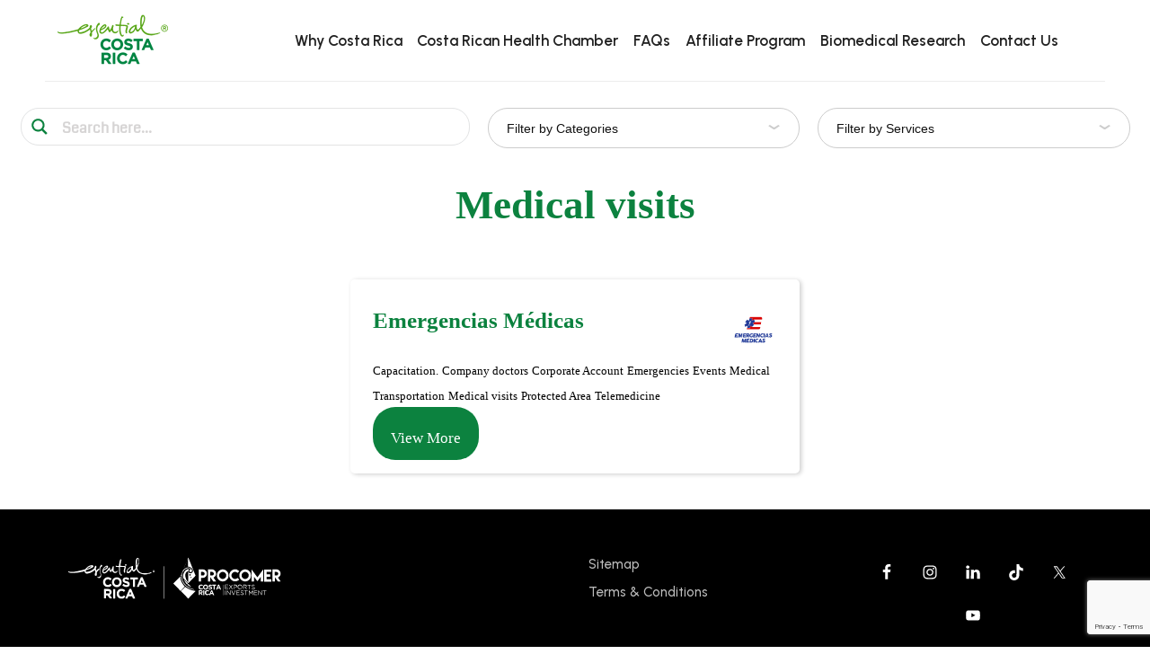

--- FILE ---
content_type: text/html; charset=UTF-8
request_url: https://www.healthcarecostarica.com/servicio/medical-visits/
body_size: 25368
content:
<!doctype html>
<html lang="en-US" class="no-featured-area is-header-small is-body-full-width is-single-post-title-default is-post-title-align-center is-post-media-fixed is-blog-text-align-left is-meta-with-icons is-header-light is-header-full-width is-header-parallax-no is-menu-sticky is-menu-fixed-width is-menu-align-right is-menu-light is-submenu-light is-submenu-align-left is-menu-none-uppercase is-featured-area-fixed is-slider-buttons-center-margin is-slider-buttons-rounded is-slider-buttons-dark is-slider-title-default is-slider-parallax is-slider-title-none-uppercase is-slider-more-link-show is-slider-more-link-button-style is-slider-text-align-center is-slider-v-align-center is-slider-h-align-center is-link-box-title-default is-link-box-title-transform-none is-link-box-text-align-center is-link-box-v-align-center is-link-box-parallax is-intro-align-center is-intro-text-dark is-intro-parallax-no is-more-link-border-bottom-light is-about-author-minimal is-related-posts-parallax is-related-posts-overflow is-share-links-boxed is-tagcloud-minimal is-nav-single-rounded is-nav-single-no-animated is-comments-minimal is-comments-image-rounded is-comment-form-boxed is-comment-form-border is-sidebar-right is-sidebar-sticky is-sidebar-align-left is-widget-title-align-left is-widget-bottomline is-trending-posts-default is-footer-subscribe-light is-footer-widgets-align-left is-footer-full-width is-meta-uppercase is-top-bar-uppercase is-sub-menu-ani-fade-in-left is-menu-hover-underline is-copyright-uppercase is-header-sticky-shadow-soft-shorter is-header-border-fixed" data-title-ratio="0.5" data-link-box-title-ratio="0.5" data-generic-button-style="" data-header-bg-shape="">
<head>
	
	<!-- Google tag (gtag.js) -->
<script async src="https://www.googletagmanager.com/gtag/js?id=G-KPZ0Z0BT50"></script>
<script>
  window.dataLayer = window.dataLayer || [];
  function gtag(){dataLayer.push(arguments);}
  gtag('js', new Date());

  gtag('config', 'G-KPZ0Z0BT50');
</script>
	
	<meta charset="UTF-8">
					<meta name="viewport" content="width=device-width, initial-scale=1">
				<link rel="profile" href="https://gmpg.org/xfn/11">
	<title>Medical visits &#8211; Healthcare Costa Rica</title>
<link rel="preload" href="https://healthcarecostarica.com/wp-content/uploads/2024/04/Gotham-Light.ttf" as="font" type="font/woff2" crossorigin><link rel="preload" href="https://healthcarecostarica.com/wp-content/uploads/2024/04/Gotham-Ultra.ttf" as="font" type="font/woff2" crossorigin><link rel="preload" href="https://healthcarecostarica.com/wp-content/uploads/2024/04/gotham_bold.ttf" as="font" type="font/woff2" crossorigin><link rel="preload" href="https://healthcarecostarica.com/wp-content/uploads/2024/04/Gotham-Black.ttf" as="font" type="font/woff2" crossorigin><meta name='robots' content='max-image-preview:large' />
	<style>img:is([sizes="auto" i], [sizes^="auto," i]) { contain-intrinsic-size: 3000px 1500px }</style>
	
<!-- Google Tag Manager for WordPress by gtm4wp.com -->
<script data-cfasync="false" data-pagespeed-no-defer type="text/javascript">//<![CDATA[
	var gtm4wp_datalayer_name = "dataLayer";
	var dataLayer = dataLayer || [];
//]]>
</script>
<!-- End Google Tag Manager for WordPress by gtm4wp.com --><link rel='dns-prefetch' href='//www.google.com' />
<link rel='dns-prefetch' href='//fonts.googleapis.com' />
<link rel='dns-prefetch' href='//www.googletagmanager.com' />
<link rel="alternate" type="application/rss+xml" title="Healthcare Costa Rica &raquo; Feed" href="https://www.healthcarecostarica.com/feed/" />
<link rel="alternate" type="application/rss+xml" title="Healthcare Costa Rica &raquo; Medical visits servicio Feed" href="https://www.healthcarecostarica.com/servicio/medical-visits/feed/" />
<script type="text/javascript">
/* <![CDATA[ */
window._wpemojiSettings = {"baseUrl":"https:\/\/s.w.org\/images\/core\/emoji\/15.0.3\/72x72\/","ext":".png","svgUrl":"https:\/\/s.w.org\/images\/core\/emoji\/15.0.3\/svg\/","svgExt":".svg","source":{"concatemoji":"https:\/\/www.healthcarecostarica.com\/wp-includes\/js\/wp-emoji-release.min.js?ver=6.7.2"}};
/*! This file is auto-generated */
!function(i,n){var o,s,e;function c(e){try{var t={supportTests:e,timestamp:(new Date).valueOf()};sessionStorage.setItem(o,JSON.stringify(t))}catch(e){}}function p(e,t,n){e.clearRect(0,0,e.canvas.width,e.canvas.height),e.fillText(t,0,0);var t=new Uint32Array(e.getImageData(0,0,e.canvas.width,e.canvas.height).data),r=(e.clearRect(0,0,e.canvas.width,e.canvas.height),e.fillText(n,0,0),new Uint32Array(e.getImageData(0,0,e.canvas.width,e.canvas.height).data));return t.every(function(e,t){return e===r[t]})}function u(e,t,n){switch(t){case"flag":return n(e,"\ud83c\udff3\ufe0f\u200d\u26a7\ufe0f","\ud83c\udff3\ufe0f\u200b\u26a7\ufe0f")?!1:!n(e,"\ud83c\uddfa\ud83c\uddf3","\ud83c\uddfa\u200b\ud83c\uddf3")&&!n(e,"\ud83c\udff4\udb40\udc67\udb40\udc62\udb40\udc65\udb40\udc6e\udb40\udc67\udb40\udc7f","\ud83c\udff4\u200b\udb40\udc67\u200b\udb40\udc62\u200b\udb40\udc65\u200b\udb40\udc6e\u200b\udb40\udc67\u200b\udb40\udc7f");case"emoji":return!n(e,"\ud83d\udc26\u200d\u2b1b","\ud83d\udc26\u200b\u2b1b")}return!1}function f(e,t,n){var r="undefined"!=typeof WorkerGlobalScope&&self instanceof WorkerGlobalScope?new OffscreenCanvas(300,150):i.createElement("canvas"),a=r.getContext("2d",{willReadFrequently:!0}),o=(a.textBaseline="top",a.font="600 32px Arial",{});return e.forEach(function(e){o[e]=t(a,e,n)}),o}function t(e){var t=i.createElement("script");t.src=e,t.defer=!0,i.head.appendChild(t)}"undefined"!=typeof Promise&&(o="wpEmojiSettingsSupports",s=["flag","emoji"],n.supports={everything:!0,everythingExceptFlag:!0},e=new Promise(function(e){i.addEventListener("DOMContentLoaded",e,{once:!0})}),new Promise(function(t){var n=function(){try{var e=JSON.parse(sessionStorage.getItem(o));if("object"==typeof e&&"number"==typeof e.timestamp&&(new Date).valueOf()<e.timestamp+604800&&"object"==typeof e.supportTests)return e.supportTests}catch(e){}return null}();if(!n){if("undefined"!=typeof Worker&&"undefined"!=typeof OffscreenCanvas&&"undefined"!=typeof URL&&URL.createObjectURL&&"undefined"!=typeof Blob)try{var e="postMessage("+f.toString()+"("+[JSON.stringify(s),u.toString(),p.toString()].join(",")+"));",r=new Blob([e],{type:"text/javascript"}),a=new Worker(URL.createObjectURL(r),{name:"wpTestEmojiSupports"});return void(a.onmessage=function(e){c(n=e.data),a.terminate(),t(n)})}catch(e){}c(n=f(s,u,p))}t(n)}).then(function(e){for(var t in e)n.supports[t]=e[t],n.supports.everything=n.supports.everything&&n.supports[t],"flag"!==t&&(n.supports.everythingExceptFlag=n.supports.everythingExceptFlag&&n.supports[t]);n.supports.everythingExceptFlag=n.supports.everythingExceptFlag&&!n.supports.flag,n.DOMReady=!1,n.readyCallback=function(){n.DOMReady=!0}}).then(function(){return e}).then(function(){var e;n.supports.everything||(n.readyCallback(),(e=n.source||{}).concatemoji?t(e.concatemoji):e.wpemoji&&e.twemoji&&(t(e.twemoji),t(e.wpemoji)))}))}((window,document),window._wpemojiSettings);
/* ]]> */
</script>
<style id='cf-frontend-style-inline-css' type='text/css'>
@font-face {
	font-family: 'Gotham';
	font-weight: 400;
	src: url('https://healthcarecostarica.com/wp-content/uploads/2024/04/Gotham-Light.ttf') format('truetype');
}
@font-face {
	font-family: 'Gotham';
	font-weight: 900;
	src: url('https://healthcarecostarica.com/wp-content/uploads/2024/04/Gotham-Ultra.ttf') format('truetype');
}
@font-face {
	font-family: 'Gotham';
	font-weight: 600;
	src: url('https://healthcarecostarica.com/wp-content/uploads/2024/04/gotham_bold.ttf') format('truetype');
}
@font-face {
	font-family: 'Gotham';
	font-weight: 700;
	src: url('https://healthcarecostarica.com/wp-content/uploads/2024/04/Gotham-Black.ttf') format('truetype');
}
</style>
<style id='wp-emoji-styles-inline-css' type='text/css'>

	img.wp-smiley, img.emoji {
		display: inline !important;
		border: none !important;
		box-shadow: none !important;
		height: 1em !important;
		width: 1em !important;
		margin: 0 0.07em !important;
		vertical-align: -0.1em !important;
		background: none !important;
		padding: 0 !important;
	}
</style>
<link rel='stylesheet' id='wp-block-library-css' href='https://www.healthcarecostarica.com/wp-includes/css/dist/block-library/style.min.css?ver=6.7.2' type='text/css' media='all' />
<style id='classic-theme-styles-inline-css' type='text/css'>
/*! This file is auto-generated */
.wp-block-button__link{color:#fff;background-color:#32373c;border-radius:9999px;box-shadow:none;text-decoration:none;padding:calc(.667em + 2px) calc(1.333em + 2px);font-size:1.125em}.wp-block-file__button{background:#32373c;color:#fff;text-decoration:none}
</style>
<style id='global-styles-inline-css' type='text/css'>
:root{--wp--preset--aspect-ratio--square: 1;--wp--preset--aspect-ratio--4-3: 4/3;--wp--preset--aspect-ratio--3-4: 3/4;--wp--preset--aspect-ratio--3-2: 3/2;--wp--preset--aspect-ratio--2-3: 2/3;--wp--preset--aspect-ratio--16-9: 16/9;--wp--preset--aspect-ratio--9-16: 9/16;--wp--preset--color--black: #000000;--wp--preset--color--cyan-bluish-gray: #abb8c3;--wp--preset--color--white: #ffffff;--wp--preset--color--pale-pink: #f78da7;--wp--preset--color--vivid-red: #cf2e2e;--wp--preset--color--luminous-vivid-orange: #ff6900;--wp--preset--color--luminous-vivid-amber: #fcb900;--wp--preset--color--light-green-cyan: #7bdcb5;--wp--preset--color--vivid-green-cyan: #00d084;--wp--preset--color--pale-cyan-blue: #8ed1fc;--wp--preset--color--vivid-cyan-blue: #0693e3;--wp--preset--color--vivid-purple: #9b51e0;--wp--preset--gradient--vivid-cyan-blue-to-vivid-purple: linear-gradient(135deg,rgba(6,147,227,1) 0%,rgb(155,81,224) 100%);--wp--preset--gradient--light-green-cyan-to-vivid-green-cyan: linear-gradient(135deg,rgb(122,220,180) 0%,rgb(0,208,130) 100%);--wp--preset--gradient--luminous-vivid-amber-to-luminous-vivid-orange: linear-gradient(135deg,rgba(252,185,0,1) 0%,rgba(255,105,0,1) 100%);--wp--preset--gradient--luminous-vivid-orange-to-vivid-red: linear-gradient(135deg,rgba(255,105,0,1) 0%,rgb(207,46,46) 100%);--wp--preset--gradient--very-light-gray-to-cyan-bluish-gray: linear-gradient(135deg,rgb(238,238,238) 0%,rgb(169,184,195) 100%);--wp--preset--gradient--cool-to-warm-spectrum: linear-gradient(135deg,rgb(74,234,220) 0%,rgb(151,120,209) 20%,rgb(207,42,186) 40%,rgb(238,44,130) 60%,rgb(251,105,98) 80%,rgb(254,248,76) 100%);--wp--preset--gradient--blush-light-purple: linear-gradient(135deg,rgb(255,206,236) 0%,rgb(152,150,240) 100%);--wp--preset--gradient--blush-bordeaux: linear-gradient(135deg,rgb(254,205,165) 0%,rgb(254,45,45) 50%,rgb(107,0,62) 100%);--wp--preset--gradient--luminous-dusk: linear-gradient(135deg,rgb(255,203,112) 0%,rgb(199,81,192) 50%,rgb(65,88,208) 100%);--wp--preset--gradient--pale-ocean: linear-gradient(135deg,rgb(255,245,203) 0%,rgb(182,227,212) 50%,rgb(51,167,181) 100%);--wp--preset--gradient--electric-grass: linear-gradient(135deg,rgb(202,248,128) 0%,rgb(113,206,126) 100%);--wp--preset--gradient--midnight: linear-gradient(135deg,rgb(2,3,129) 0%,rgb(40,116,252) 100%);--wp--preset--font-size--small: 13px;--wp--preset--font-size--medium: 20px;--wp--preset--font-size--large: 36px;--wp--preset--font-size--x-large: 42px;--wp--preset--spacing--20: 0.44rem;--wp--preset--spacing--30: 0.67rem;--wp--preset--spacing--40: 1rem;--wp--preset--spacing--50: 1.5rem;--wp--preset--spacing--60: 2.25rem;--wp--preset--spacing--70: 3.38rem;--wp--preset--spacing--80: 5.06rem;--wp--preset--shadow--natural: 6px 6px 9px rgba(0, 0, 0, 0.2);--wp--preset--shadow--deep: 12px 12px 50px rgba(0, 0, 0, 0.4);--wp--preset--shadow--sharp: 6px 6px 0px rgba(0, 0, 0, 0.2);--wp--preset--shadow--outlined: 6px 6px 0px -3px rgba(255, 255, 255, 1), 6px 6px rgba(0, 0, 0, 1);--wp--preset--shadow--crisp: 6px 6px 0px rgba(0, 0, 0, 1);}:where(.is-layout-flex){gap: 0.5em;}:where(.is-layout-grid){gap: 0.5em;}body .is-layout-flex{display: flex;}.is-layout-flex{flex-wrap: wrap;align-items: center;}.is-layout-flex > :is(*, div){margin: 0;}body .is-layout-grid{display: grid;}.is-layout-grid > :is(*, div){margin: 0;}:where(.wp-block-columns.is-layout-flex){gap: 2em;}:where(.wp-block-columns.is-layout-grid){gap: 2em;}:where(.wp-block-post-template.is-layout-flex){gap: 1.25em;}:where(.wp-block-post-template.is-layout-grid){gap: 1.25em;}.has-black-color{color: var(--wp--preset--color--black) !important;}.has-cyan-bluish-gray-color{color: var(--wp--preset--color--cyan-bluish-gray) !important;}.has-white-color{color: var(--wp--preset--color--white) !important;}.has-pale-pink-color{color: var(--wp--preset--color--pale-pink) !important;}.has-vivid-red-color{color: var(--wp--preset--color--vivid-red) !important;}.has-luminous-vivid-orange-color{color: var(--wp--preset--color--luminous-vivid-orange) !important;}.has-luminous-vivid-amber-color{color: var(--wp--preset--color--luminous-vivid-amber) !important;}.has-light-green-cyan-color{color: var(--wp--preset--color--light-green-cyan) !important;}.has-vivid-green-cyan-color{color: var(--wp--preset--color--vivid-green-cyan) !important;}.has-pale-cyan-blue-color{color: var(--wp--preset--color--pale-cyan-blue) !important;}.has-vivid-cyan-blue-color{color: var(--wp--preset--color--vivid-cyan-blue) !important;}.has-vivid-purple-color{color: var(--wp--preset--color--vivid-purple) !important;}.has-black-background-color{background-color: var(--wp--preset--color--black) !important;}.has-cyan-bluish-gray-background-color{background-color: var(--wp--preset--color--cyan-bluish-gray) !important;}.has-white-background-color{background-color: var(--wp--preset--color--white) !important;}.has-pale-pink-background-color{background-color: var(--wp--preset--color--pale-pink) !important;}.has-vivid-red-background-color{background-color: var(--wp--preset--color--vivid-red) !important;}.has-luminous-vivid-orange-background-color{background-color: var(--wp--preset--color--luminous-vivid-orange) !important;}.has-luminous-vivid-amber-background-color{background-color: var(--wp--preset--color--luminous-vivid-amber) !important;}.has-light-green-cyan-background-color{background-color: var(--wp--preset--color--light-green-cyan) !important;}.has-vivid-green-cyan-background-color{background-color: var(--wp--preset--color--vivid-green-cyan) !important;}.has-pale-cyan-blue-background-color{background-color: var(--wp--preset--color--pale-cyan-blue) !important;}.has-vivid-cyan-blue-background-color{background-color: var(--wp--preset--color--vivid-cyan-blue) !important;}.has-vivid-purple-background-color{background-color: var(--wp--preset--color--vivid-purple) !important;}.has-black-border-color{border-color: var(--wp--preset--color--black) !important;}.has-cyan-bluish-gray-border-color{border-color: var(--wp--preset--color--cyan-bluish-gray) !important;}.has-white-border-color{border-color: var(--wp--preset--color--white) !important;}.has-pale-pink-border-color{border-color: var(--wp--preset--color--pale-pink) !important;}.has-vivid-red-border-color{border-color: var(--wp--preset--color--vivid-red) !important;}.has-luminous-vivid-orange-border-color{border-color: var(--wp--preset--color--luminous-vivid-orange) !important;}.has-luminous-vivid-amber-border-color{border-color: var(--wp--preset--color--luminous-vivid-amber) !important;}.has-light-green-cyan-border-color{border-color: var(--wp--preset--color--light-green-cyan) !important;}.has-vivid-green-cyan-border-color{border-color: var(--wp--preset--color--vivid-green-cyan) !important;}.has-pale-cyan-blue-border-color{border-color: var(--wp--preset--color--pale-cyan-blue) !important;}.has-vivid-cyan-blue-border-color{border-color: var(--wp--preset--color--vivid-cyan-blue) !important;}.has-vivid-purple-border-color{border-color: var(--wp--preset--color--vivid-purple) !important;}.has-vivid-cyan-blue-to-vivid-purple-gradient-background{background: var(--wp--preset--gradient--vivid-cyan-blue-to-vivid-purple) !important;}.has-light-green-cyan-to-vivid-green-cyan-gradient-background{background: var(--wp--preset--gradient--light-green-cyan-to-vivid-green-cyan) !important;}.has-luminous-vivid-amber-to-luminous-vivid-orange-gradient-background{background: var(--wp--preset--gradient--luminous-vivid-amber-to-luminous-vivid-orange) !important;}.has-luminous-vivid-orange-to-vivid-red-gradient-background{background: var(--wp--preset--gradient--luminous-vivid-orange-to-vivid-red) !important;}.has-very-light-gray-to-cyan-bluish-gray-gradient-background{background: var(--wp--preset--gradient--very-light-gray-to-cyan-bluish-gray) !important;}.has-cool-to-warm-spectrum-gradient-background{background: var(--wp--preset--gradient--cool-to-warm-spectrum) !important;}.has-blush-light-purple-gradient-background{background: var(--wp--preset--gradient--blush-light-purple) !important;}.has-blush-bordeaux-gradient-background{background: var(--wp--preset--gradient--blush-bordeaux) !important;}.has-luminous-dusk-gradient-background{background: var(--wp--preset--gradient--luminous-dusk) !important;}.has-pale-ocean-gradient-background{background: var(--wp--preset--gradient--pale-ocean) !important;}.has-electric-grass-gradient-background{background: var(--wp--preset--gradient--electric-grass) !important;}.has-midnight-gradient-background{background: var(--wp--preset--gradient--midnight) !important;}.has-small-font-size{font-size: var(--wp--preset--font-size--small) !important;}.has-medium-font-size{font-size: var(--wp--preset--font-size--medium) !important;}.has-large-font-size{font-size: var(--wp--preset--font-size--large) !important;}.has-x-large-font-size{font-size: var(--wp--preset--font-size--x-large) !important;}
:where(.wp-block-post-template.is-layout-flex){gap: 1.25em;}:where(.wp-block-post-template.is-layout-grid){gap: 1.25em;}
:where(.wp-block-columns.is-layout-flex){gap: 2em;}:where(.wp-block-columns.is-layout-grid){gap: 2em;}
:root :where(.wp-block-pullquote){font-size: 1.5em;line-height: 1.6;}
</style>
<link rel='stylesheet' id='contact-form-7-css' href='https://www.healthcarecostarica.com/wp-content/plugins/contact-form-7/includes/css/styles.css?ver=5.4.1' type='text/css' media='all' />
<link rel='stylesheet' id='wpcf7-redirect-script-frontend-css' href='https://www.healthcarecostarica.com/wp-content/plugins/wpcf7-redirect/build/css/wpcf7-redirect-frontend.min.css?ver=6.7.2' type='text/css' media='all' />
<link rel='stylesheet' id='archy-font-arkipelago-css' href='https://www.healthcarecostarica.com/wp-content/themes/archy-wp/css/fonts/arkipelago/stylesheet.css?ver=6.7.2' type='text/css' media='all' />
<link rel='stylesheet' id='archy-font-texgyreadventor-css' href='https://www.healthcarecostarica.com/wp-content/themes/archy-wp/css/fonts/texgyreadventor/stylesheet.css?ver=6.7.2' type='text/css' media='all' />
<link rel='stylesheet' id='archy-font-now-css' href='https://www.healthcarecostarica.com/wp-content/themes/archy-wp/css/fonts/now/stylesheet.css?ver=6.7.2' type='text/css' media='all' />
<link rel='stylesheet' id='archy-fonts-css' href='//fonts.googleapis.com/css?family=Urbanist%3A100%2C100i%2C200%2C200i%2C300%2C300i%2C400%2C400i%2C500%2C500i%2C600%2C600i%2C700%2C700i%2C800%2C800i%2C900%2C900i%7CJost%3A100%2C100i%2C200%2C200i%2C300%2C300i%2C400%2C400i%2C500%2C500i%2C600%2C600i%2C700%2C700i%2C800%2C800i%2C900%2C900i&#038;ver=6.7.2' type='text/css' media='all' />
<link rel='stylesheet' id='normalize-css' href='https://www.healthcarecostarica.com/wp-content/themes/archy-wp/css/normalize.css?ver=6.7.2' type='text/css' media='all' />
<link rel='stylesheet' id='bootstrap-css' href='https://www.healthcarecostarica.com/wp-content/themes/archy-wp/css/bootstrap.css?ver=6.7.2' type='text/css' media='all' />
<link rel='stylesheet' id='fluidbox-css' href='https://www.healthcarecostarica.com/wp-content/themes/archy-wp/js/fluidbox/fluidbox.css?ver=6.7.2' type='text/css' media='all' />
<link rel='stylesheet' id='fontello-css' href='https://www.healthcarecostarica.com/wp-content/themes/archy-wp/css/fonts/fontello/css/fontello.css?ver=6.7.2' type='text/css' media='all' />
<link rel='stylesheet' id='magnific-popup-css' href='https://www.healthcarecostarica.com/wp-content/themes/archy-wp/js/jquery.magnific-popup/magnific-popup.css?ver=6.7.2' type='text/css' media='all' />
<link rel='stylesheet' id='owl-carousel-css' href='https://www.healthcarecostarica.com/wp-content/themes/archy-wp/js/owl-carousel/owl.carousel.css?ver=6.7.2' type='text/css' media='all' />
<link rel='stylesheet' id='archy-main-css' href='https://www.healthcarecostarica.com/wp-content/themes/archy-wp/css/main.css?ver=6.7.2' type='text/css' media='all' />
<link rel='stylesheet' id='archy-768-css' href='https://www.healthcarecostarica.com/wp-content/themes/archy-wp/css/768.css?ver=6.7.2' type='text/css' media='all' />
<link rel='stylesheet' id='archy-992-css' href='https://www.healthcarecostarica.com/wp-content/themes/archy-wp/css/992.css?ver=6.7.2' type='text/css' media='all' />
<link rel='stylesheet' id='archy-style-css' href='https://www.healthcarecostarica.com/wp-content/themes/archy-wp/style.css?ver=6.7.2' type='text/css' media='all' />
<style id='archy-style-inline-css' type='text/css'>
.site-title { font-family: 'Arkipelago', sans-serif; }

.nav-menu, .entry-meta, .owl-nav, label, .page-links, .navigation, .entry-title i, .site-info, .filters { font-family: 'Urbanist'; }

.widget-title { font-family: 'TeXGyreAdventor', sans-serif; }

h1, .entry-title, .footer-subscribe h3, .widget_categories ul li, .widget_recent_entries ul li a, .widget_pages ul li, .widget_nav_menu ul li, .widget_archive ul li, .widget_most_recommended_posts ul li a, .widget_calendar table caption, .tptn_title, .nav-single a, .widget_recent_comments ul li, .widget_product_categories ul li, .widget_meta ul li, .widget_rss ul a.rsswidget { font-family: 'Urbanist'; }

h2, h3, h4, h5, h6, blockquote, .tab-titles { font-family: 'Urbanist'; }

.slider-box .entry-title { font-family: 'Now', sans-serif; }

body { font-family: 'Jost'; }

.link-box .entry-title { font-family: 'Now', sans-serif; }

.button, button, html .elementor-button, html .ekit-wid-con .elementskit-btn, html .ekit-wid-con .ekit_creative_button, .more-link { font-family: 'Jost'; }

.top-bar { font-family: 'Jost'; }

@media screen and (min-width: 992px) { .site-header .site-title { font-size: 36px; } }

@media screen and (min-width: 992px) { h1 { font-size: 94px; } }

@media screen and (min-width: 992px) { html { font-size: 17px; } }

@media screen and (max-width: 991px) { html { font-size: 16px; } }

@media screen and (min-width: 992px) { .nav-menu > ul { font-size: 17px; } }

@media screen and (min-width: 992px) { .blog-stream .entry-content { font-size: 16px; } }

@media screen and (min-width: 992px) { .blog-stream.blog-small .entry-content { font-size: 15px; } }

.widget-title { font-size: 13px; }

@media screen and (min-width: 992px) { .nav-menu ul ul { font-size: 14px; } }

.top-bar { font-size: 12px; }

.site-footer .site-info { font-size: 13px; }

.site-title { font-weight: 400; }

h1, .entry-title, .footer-subscribe h3 { font-weight: 600; }

h2, h3, h4, h5, h6, blockquote, .comment-meta .fn { font-weight: 400; }

.slider-box .entry-title { font-weight: 700; }

.widget-title { font-weight: 700; }

@media screen and (min-width: 992px) { .nav-menu > ul { font-weight: 600; } }

@media screen and (min-width: 992px) { .nav-menu ul ul { font-weight: 600; } }

.link-box .entry-title { font-weight: 700; }

.top-bar { font-weight: 500; }

.site-footer .site-info { font-weight: 700; }

.entry-meta { font-weight: 700; }

@media screen and (min-width: 992px) { .nav-menu > ul { letter-spacing: 0px; } }

@media screen and (min-width: 992px) { .nav-menu ul ul { letter-spacing: 0px; } }

.widget-title { letter-spacing: 3px; }

.site-footer .site-info { letter-spacing: 5px; }

@media screen and (min-width: 992px) { html { line-height: 1.7; } }

.header-wrap:after { bottom: -1px; }

@media screen and (min-width: 992px) { .site-title img { max-height: 60px; } }

.top-bar { line-height: 36px; }

.layout-medium, .is-header-row .header-wrap-inner, .is-header-small .header-wrap-inner, .is-menu-bar.is-menu-fixed-bg .menu-wrap, .is-header-fixed-width .header-wrap, .is-header-fixed-width.is-menu-bar .site-navigation, .is-header-float-box:not(.is-header-float-box-menu) .site-header:not(.clone) .header-wrap, .is-header-float-box.is-menu-bar .site-header:not(.clone) .site-navigation:not(.clone), .is-body-boxed .site, .is-body-boxed .header-wrap, .is-body-boxed.is-menu-bar .site-navigation, .is-body-boxed:not(.is-menu-bar) .site-header, .is-middle-boxed .site-main, .intro-content, .is-footer-boxed .site-footer, .is-content-boxed .site-main .layout-fixed, .top-bar .top-bar-wrap, .is-top-bar-fixed .top-bar, .is-top-bar-fixed-bg .top-bar, .is-menu-bottom.is-menu-bottom-overflow .site-header:not(.clone) .site-navigation:not(.clone) .menu-wrap, .site-branding-wrap, .is-header-border-fixed .header-wrap:after, .is-header-border-fixed .menu-wrap:after, html .tutor-container, html .lp-content-area, html .learn-press-breadcrumb { max-width: 1180px; margin-left: auto; margin-right: auto; }

.layout-fixed, .blog-list, .blog-regular, .is-content-boxed .single .site-content, .is-content-boxed .page .site-content { max-width: 800px; }

a { color: #d84156; }

a:hover { color: #c60035; }

.header-wrap:after { opacity: 0.08; }

@media screen and (min-width: 992px) { .nav-menu > ul > li.current-menu-item > a { color: #0a0a0a !important; } }

@media screen and (min-width: 992px) { .nav-menu li.current-menu-item > a .link-text:before { background-color: #0a0101 !important; border-color: #0a0101 !important; } }

@media screen and (min-width: 992px) { html .nav-menu > ul > li > a:hover, .nav-menu > ul > li.has-submenu:hover > a { color: #0a0a0a; } }

@media screen and (min-width: 992px) { html.loaded .nav-menu ul li a .link-text:before, .nav-menu li.has-submenu:hover > a .link-text:before { background-color: #0c823f; border-color: #0c823f; } }

h1, h2, h3, h4, h5, h6, blockquote, .tab-titles { color: #0a0a0a; }

body { color: #756b66; }

body { background: #ffffff; }

.site-footer { background: #000000; }

.site-footer { background: linear-gradient(130deg, #000000 30%, #000000 100%); }

.site .footer-subscribe { background: #ebe6da; }

.site-footer .site-info { color: #cccccc; }

.footer-widgets { color: #bcbcbc; }

.top-bar, .top-bar select option { background-color: #495149; }

.header-wrap:after { color: #222222; }

.is-menu-bar .menu-wrap:after { color: #222222; }
</style>
<link rel='stylesheet' id='simple-social-icons-font-css' href='https://www.healthcarecostarica.com/wp-content/plugins/simple-social-icons/css/style.css?ver=3.0.2' type='text/css' media='all' />
<script type="text/javascript" src="https://www.healthcarecostarica.com/wp-includes/js/jquery/jquery.min.js?ver=3.7.1" id="jquery-core-js"></script>
<script type="text/javascript" src="https://www.healthcarecostarica.com/wp-includes/js/jquery/jquery-migrate.min.js?ver=3.4.1" id="jquery-migrate-js"></script>
<link rel="https://api.w.org/" href="https://www.healthcarecostarica.com/wp-json/" /><link rel="alternate" title="JSON" type="application/json" href="https://www.healthcarecostarica.com/wp-json/wp/v2/servicio/447" /><link rel="EditURI" type="application/rsd+xml" title="RSD" href="https://www.healthcarecostarica.com/xmlrpc.php?rsd" />
<meta name="generator" content="WordPress 6.7.2" />
<meta name="generator" content="Site Kit by Google 1.129.1" />
<!--BEGIN: TRACKING CODE MANAGER BY INTELLYWP.COM IN HEAD//-->
<script type="text/javascript"
src="https://p.teads.tv/teads-fellow.js" async="true"></script>
<script>
  window.teads_e = window.teads_e || [];
  window.teads_buyer_pixel_id = 12096;
</script>
<!-- Meta Pixel Code -->
<script>
!function(f,b,e,v,n,t,s)
{if(f.fbq)return;n=f.fbq=function(){n.callMethod?
n.callMethod.apply(n,arguments):n.queue.push(arguments)};
if(!f._fbq)f._fbq=n;n.push=n;n.loaded=!0;n.version='2.0';
n.queue=[];t=b.createElement(e);t.async=!0;
t.src=v;s=b.getElementsByTagName(e)[0];
s.parentNode.insertBefore(t,s)}(window, document,'script',
'https://connect.facebook.net/en_US/fbevents.js');
fbq('init', '722882658669839');
fbq('track', 'PageView');
</script>
<noscript><img height="1" width="1" style="display:none"
src="https://www.facebook.com/tr?id=722882658669839&ev=PageView&noscript=1"
/></noscript>
<!-- End Meta Pixel Code -->
<!--END: https://wordpress.org/plugins/tracking-code-manager IN HEAD//--><script language="javascript" type="text/javascript">
			 var style = document.createElement("style");
			 style.type = "text/css";
			 style.id = "antiClickjack";
			 if ("cssText" in style){
			   style.cssText = "body{display:none !important;}";
			 }else{
			   style.innerHTML = "body{display:none !important;}";
			}
			document.getElementsByTagName("head")[0].appendChild(style);

			if (top === self) {
			 var antiClickjack = document.getElementById("antiClickjack");
			 antiClickjack.parentNode.removeChild(antiClickjack);
			} else {
			 top.location = self.location;
			}
		  </script>
<!-- Google Tag Manager for WordPress by gtm4wp.com -->
<script data-cfasync="false" data-pagespeed-no-defer type="text/javascript">//<![CDATA[
	var dataLayer_content = {"pagePostType":"institucion","pagePostType2":"tax-institucion","pageCategory":["extra-hospital-medical-services"]};
	dataLayer.push( dataLayer_content );//]]>
</script>
<script data-cfasync="false">//<![CDATA[
(function(w,d,s,l,i){w[l]=w[l]||[];w[l].push({'gtm.start':
new Date().getTime(),event:'gtm.js'});var f=d.getElementsByTagName(s)[0],
j=d.createElement(s),dl=l!='dataLayer'?'&l='+l:'';j.async=true;j.src=
'//www.googletagmanager.com/gtm.'+'js?id='+i+dl;f.parentNode.insertBefore(j,f);
})(window,document,'script','dataLayer','GTM-5XN3N93');//]]>
</script>
<!-- End Google Tag Manager -->
<!-- End Google Tag Manager for WordPress by gtm4wp.com --><meta name="google-site-verification" content="XYNTTWxILYnFwqCp-tFuaQ0bNP14Vlc2mOwB9yXd1W4"><meta name="generator" content="Elementor 3.20.4; features: e_optimized_assets_loading, e_optimized_css_loading, e_font_icon_svg, additional_custom_breakpoints, block_editor_assets_optimize, e_image_loading_optimization; settings: css_print_method-external, google_font-enabled, font_display-swap">
<link rel="icon" href="https://www.healthcarecostarica.com/wp-content/uploads/2021/06/favicon.ico" sizes="32x32" />
<link rel="icon" href="https://www.healthcarecostarica.com/wp-content/uploads/2021/06/favicon.ico" sizes="192x192" />
<link rel="apple-touch-icon" href="https://www.healthcarecostarica.com/wp-content/uploads/2021/06/favicon.ico" />
<meta name="msapplication-TileImage" content="https://www.healthcarecostarica.com/wp-content/uploads/2021/06/favicon.ico" />
		<style type="text/css" id="wp-custom-css">
			:root {
    --page-title-display: none;
}
.shopping-cart {
    display: none;
}
.search-toggle{
	display:none;
}
.entry-header{
	color:#0C823F
}
.institucion-descripcion{
	font-family: gotham;
}
.main-institucion-container{
	padding: 10%;
	font-family:gotham;
}
.container{
	display:flex;
	flex-direction: row;
}
.container-derecho{
	width:30%;
}
.institucion-title{
	color:#0C823F;
	font-family:gotham;
	font-weight: bold;
	font-size:40px
}
.institucion-categoria, .institucion-servicios{
	font-weight:bold;
}
.institucion-servicios a{
	font-size:13px;
	color:#0C823F;
}
.institucion-categoria a{
	color:#0C823F;
	font-weight:bold;
}
.container-izquierdo{
	max-width:60%;
	margin-right:5%;
}

.institucion-placeholder{
min-height:100px;	
}
.container-contacto{
	margin-top:30px;
	padding: 25px;
  box-shadow:2px 1px 5px rgba(0, 0, 0, 0.2);
	border-radius: 5px;
}
.botones{
	margin-top:50px;
	width:500px;
}
.institucion-button{
	color:white;
	background-color:#0C823F;
	font-family:gotham;
	padding: 30px 20px 20px;
	border-radius: 25px;
	margin-left:10px;
}
.institucion-button:hover{
	background-color:#14D166;
	color:white;
	transition: ease-in-out 0.5s
}
/* select {	
	appearance: auto;
	padding-right: 35px;
} */

@media only screen and (max-width: 767px) {
    .main-institucion-container {
        padding: 3%;
    }
    .container-derecho, .container-izquierdo {
        width: 100%; 
        max-width: none;
        margin-right: 0;
    }
    .institucion-title {
        font-size: 24px; 
    }
    .institucion-servicios a, .institucion-categoria a {
        font-size: 15px;
    }
    .botones {
        width: 100%;
        display: flex;
        flex-wrap: wrap; 
        justify-content: center; 
    }
    .institucion-button {
        padding: 10px 20px;
        margin: 5px; 
        font-size: 14px; 
    }
}

@media only screen and (min-width: 768px) and (max-width: 1023px) {
    .main-institucion-container {
        padding: 5%; 
    }
    .container {
        flex-direction: column; 
    }
    .container-derecho, .container-izquierdo {
        width: 100%; 
        max-width: none;
        margin-right: 0; 
    }
    .botones {
        width: auto;
    }
    .institucion-title {
        font-size: 30px; 
    }
}

/*Search Result Page */
.search-page-title{
	font-family:gotham;
	color:#0C823F;
	font-weight:bold;
	font-size: 45px;
	text-align:center
}
.search-page-main-container {
  width: fit-content;
  display: flex;
  justify-content: center;
  margin: 0 auto;
}
.search-page-list{
  font-family:gotham;
	display:flex;
	flex-wrap: wrap;
	width:1200px;
	margin-bottom:20px;
	justify-content:space-evenly;
}
.search-page-post-container{
	max-width:500px;
	box-shadow:2px 1px 5px rgba(0, 0, 0, 0.2);
	flex: 0 0 calc(50% - 20px);
	margin: 20px;
	padding:25px;
	border-radius: 5px;
}

.title-logo-search-page-container{
	display:flex;
	justify-content:space-between;
	align-items:center
}
.search-page-post-title{
	color:#0C823F;
	font-size: 25px;
	font-weight:bold
}
.search-page-post-logo{
	max-height:30px;
}
.search-page-post-category a{
	color:black;
	font-weight:bold
}
.search-page-services-list a{
	text-decoration:none;
	font-size:13px;
	color:black;
}
.search-page-post-servicio a{
	color:black;
	font-size: 13px;
	font-family:gotham;
}
.search-page-post-button{
	background-color: #0C823F;
	color:white;
	padding: 25px 20px 15px;
	border-radius:25px;
}
.search-page-post-button:hover{
	background-color:#14D166;
	color:white;
	transition: ease-in-out 0.5s
}
.custom-pages-searchbar{
	width:100%;
	display:flex;
	justify-content:center;
	 margin: 0 auto;
	padding-top: 30px
}

.columna-izq{
	width:500px;
	border-radius: 5px;
	font-family:gotham;
}
.columna-der{
	font-family:gotham;
}
.asp_option_cat{
	font-family: gotham;
	font-size: 13px;
}
.asp_select_label.asp_select_single select.asp_nochosen.asp_noselect2{
	border: solid 1px #ccc;
	border-radius:50px;
	margin-left: 10px;
	padding-left: 20px !important;
	height:45px;
	margin-top: 0px !important;
}
.asp_w.asp_m.asp_m_2.asp_m_2_1 .wpdreams_asp_sc.wpdreams_asp_sc-2.ajaxsearchpro.asp_main_container.asp_non_compact{
	border-radius:50px !important;
}

.asp_filter_tax.asp_filter_tax_category.asp_dropdown_filter_box.asp_filter_id_1.asp_filter_n_0,.asp_filter_tax.asp_filter_tax_servicio.asp_dropdown_filter_box.asp_filter_id_2.asp_filter_n_1{
	margin: 0px !important;
}

.asp_select_label.asp_select_single::after {
    position: absolute;
    content: "\2304";
		color: #ccc;
    font-size: 20px;
    right: 20px;
    top: 0;
		pointer-events: none;
		-webkit-transform:scale(1.5,1); 
    -moz-transform:scale(1.5,1);
    -ms-transform:scale(1.5,1);
    -o-transform:scale(1.5,1);
    transform:scale(1.5,1)
}

@media (min-width: 768px) and (max-width: 1023px) {
	 div.asp_w.asp_sb.searchsettings form.asp-fss-flex {
		flex-wrap: nowrap !important;
	}
}

@media only screen and (min-width: 768px) and (max-width: 1023px) {
    .search-page-list {
        width: auto; 
        padding: 0 10px;  
    }
    .search-page-post-container {
        flex: 0 0 calc(50% - 20px);
    }
}

@media only screen and (max-width: 767px) {
    .search-page-list {
        width: auto; 
        justify-content: center; 
    }

    .search-page-post-container {
        flex: 0 0 100%; 
        max-width: none; 
        margin: 10px; 
        padding: 15px; 
    }
}



.elementor-11 .elementor-element.elementor-element-0186f8d > .elementor-widget-container {
	box-shadow: 1px 2px 15px 0px rgba(0,0,0,0.1);
	border-radius: 10px;
}

/* Progress Bar*/
.progress_bar h5.counter-number {
    padding-left: 20px;
}

.progress_bar .progress_bar-skill-bar-filled{
	background-color: #61CE70;
}
		</style>
		<link rel="stylesheet" id="asp-basic" href="https://www.healthcarecostarica.com/wp-content/cache/asp/style.basic-ho-is-po-no-da-co-au-ga-se-is.css?mq=ypKWQX" media="all" /><style id='asp-instance-2'>div[id*='ajaxsearchpro2_'] div.asp_loader,div[id*='ajaxsearchpro2_'] div.asp_loader *{box-sizing:border-box !important;margin:0;padding:0;box-shadow:none}div[id*='ajaxsearchpro2_'] div.asp_loader{box-sizing:border-box;display:flex;flex:0 1 auto;flex-direction:column;flex-grow:0;flex-shrink:0;flex-basis:28px;max-width:100%;max-height:100%;align-items:center;justify-content:center}div[id*='ajaxsearchpro2_'] div.asp_loader-inner{width:100%;margin:0 auto;text-align:center;height:100%}@-webkit-keyframes rotate-simple{0%{-webkit-transform:rotate(0deg);transform:rotate(0deg)}50%{-webkit-transform:rotate(180deg);transform:rotate(180deg)}100%{-webkit-transform:rotate(360deg);transform:rotate(360deg)}}@keyframes rotate-simple{0%{-webkit-transform:rotate(0deg);transform:rotate(0deg)}50%{-webkit-transform:rotate(180deg);transform:rotate(180deg)}100%{-webkit-transform:rotate(360deg);transform:rotate(360deg)}}div[id*='ajaxsearchpro2_'] div.asp_simple-circle{margin:0;height:100%;width:100%;animation:rotate-simple 0.8s infinite linear;-webkit-animation:rotate-simple 0.8s infinite linear;border:4px solid rgba(12,130,63,1);border-right-color:transparent;border-radius:50%;box-sizing:border-box}div[id*='ajaxsearchprores2_'] .asp_res_loader div.asp_loader,div[id*='ajaxsearchprores2_'] .asp_res_loader div.asp_loader *{box-sizing:border-box !important;margin:0;padding:0;box-shadow:none}div[id*='ajaxsearchprores2_'] .asp_res_loader div.asp_loader{box-sizing:border-box;display:flex;flex:0 1 auto;flex-direction:column;flex-grow:0;flex-shrink:0;flex-basis:28px;max-width:100%;max-height:100%;align-items:center;justify-content:center}div[id*='ajaxsearchprores2_'] .asp_res_loader div.asp_loader-inner{width:100%;margin:0 auto;text-align:center;height:100%}@-webkit-keyframes rotate-simple{0%{-webkit-transform:rotate(0deg);transform:rotate(0deg)}50%{-webkit-transform:rotate(180deg);transform:rotate(180deg)}100%{-webkit-transform:rotate(360deg);transform:rotate(360deg)}}@keyframes rotate-simple{0%{-webkit-transform:rotate(0deg);transform:rotate(0deg)}50%{-webkit-transform:rotate(180deg);transform:rotate(180deg)}100%{-webkit-transform:rotate(360deg);transform:rotate(360deg)}}div[id*='ajaxsearchprores2_'] .asp_res_loader div.asp_simple-circle{margin:0;height:100%;width:100%;animation:rotate-simple 0.8s infinite linear;-webkit-animation:rotate-simple 0.8s infinite linear;border:4px solid rgba(12,130,63,1);border-right-color:transparent;border-radius:50%;box-sizing:border-box}#ajaxsearchpro2_1 div.asp_loader,#ajaxsearchpro2_2 div.asp_loader,#ajaxsearchpro2_1 div.asp_loader *,#ajaxsearchpro2_2 div.asp_loader *{box-sizing:border-box !important;margin:0;padding:0;box-shadow:none}#ajaxsearchpro2_1 div.asp_loader,#ajaxsearchpro2_2 div.asp_loader{box-sizing:border-box;display:flex;flex:0 1 auto;flex-direction:column;flex-grow:0;flex-shrink:0;flex-basis:28px;max-width:100%;max-height:100%;align-items:center;justify-content:center}#ajaxsearchpro2_1 div.asp_loader-inner,#ajaxsearchpro2_2 div.asp_loader-inner{width:100%;margin:0 auto;text-align:center;height:100%}@-webkit-keyframes rotate-simple{0%{-webkit-transform:rotate(0deg);transform:rotate(0deg)}50%{-webkit-transform:rotate(180deg);transform:rotate(180deg)}100%{-webkit-transform:rotate(360deg);transform:rotate(360deg)}}@keyframes rotate-simple{0%{-webkit-transform:rotate(0deg);transform:rotate(0deg)}50%{-webkit-transform:rotate(180deg);transform:rotate(180deg)}100%{-webkit-transform:rotate(360deg);transform:rotate(360deg)}}#ajaxsearchpro2_1 div.asp_simple-circle,#ajaxsearchpro2_2 div.asp_simple-circle{margin:0;height:100%;width:100%;animation:rotate-simple 0.8s infinite linear;-webkit-animation:rotate-simple 0.8s infinite linear;border:4px solid rgba(12,130,63,1);border-right-color:transparent;border-radius:50%;box-sizing:border-box}@-webkit-keyframes asp_an_fadeInDown{0%{opacity:0;-webkit-transform:translateY(-20px)}100%{opacity:1;-webkit-transform:translateY(0)}}@keyframes asp_an_fadeInDown{0%{opacity:0;transform:translateY(-20px)}100%{opacity:1;transform:translateY(0)}}.asp_an_fadeInDown{-webkit-animation-name:asp_an_fadeInDown;animation-name:asp_an_fadeInDown}div.asp_r.asp_r_2,div.asp_r.asp_r_2 *,div.asp_m.asp_m_2,div.asp_m.asp_m_2 *,div.asp_s.asp_s_2,div.asp_s.asp_s_2 *{-webkit-box-sizing:content-box;-moz-box-sizing:content-box;-ms-box-sizing:content-box;-o-box-sizing:content-box;box-sizing:content-box;border:0;border-radius:0;text-transform:none;text-shadow:none;box-shadow:none;text-decoration:none;text-align:left;letter-spacing:normal}div.asp_r.asp_r_2,div.asp_m.asp_m_2,div.asp_s.asp_s_2{-webkit-box-sizing:border-box;-moz-box-sizing:border-box;-ms-box-sizing:border-box;-o-box-sizing:border-box;box-sizing:border-box}div.asp_r.asp_r_2,div.asp_r.asp_r_2 *,div.asp_m.asp_m_2,div.asp_m.asp_m_2 *,div.asp_s.asp_s_2,div.asp_s.asp_s_2 *{padding:0;margin:0}.wpdreams_clear{clear:both}.asp_w_container_2{width:100%}#ajaxsearchpro2_1,#ajaxsearchpro2_2,div.asp_m.asp_m_2{width:100%;height:auto;max-height:none;border-radius:5px;background:#d1eaff;margin-top:0;margin-bottom:0;background-image:-moz-radial-gradient(center,ellipse cover,rgb(255,255,255),rgb(255,255,255));background-image:-webkit-gradient(radial,center center,0px,center center,100%,rgb(255,255,255),rgb(255,255,255));background-image:-webkit-radial-gradient(center,ellipse cover,rgb(255,255,255),rgb(255,255,255));background-image:-o-radial-gradient(center,ellipse cover,rgb(255,255,255),rgb(255,255,255));background-image:-ms-radial-gradient(center,ellipse cover,rgb(255,255,255),rgb(255,255,255));background-image:radial-gradient(ellipse at center,rgb(255,255,255),rgb(255,255,255));overflow:hidden;border:1px solid rgb(228,228,228);border-radius:20px 20px 20px 20px;box-shadow:none}#ajaxsearchpro2_1 .probox,#ajaxsearchpro2_2 .probox,div.asp_m.asp_m_2 .probox{margin:6px;height:28px;background:transparent;border:0 none rgb(255,255,255);border-radius:0;box-shadow:none}p[id*=asp-try-2]{color:rgb(85,85,85) !important;display:block}div.asp_main_container+[id*=asp-try-2]{width:100%}p[id*=asp-try-2] a{color:rgb(255,181,86) !important}p[id*=asp-try-2] a:after{color:rgb(85,85,85) !important;display:inline;content:','}p[id*=asp-try-2] a:last-child:after{display:none}#ajaxsearchpro2_1 .probox .proinput,#ajaxsearchpro2_2 .probox .proinput,div.asp_m.asp_m_2 .probox .proinput{font-weight:bold;font-family:"Coda";color:rgb(207,205,205);font-size:16px;line-height:15px;text-shadow:none;line-height:normal;flex-grow:1;order:5;margin:0 0 0 10px;padding:0 5px}#ajaxsearchpro2_1 .probox .proinput input.orig,#ajaxsearchpro2_2 .probox .proinput input.orig,div.asp_m.asp_m_2 .probox .proinput input.orig{font-weight:bold;font-family:"Coda";color:rgb(207,205,205);font-size:16px;line-height:15px;text-shadow:none;line-height:normal;border:0;box-shadow:none;height:28px;position:relative;z-index:2;padding:0 !important;padding-top:2px !important;margin:-1px 0 0 -4px !important;width:100%;background:transparent !important}#ajaxsearchpro2_1 .probox .proinput input.autocomplete,#ajaxsearchpro2_2 .probox .proinput input.autocomplete,div.asp_m.asp_m_2 .probox .proinput input.autocomplete{font-weight:bold;font-family:"Coda";color:rgb(207,205,205);font-size:16px;line-height:15px;text-shadow:none;line-height:normal;opacity:0.25;height:28px;display:block;position:relative;z-index:1;padding:0 !important;margin:-1px 0 0 -4px !important;margin-top:-28px !important;width:100%;background:transparent !important}.rtl #ajaxsearchpro2_1 .probox .proinput input.orig,.rtl #ajaxsearchpro2_2 .probox .proinput input.orig,.rtl #ajaxsearchpro2_1 .probox .proinput input.autocomplete,.rtl #ajaxsearchpro2_2 .probox .proinput input.autocomplete,.rtl div.asp_m.asp_m_2 .probox .proinput input.orig,.rtl div.asp_m.asp_m_2 .probox .proinput input.autocomplete{font-weight:bold;font-family:"Coda";color:rgb(207,205,205);font-size:16px;line-height:15px;text-shadow:none;line-height:normal;direction:rtl;text-align:right}.rtl #ajaxsearchpro2_1 .probox .proinput,.rtl #ajaxsearchpro2_2 .probox .proinput,.rtl div.asp_m.asp_m_2 .probox .proinput{margin-right:2px}.rtl #ajaxsearchpro2_1 .probox .proloading,.rtl #ajaxsearchpro2_1 .probox .proclose,.rtl #ajaxsearchpro2_2 .probox .proloading,.rtl #ajaxsearchpro2_2 .probox .proclose,.rtl div.asp_m.asp_m_2 .probox .proloading,.rtl div.asp_m.asp_m_2 .probox .proclose{order:3}div.asp_m.asp_m_2 .probox .proinput input.orig::-webkit-input-placeholder{font-weight:bold;font-family:"Coda";color:rgb(207,205,205);font-size:16px;text-shadow:none;opacity:0.85}div.asp_m.asp_m_2 .probox .proinput input.orig::-moz-placeholder{font-weight:bold;font-family:"Coda";color:rgb(207,205,205);font-size:16px;text-shadow:none;opacity:0.85}div.asp_m.asp_m_2 .probox .proinput input.orig:-ms-input-placeholder{font-weight:bold;font-family:"Coda";color:rgb(207,205,205);font-size:16px;text-shadow:none;opacity:0.85}div.asp_m.asp_m_2 .probox .proinput input.orig:-moz-placeholder{font-weight:bold;font-family:"Coda";color:rgb(207,205,205);font-size:16px;text-shadow:none;opacity:0.85;line-height:normal !important}#ajaxsearchpro2_1 .probox .proinput input.autocomplete,#ajaxsearchpro2_2 .probox .proinput input.autocomplete,div.asp_m.asp_m_2 .probox .proinput input.autocomplete{font-weight:bold;font-family:"Coda";color:rgb(207,205,205);font-size:16px;line-height:15px;text-shadow:none;line-height:normal;border:0;box-shadow:none}#ajaxsearchpro2_1 .probox .proloading,#ajaxsearchpro2_1 .probox .proclose,#ajaxsearchpro2_1 .probox .promagnifier,#ajaxsearchpro2_1 .probox .prosettings,#ajaxsearchpro2_2 .probox .proloading,#ajaxsearchpro2_2 .probox .proclose,#ajaxsearchpro2_2 .probox .promagnifier,#ajaxsearchpro2_2 .probox .prosettings,div.asp_m.asp_m_2 .probox .proloading,div.asp_m.asp_m_2 .probox .proclose,div.asp_m.asp_m_2 .probox .promagnifier,div.asp_m.asp_m_2 .probox .prosettings{width:28px;height:28px;flex:0 0 28px;flex-grow:0;order:7;text-align:center}#ajaxsearchpro2_1 .probox .proclose svg,#ajaxsearchpro2_2 .probox .proclose svg,div.asp_m.asp_m_2 .probox .proclose svg{fill:rgb(254,254,254);background:rgb(51,51,51);box-shadow:0 0 0 2px rgba(255,255,255,0.9);border-radius:50%;box-sizing:border-box;margin-left:-10px;margin-top:-10px;padding:4px}#ajaxsearchpro2_1 .probox .proloading,#ajaxsearchpro2_2 .probox .proloading,div.asp_m.asp_m_2 .probox .proloading{width:28px;height:28px;min-width:28px;min-height:28px;max-width:28px;max-height:28px}#ajaxsearchpro2_1 .probox .proloading .asp_loader,#ajaxsearchpro2_2 .probox .proloading .asp_loader,div.asp_m.asp_m_2 .probox .proloading .asp_loader{width:24px;height:24px;min-width:24px;min-height:24px;max-width:24px;max-height:24px}#ajaxsearchpro2_1 .probox .promagnifier,#ajaxsearchpro2_2 .probox .promagnifier,div.asp_m.asp_m_2 .probox .promagnifier{width:auto;height:28px;flex:0 0 auto;order:7;-webkit-flex:0 0 auto;-webkit-order:7}div.asp_m.asp_m_2 .probox .promagnifier:focus-visible{outline:black outset}#ajaxsearchpro2_1 .probox .proloading .innericon,#ajaxsearchpro2_2 .probox .proloading .innericon,#ajaxsearchpro2_1 .probox .proclose .innericon,#ajaxsearchpro2_2 .probox .proclose .innericon,#ajaxsearchpro2_1 .probox .promagnifier .innericon,#ajaxsearchpro2_2 .probox .promagnifier .innericon,#ajaxsearchpro2_1 .probox .prosettings .innericon,#ajaxsearchpro2_2 .probox .prosettings .innericon,div.asp_m.asp_m_2 .probox .proloading .innericon,div.asp_m.asp_m_2 .probox .proclose .innericon,div.asp_m.asp_m_2 .probox .promagnifier .innericon,div.asp_m.asp_m_2 .probox .prosettings .innericon{text-align:center}#ajaxsearchpro2_1 .probox .promagnifier .innericon,#ajaxsearchpro2_2 .probox .promagnifier .innericon,div.asp_m.asp_m_2 .probox .promagnifier .innericon{display:block;width:28px;height:28px;float:right}#ajaxsearchpro2_1 .probox .promagnifier .asp_text_button,#ajaxsearchpro2_2 .probox .promagnifier .asp_text_button,div.asp_m.asp_m_2 .probox .promagnifier .asp_text_button{display:block;width:auto;height:28px;float:right;margin:0;padding:0 10px 0 2px;font-weight:normal;font-family:"Open Sans";color:rgb(51,51,51);font-size:15px;line-height:auto;text-shadow:none;line-height:28px}#ajaxsearchpro2_1 .probox .promagnifier .innericon svg,#ajaxsearchpro2_2 .probox .promagnifier .innericon svg,div.asp_m.asp_m_2 .probox .promagnifier .innericon svg{fill:rgba(12,130,63,1)}#ajaxsearchpro2_1 .probox .prosettings .innericon svg,#ajaxsearchpro2_2 .probox .prosettings .innericon svg,div.asp_m.asp_m_2 .probox .prosettings .innericon svg{fill:rgba(12,130,63,1)}#ajaxsearchpro2_1 .probox .promagnifier,#ajaxsearchpro2_2 .probox .promagnifier,div.asp_m.asp_m_2 .probox .promagnifier{width:28px;height:28px;background:transparent;background-position:center center;background-repeat:no-repeat;order:1;-webkit-order:1;float:left;border:0 solid rgba(12,130,63,1);border-radius:0;box-shadow:-1px 1px 0 0 rgba(255,255,255,0.64) inset;cursor:pointer;background-size:100% 100%;background-position:center center;background-repeat:no-repeat;cursor:pointer}#ajaxsearchpro2_1 .probox .prosettings,#ajaxsearchpro2_2 .probox .prosettings,div.asp_m.asp_m_2 .probox .prosettings{width:28px;height:28px;background:transparent;background-position:center center;background-repeat:no-repeat;order:10;-webkit-order:10;float:right;border:0 solid rgb(255,255,255);border-radius:0;box-shadow:0 0 0 0 rgba(255,255,255,0.64) inset;cursor:pointer;background-size:100% 100%;align-self:flex-end}#ajaxsearchprores2_1,#ajaxsearchprores2_2,div.asp_r.asp_r_2{position:absolute;z-index:11000;width:auto;margin:12px 0 0 0}#ajaxsearchprores2_1 .asp_nores,#ajaxsearchprores2_2 .asp_nores,div.asp_r.asp_r_2 .asp_nores{border:0 solid rgb(0,0,0);border-radius:0;box-shadow:0 5px 5px -5px #dfdfdf;padding:6px 12px 6px 12px;margin:0;font-weight:normal;font-family:inherit;color:rgba(74,74,74,1);font-size:1rem;line-height:1.2rem;text-shadow:none;font-weight:normal;background:rgb(255,255,255)}#ajaxsearchprores2_1 .asp_nores .asp_nores_kw_suggestions,#ajaxsearchprores2_2 .asp_nores .asp_nores_kw_suggestions,div.asp_r.asp_r_2 .asp_nores .asp_nores_kw_suggestions{color:rgba(234,67,53,1);font-weight:normal}#ajaxsearchprores2_1 .asp_nores .asp_keyword,#ajaxsearchprores2_2 .asp_nores .asp_keyword,div.asp_r.asp_r_2 .asp_nores .asp_keyword{padding:0 8px 0 0;cursor:pointer;color:rgba(20,84,169,1);font-weight:bold}#ajaxsearchprores2_1 .asp_results_top,#ajaxsearchprores2_2 .asp_results_top,div.asp_r.asp_r_2 .asp_results_top{background:rgb(255,255,255);border:1px none rgb(81,81,81);border-radius:0;padding:6px 12px 6px 12px;margin:0 0 4px 0;text-align:center;font-weight:normal;font-family:"Open Sans";color:rgb(81,81,81);font-size:13px;line-height:16px;text-shadow:none}#ajaxsearchprores2_1 .results .item,#ajaxsearchprores2_2 .results .item,div.asp_r.asp_r_2 .results .item{height:auto;background:rgb(255,255,255)}#ajaxsearchprores2_1 .results .item.hovered,#ajaxsearchprores2_2 .results .item.hovered,div.asp_r.asp_r_2 .results .item.hovered{background-image:-moz-radial-gradient(center,ellipse cover,rgb(244,244,244),rgb(246,246,246));background-image:-webkit-gradient(radial,center center,0px,center center,100%,rgb(244,244,244),rgb(246,246,246));background-image:-webkit-radial-gradient(center,ellipse cover,rgb(244,244,244),rgb(246,246,246));background-image:-o-radial-gradient(center,ellipse cover,rgb(244,244,244),rgb(246,246,246));background-image:-ms-radial-gradient(center,ellipse cover,rgb(244,244,244),rgb(246,246,246));background-image:radial-gradient(ellipse at center,rgb(244,244,244),rgb(246,246,246))}#ajaxsearchprores2_1 .results .item .asp_image,#ajaxsearchprores2_2 .results .item .asp_image,div.asp_r.asp_r_2 .results .item .asp_image{background-size:cover;background-repeat:no-repeat}#ajaxsearchprores2_1 .results .item .asp_item_overlay_img,#ajaxsearchprores2_2 .results .item .asp_item_overlay_img,div.asp_r.asp_r_2 .results .item .asp_item_overlay_img{background-size:cover;background-repeat:no-repeat}#ajaxsearchprores2_1 .results .item .asp_content,#ajaxsearchprores2_2 .results .item .asp_content,div.asp_r.asp_r_2 .results .item .asp_content{overflow:hidden;background:transparent;margin:0;padding:0 10px}#ajaxsearchprores2_1 .results .item .asp_content h3,#ajaxsearchprores2_2 .results .item .asp_content h3,div.asp_r.asp_r_2 .results .item .asp_content h3{margin:0;padding:0;display:inline-block;line-height:inherit;font-weight:bold;font-family:"Lato";color:rgb(20,104,169);font-size:14px;line-height:1.55em;text-shadow:none}#ajaxsearchprores2_1 .results .item .asp_content h3 a,#ajaxsearchprores2_2 .results .item .asp_content h3 a,div.asp_r.asp_r_2 .results .item .asp_content h3 a{margin:0;padding:0;line-height:inherit;display:block;font-weight:bold;font-family:"Lato";color:rgb(20,104,169);font-size:14px;line-height:1.55em;text-shadow:none}#ajaxsearchprores2_1 .results .item .asp_content h3 a:hover,#ajaxsearchprores2_2 .results .item .asp_content h3 a:hover,div.asp_r.asp_r_2 .results .item .asp_content h3 a:hover{font-weight:bold;font-family:"Lato";color:rgb(20,104,169);font-size:14px;line-height:1.55em;text-shadow:none}#ajaxsearchprores2_1 .results .item div.etc,#ajaxsearchprores2_2 .results .item div.etc,div.asp_r.asp_r_2 .results .item div.etc{padding:0;font-size:13px;line-height:1.3em;margin-bottom:6px}#ajaxsearchprores2_1 .results .item .etc .asp_author,#ajaxsearchprores2_2 .results .item .etc .asp_author,div.asp_r.asp_r_2 .results .item .etc .asp_author{padding:0;font-weight:bold;font-family:"Open Sans";color:rgb(161,161,161);font-size:11px;line-height:13px;text-shadow:none}#ajaxsearchprores2_1 .results .item .etc .asp_date,#ajaxsearchprores2_2 .results .item .etc .asp_date,div.asp_r.asp_r_2 .results .item .etc .asp_date{margin:0 0 0 10px;padding:0;font-weight:normal;font-family:"Open Sans";color:rgb(173,173,173);font-size:11px;line-height:15px;text-shadow:none}#ajaxsearchprores2_1 .results .item div.asp_content,#ajaxsearchprores2_2 .results .item div.asp_content,div.asp_r.asp_r_2 .results .item div.asp_content{margin:0;padding:0;font-weight:normal;font-family:"Open Sans";color:rgb(74,74,74);font-size:13px;line-height:1.35em;text-shadow:none}#ajaxsearchprores2_1 span.highlighted,#ajaxsearchprores2_2 span.highlighted,div.asp_r.asp_r_2 span.highlighted{font-weight:bold;color:rgba(217,49,43,1);background-color:rgba(238,238,238,1)}#ajaxsearchprores2_1 p.showmore,#ajaxsearchprores2_2 p.showmore,div.asp_r.asp_r_2 p.showmore{text-align:center;font-weight:normal;font-family:"Open Sans";color:rgb(5,94,148);font-size:12px;line-height:15px;text-shadow:none}#ajaxsearchprores2_1 p.showmore a,#ajaxsearchprores2_2 p.showmore a,div.asp_r.asp_r_2 p.showmore a{font-weight:normal;font-family:"Open Sans";color:rgb(5,94,148);font-size:12px;line-height:15px;text-shadow:none;padding:10px 5px;margin:0 auto;background:rgb(255,255,255);display:block;text-align:center}#ajaxsearchprores2_1 .asp_res_loader,#ajaxsearchprores2_2 .asp_res_loader,div.asp_r.asp_r_2 .asp_res_loader{background:rgb(255,255,255);height:200px;padding:10px}#ajaxsearchprores2_1.isotopic .asp_res_loader,#ajaxsearchprores2_2.isotopic .asp_res_loader,div.asp_r.asp_r_2.isotopic .asp_res_loader{background:rgba(255,255,255,0)}#ajaxsearchprores2_1 .asp_res_loader .asp_loader,#ajaxsearchprores2_2 .asp_res_loader .asp_loader,div.asp_r.asp_r_2 .asp_res_loader .asp_loader{height:200px;width:200px;margin:0 auto}div.asp_s.asp_s_2.searchsettings,div.asp_s.asp_s_2.searchsettings,div.asp_s.asp_s_2.searchsettings{direction:ltr;padding:0;background-image:-webkit-linear-gradient(185deg,rgb(255,255,255),rgb(255,255,255));background-image:-moz-linear-gradient(185deg,rgb(255,255,255),rgb(255,255,255));background-image:-o-linear-gradient(185deg,rgb(255,255,255),rgb(255,255,255));background-image:-ms-linear-gradient(185deg,rgb(255,255,255) 0,rgb(255,255,255) 100%);background-image:linear-gradient(185deg,rgb(255,255,255),rgb(255,255,255));box-shadow:2px 1px 5px 0 rgb(181,181,181);;max-width:408px;z-index:2}div.asp_s.asp_s_2.searchsettings.asp_s,div.asp_s.asp_s_2.searchsettings.asp_s,div.asp_s.asp_s_2.searchsettings.asp_s{z-index:11001}#ajaxsearchprobsettings2_1.searchsettings,#ajaxsearchprobsettings2_2.searchsettings,div.asp_sb.asp_sb_2.searchsettings{max-width:none}div.asp_s.asp_s_2.searchsettings form,div.asp_s.asp_s_2.searchsettings form,div.asp_s.asp_s_2.searchsettings form{display:flex}div.asp_sb.asp_sb_2.searchsettings form,div.asp_sb.asp_sb_2.searchsettings form,div.asp_sb.asp_sb_2.searchsettings form{display:flex}#ajaxsearchprosettings2_1.searchsettings div.asp_option_label,#ajaxsearchprosettings2_2.searchsettings div.asp_option_label,#ajaxsearchprosettings2_1.searchsettings .asp_label,#ajaxsearchprosettings2_2.searchsettings .asp_label,div.asp_s.asp_s_2.searchsettings div.asp_option_label,div.asp_s.asp_s_2.searchsettings .asp_label{font-weight:bold;font-family:"Kranky";color:rgb(209,60,60);font-size:12px;line-height:15px;text-shadow:none}#ajaxsearchprosettings2_1.searchsettings .asp_option_inner .asp_option_checkbox,#ajaxsearchprosettings2_2.searchsettings .asp_option_inner .asp_option_checkbox,div.asp_sb.asp_sb_2.searchsettings .asp_option_inner .asp_option_checkbox,div.asp_s.asp_s_2.searchsettings .asp_option_inner .asp_option_checkbox{background-image:-webkit-linear-gradient(180deg,rgba(204,204,204,1),rgba(204,204,204,1));background-image:-moz-linear-gradient(180deg,rgba(204,204,204,1),rgba(204,204,204,1));background-image:-o-linear-gradient(180deg,rgba(204,204,204,1),rgba(204,204,204,1));background-image:-ms-linear-gradient(180deg,rgba(204,204,204,1) 0,rgba(204,204,204,1) 100%);background-image:linear-gradient(180deg,rgba(204,204,204,1),rgba(204,204,204,1))}#ajaxsearchprosettings2_1.searchsettings .asp_option_inner .asp_option_checkbox:after,#ajaxsearchprosettings2_2.searchsettings .asp_option_inner .asp_option_checkbox:after,#ajaxsearchprobsettings2_1.searchsettings .asp_option_inner .asp_option_checkbox:after,#ajaxsearchprobsettings2_2.searchsettings .asp_option_inner .asp_option_checkbox:after,div.asp_sb.asp_sb_2.searchsettings .asp_option_inner .asp_option_checkbox:after,div.asp_s.asp_s_2.searchsettings .asp_option_inner .asp_option_checkbox:after{font-family:'asppsicons2';border:none;content:"\e800";display:block;position:absolute;top:0;left:0;font-size:11px;color:rgb(255,255,255);margin:1px 0 0 0 !important;line-height:17px;text-align:center;text-decoration:none;text-shadow:none}div.asp_sb.asp_sb_2.searchsettings .asp_sett_scroll,div.asp_s.asp_s_2.searchsettings .asp_sett_scroll{scrollbar-width:thin;scrollbar-color:rgba(0,0,0,0.5) transparent}div.asp_sb.asp_sb_2.searchsettings .asp_sett_scroll::-webkit-scrollbar,div.asp_s.asp_s_2.searchsettings .asp_sett_scroll::-webkit-scrollbar{width:7px}div.asp_sb.asp_sb_2.searchsettings .asp_sett_scroll::-webkit-scrollbar-track,div.asp_s.asp_s_2.searchsettings .asp_sett_scroll::-webkit-scrollbar-track{background:transparent}div.asp_sb.asp_sb_2.searchsettings .asp_sett_scroll::-webkit-scrollbar-thumb,div.asp_s.asp_s_2.searchsettings .asp_sett_scroll::-webkit-scrollbar-thumb{background:rgba(0,0,0,0.5);border-radius:5px;border:none}#ajaxsearchprosettings2_1.searchsettings .asp_sett_scroll,#ajaxsearchprosettings2_2.searchsettings .asp_sett_scroll,div.asp_s.asp_s_2.searchsettings .asp_sett_scroll{max-height:220px;overflow:auto}#ajaxsearchprobsettings2_1.searchsettings .asp_sett_scroll,#ajaxsearchprobsettings2_2.searchsettings .asp_sett_scroll,div.asp_sb.asp_sb_2.searchsettings .asp_sett_scroll{max-height:220px;overflow:auto}#ajaxsearchprosettings2_1.searchsettings fieldset,#ajaxsearchprosettings2_2.searchsettings fieldset,div.asp_s.asp_s_2.searchsettings fieldset{width:200px;min-width:200px;max-width:10000px}#ajaxsearchprobsettings2_1.searchsettings fieldset,#ajaxsearchprobsettings2_2.searchsettings fieldset,div.asp_sb.asp_sb_2.searchsettings fieldset{width:200px;min-width:200px;max-width:10000px}#ajaxsearchprosettings2_1.searchsettings fieldset legend,#ajaxsearchprosettings2_2.searchsettings fieldset legend,div.asp_s.asp_s_2.searchsettings fieldset legend{padding:0 0 0 10px;margin:0;background:transparent;font-weight:bold;font-family:"Open Sans";color:rgba(12,130,63,1);font-size:13px;line-height:15px;text-shadow:none}#ajaxsearchprores2_1.vertical,#ajaxsearchprores2_2.vertical,div.asp_r.asp_r_2.vertical{padding:4px;background:rgb(255,255,255);border-radius:3px;border:1px solid rgb(228,228,228);border-radius:0;box-shadow:none;visibility:hidden;display:none}#ajaxsearchprores2_1.vertical .results,#ajaxsearchprores2_2.vertical .results,div.asp_r.asp_r_2.vertical .results{max-height:none;overflow-x:hidden;overflow-y:auto}#ajaxsearchprores2_1.vertical .item,#ajaxsearchprores2_2.vertical .item,div.asp_r.asp_r_2.vertical .item{position:relative;box-sizing:border-box}#ajaxsearchprores2_1.vertical .item .asp_content h3,#ajaxsearchprores2_2.vertical .item .asp_content h3,div.asp_r.asp_r_2.vertical .item .asp_content h3{display:inline}#ajaxsearchprores2_1.vertical .results .item .asp_content,#ajaxsearchprores2_2.vertical .results .item .asp_content,div.asp_r.asp_r_2.vertical .results .item .asp_content{overflow:hidden;width:auto;height:auto;background:transparent;margin:0;padding:8px}#ajaxsearchprores2_1.vertical .results .item .asp_image,#ajaxsearchprores2_2.vertical .results .item .asp_image,div.asp_r.asp_r_2.vertical .results .item .asp_image{width:70px;height:70px;margin:2px 8px 0 0}#ajaxsearchprores2_1.vertical .asp_simplebar-scrollbar::before,#ajaxsearchprores2_2.vertical .asp_simplebar-scrollbar::before,div.asp_r.asp_r_2.vertical .asp_simplebar-scrollbar::before{background:transparent;background-image:-moz-radial-gradient(center,ellipse cover,rgba(0,0,0,0.5),rgba(0,0,0,0.5));background-image:-webkit-gradient(radial,center center,0px,center center,100%,rgba(0,0,0,0.5),rgba(0,0,0,0.5));background-image:-webkit-radial-gradient(center,ellipse cover,rgba(0,0,0,0.5),rgba(0,0,0,0.5));background-image:-o-radial-gradient(center,ellipse cover,rgba(0,0,0,0.5),rgba(0,0,0,0.5));background-image:-ms-radial-gradient(center,ellipse cover,rgba(0,0,0,0.5),rgba(0,0,0,0.5));background-image:radial-gradient(ellipse at center,rgba(0,0,0,0.5),rgba(0,0,0,0.5))}#ajaxsearchprores2_1.vertical .results .item::after,#ajaxsearchprores2_2.vertical .results .item::after,div.asp_r.asp_r_2.vertical .results .item::after{display:block;position:absolute;bottom:0;content:"";height:1px;width:100%;background:rgba(255,255,255,0.55)}#ajaxsearchprores2_1.vertical .results .item.asp_last_item::after,#ajaxsearchprores2_2.vertical .results .item.asp_last_item::after,div.asp_r.asp_r_2.vertical .results .item.asp_last_item::after{display:none}.asp_spacer{display:none !important;}.asp_v_spacer{width:100%;height:0}#ajaxsearchprores2_1 .asp_group_header,#ajaxsearchprores2_2 .asp_group_header,div.asp_r.asp_r_2 .asp_group_header{background:#DDD;background:rgb(246,246,246);border-radius:3px 3px 0 0;border-top:1px solid rgb(248,248,248);border-left:1px solid rgb(248,248,248);border-right:1px solid rgb(248,248,248);margin:0 0 -3px;padding:7px 0 7px 10px;position:relative;z-index:1000;min-width:90%;flex-grow:1;font-weight:bold;font-family:"Open Sans";color:rgb(5,94,148);font-size:11px;line-height:13px;text-shadow:none}#ajaxsearchprores2_1.vertical .results,#ajaxsearchprores2_2.vertical .results,div.asp_r.asp_r_2.vertical .results{scrollbar-width:thin;scrollbar-color:rgba(0,0,0,0.5) rgb(255,255,255)}#ajaxsearchprores2_1.vertical .results::-webkit-scrollbar,#ajaxsearchprores2_2.vertical .results::-webkit-scrollbar,div.asp_r.asp_r_2.vertical .results::-webkit-scrollbar{width:10px}#ajaxsearchprores2_1.vertical .results::-webkit-scrollbar-track,#ajaxsearchprores2_2.vertical .results::-webkit-scrollbar-track,div.asp_r.asp_r_2.vertical .results::-webkit-scrollbar-track{background:rgb(255,255,255);box-shadow:inset 0 0 12px 12px transparent;border:none}#ajaxsearchprores2_1.vertical .results::-webkit-scrollbar-thumb,#ajaxsearchprores2_2.vertical .results::-webkit-scrollbar-thumb,div.asp_r.asp_r_2.vertical .results::-webkit-scrollbar-thumb{background:transparent;box-shadow:inset 0 0 12px 12px rgba(0,0,0,0);border:solid 2px transparent;border-radius:12px}#ajaxsearchprores2_1.vertical:hover .results::-webkit-scrollbar-thumb,#ajaxsearchprores2_2.vertical:hover .results::-webkit-scrollbar-thumb,div.asp_r.asp_r_2.vertical:hover .results::-webkit-scrollbar-thumb{box-shadow:inset 0 0 12px 12px rgba(0,0,0,0.5)}@media(hover:none),(max-width:500px){#ajaxsearchprores2_1.vertical .results::-webkit-scrollbar-thumb,#ajaxsearchprores2_2.vertical .results::-webkit-scrollbar-thumb,div.asp_r.asp_r_2.vertical .results::-webkit-scrollbar-thumb{box-shadow:inset 0 0 12px 12px rgba(0,0,0,0.5)}}.asp-fss-flex legend{display:none}div.asp_w.asp_sb.searchsettings fieldset{width:50% !important}div.asp_m.ajaxsearchpro .probox .proinput input{min-width:100% !important}.asp_select_label.asp_select_single select.asp_nochosen.asp_noselect2{border:solid 1px #ccc;border-radius:50px;margin-left:10px;padding-left:20px !important;height:45px}.asp_w_container.asp_w_container_2.asp_w_container_2_1{border-radius:50px}.asp_filter_tax.asp_dropdown_filter_box,.asp_filter_tax.asp_filter_tax_servicio.asp_dropdown_filter_box.asp_filter_id_2.asp_filter_n_1{}.asp_select_single select{background:white !important}div.asp_w.asp_sb.searchsettings form{margin-bottom:0!important}@media(max-width:767px){div.asp_w.asp_sb.searchsettings fieldset{width:100% !important}.asp_select_label,.asp_select_label select{padding-left:0 !important;margin-left:0 !important}.asp_filter_tax.asp_filter_tax_category.asp_dropdown_filter_box.asp_filter_id_1.asp_filter_n_0{margin-bottom:1rem !important}}</style>
				<link rel="preconnect" href="https://fonts.gstatic.com" crossorigin />
				<style>
					@font-face {
  font-family: 'Coda';
  font-style: normal;
  font-weight: 400;
  font-display: swap;
  src: url(https://fonts.gstatic.com/s/coda/v22/SLXHc1jY5nQ8FUUGbg.ttf) format('truetype');
}
@font-face {
  font-family: 'Kranky';
  font-style: normal;
  font-weight: 400;
  font-display: swap;
  src: url(https://fonts.gstatic.com/s/kranky/v29/hESw6XVgJzlPsFn8oR2A.ttf) format('truetype');
}
@font-face {
  font-family: 'Lato';
  font-style: normal;
  font-weight: 300;
  font-display: swap;
  src: url(https://fonts.gstatic.com/s/lato/v25/S6u9w4BMUTPHh7USSwiPHA.ttf) format('truetype');
}
@font-face {
  font-family: 'Lato';
  font-style: normal;
  font-weight: 400;
  font-display: swap;
  src: url(https://fonts.gstatic.com/s/lato/v25/S6uyw4BMUTPHjx4wWw.ttf) format('truetype');
}
@font-face {
  font-family: 'Lato';
  font-style: normal;
  font-weight: 700;
  font-display: swap;
  src: url(https://fonts.gstatic.com/s/lato/v25/S6u9w4BMUTPHh6UVSwiPHA.ttf) format('truetype');
}
@font-face {
  font-family: 'Open Sans';
  font-style: normal;
  font-weight: 300;
  font-stretch: normal;
  font-display: swap;
  src: url(https://fonts.gstatic.com/s/opensans/v44/memSYaGs126MiZpBA-UvWbX2vVnXBbObj2OVZyOOSr4dVJWUgsiH0B4gaVc.ttf) format('truetype');
}
@font-face {
  font-family: 'Open Sans';
  font-style: normal;
  font-weight: 400;
  font-stretch: normal;
  font-display: swap;
  src: url(https://fonts.gstatic.com/s/opensans/v44/memSYaGs126MiZpBA-UvWbX2vVnXBbObj2OVZyOOSr4dVJWUgsjZ0B4gaVc.ttf) format('truetype');
}
@font-face {
  font-family: 'Open Sans';
  font-style: normal;
  font-weight: 700;
  font-stretch: normal;
  font-display: swap;
  src: url(https://fonts.gstatic.com/s/opensans/v44/memSYaGs126MiZpBA-UvWbX2vVnXBbObj2OVZyOOSr4dVJWUgsg-1x4gaVc.ttf) format('truetype');
}

				</style></head>

<body class="archive tax-servicio term-medical-visits term-447 wp-custom-logo elementor-default elementor-kit-431">
	
<!-- Google Tag Manager (noscript) -->
<noscript><iframe src="https://www.googletagmanager.com/ns.html?id=GTM-5XN3N93"
height="0" width="0" style="display:none;visibility:hidden"></iframe></noscript>
<!-- End Google Tag Manager (noscript) -->    <div id="page" class="hfeed site">
		        <header id="masthead" class="site-header" role="banner">
						<div class="header-wrap" data-parallax-video="">
				<div class="header-wrap-inner">
					<div class="site-branding">
						<div class="site-branding-wrap">
							<div class="site-branding-left">
															</div> <!-- .site-branding-left -->
							
							<div class="site-branding-center">
																			<h1 class="site-title">
												<a href="https://www.healthcarecostarica.com/" rel="home">
													<span class="screen-reader-text">Healthcare Costa Rica</span>
													
																													<img alt="Healthcare Costa Rica" src="https://www.healthcarecostarica.com/wp-content/uploads/2021/06/logo-essential-costa-rica.png">
																											</a>
											</h1> <!-- .site-title -->
																		<p class="site-description">
									Find healthcare providers in Costa Rica								</p> <!-- .site-description -->
							</div> <!-- .site-branding-center -->
							<div class="site-branding-right">
															</div> <!-- .site-branding-right -->
						</div> <!-- .site-branding-wrap -->
					</div> <!-- .site-branding -->
					
					<nav id="site-navigation" class="main-navigation site-navigation" role="navigation">
						<div class="menu-wrap">
							<div class="layout-medium">
								<a class="menu-toggle">
									<span class="lines"></span>
								</a> <!-- .menu-toggle -->
								<div class="nav-menu"><ul id="menu-main-menu" class=""><li id="menu-item-442" class="menu-item menu-item-type-post_type menu-item-object-page menu-item-442"><a href="https://www.healthcarecostarica.com/why-costa-rica/">Why Costa Rica</a></li>
<li id="menu-item-441" class="menu-item menu-item-type-post_type menu-item-object-page menu-item-441"><a href="https://www.healthcarecostarica.com/costa-rican-health-chamber/">Costa Rican Health Chamber</a></li>
<li id="menu-item-440" class="menu-item menu-item-type-post_type menu-item-object-page menu-item-440"><a href="https://www.healthcarecostarica.com/faq/">FAQs</a></li>
<li id="menu-item-573" class="menu-item menu-item-type-custom menu-item-object-custom menu-item-573"><a href="https://patientjourneycr.com/affiliate_program.html">Affiliate Program</a></li>
<li id="menu-item-2477" class="menu-item menu-item-type-post_type menu-item-object-page menu-item-2477"><a href="https://www.healthcarecostarica.com/biomedical-research/">Biomedical Research</a></li>
<li id="menu-item-24" class="menu-item menu-item-type-post_type menu-item-object-page menu-item-24"><a href="https://www.healthcarecostarica.com/contact-us/">Contact Us</a></li>
</ul></div>											<a class="search-toggle toggle-link"></a>
											
											<div class="search-container">
												<div class="search-box">
													<form class="search-form" method="get" action="https://www.healthcarecostarica.com/">
														<label>
															<span>
																Search for															</span>
															<input type="search" id="search-field" name="s" placeholder="type and hit enter">
														</label>
														<input type="submit" class="search-submit" value="Search">
													</form> <!-- .search-form -->
												</div> <!-- .search-box -->
											</div> <!-- .search-container -->
																	</div> <!-- .layout-medium -->
						</div> <!-- .menu-wrap -->
					</nav> <!-- #site-navigation .main-navigation .site-navigation -->
				</div> <!-- .header-wrap-inner -->
			</div> <!-- .header-wrap -->
        </header> <!-- #masthead .site-header --><div class="main-searchbar-container"><div class="custom-pages-searchbar"><div class="columna-izq"><div class="asp_w_container asp_w_container_2 asp_w_container_2_1" data-id="2"><div class='asp_w asp_m asp_m_2 asp_m_2_1 wpdreams_asp_sc wpdreams_asp_sc-2 ajaxsearchpro asp_main_container asp_non_compact' data-id="2" data-name="Services Search duplicate imported" data-instance="1" id='ajaxsearchpro2_1'><div class="probox"><div class='prosettings' style='display:none;' data-opened=0><div class='innericon'><svg xmlns="http://www.w3.org/2000/svg" width="22" height="22" viewBox="0 0 512 512"><path d="M50 279.694h119v69h-39.5V442h-40v-93.306H50v-69zm147-32.444h39.5V442h40V247.25H316v-69H197v69zM276.5 70h-40v78.25h40V70zM462 279.89H343v69h39.5V442h40v-93.11H462v-69zM129.5 70h-40v179.694h40V70zm293 0h-40v179.694h40V70z"/></svg></div></div><div class='proinput'><form role="search" action='#' autocomplete="off" aria-label="Search form"><input type='search' class='orig' placeholder='Search here...' name='phrase' value='' aria-label="Search input" autocomplete="off"/><input type='text' class='autocomplete' name='phrase' value='' aria-label="Search autocomplete input" aria-hidden="true" tabindex="-1" autocomplete="off" disabled/></form></div><button class='promagnifier' aria-label="Search magnifier button"><span class='asp_text_button hiddend'> Search </span><span class='innericon'><svg xmlns="http://www.w3.org/2000/svg" width="22" height="22" viewBox="0 0 512 512"><path d="M460.355 421.59l-106.51-106.512c20.04-27.553 31.884-61.437 31.884-98.037C385.73 124.935 310.792 50 218.685 50c-92.106 0-167.04 74.934-167.04 167.04 0 92.107 74.935 167.042 167.04 167.042 34.912 0 67.352-10.773 94.184-29.158L419.945 462l40.41-40.41zM100.63 217.04c0-65.095 52.96-118.055 118.056-118.055 65.098 0 118.057 52.96 118.057 118.056 0 65.097-52.96 118.057-118.057 118.057-65.096 0-118.055-52.96-118.055-118.056z"/></svg></span><span class="asp_clear"></span></button><div class='proloading'><div class="asp_loader"><div class="asp_loader-inner asp_simple-circle"></div></div></div><div class='proclose'><svg version="1.1" xmlns="http://www.w3.org/2000/svg" xmlns:xlink="http://www.w3.org/1999/xlink" x="0px" y="0px" width="512px" height="512px" viewBox="0 0 512 512" enable-background="new 0 0 512 512" xml:space="preserve"><polygon points="438.393,374.595 319.757,255.977 438.378,137.348 374.595,73.607 255.995,192.225 137.375,73.622 73.607,137.352 192.246,255.983 73.622,374.625 137.352,438.393 256.002,319.734 374.652,438.378 "/></svg></div></div></div><div class='asp_data_container' style="display:none !important;"><div class="asp_init_data" style="display:none !important;" id="asp_init_id_2_1" data-asp-id="2" data-asp-instance="1" data-aspdata="[base64]/cz17cGhyYXNlfSIsImVsZW1lbnRvcl91cmwiOiJodHRwczpcL1wvd3d3LmhlYWx0aGNhcmVjb3N0YXJpY2EuY29tXC8/[base64]"></div><div class='asp_hidden_data' style="display:none !important;"><div class='asp_item_overlay'><div class='asp_item_inner'><svg xmlns="http://www.w3.org/2000/svg" width="22" height="22" viewBox="0 0 512 512"><path d="M448.225 394.243l-85.387-85.385c16.55-26.08 26.146-56.986 26.146-90.094 0-92.99-75.652-168.64-168.643-168.64-92.988 0-168.64 75.65-168.64 168.64s75.65 168.64 168.64 168.64c31.466 0 60.94-8.67 86.176-23.734l86.14 86.142c36.755 36.754 92.355-18.783 55.57-55.57zm-344.233-175.48c0-64.155 52.192-116.35 116.35-116.35s116.353 52.194 116.353 116.35S284.5 335.117 220.342 335.117s-116.35-52.196-116.35-116.352zm34.463-30.26c34.057-78.9 148.668-69.75 170.248 12.863-43.482-51.037-119.984-56.532-170.248-12.862z"/></svg></div></div></div></div><div id='__original__ajaxsearchprores2_1' class='asp_w asp_r asp_r_2 asp_r_2_1 vertical ajaxsearchpro wpdreams_asp_sc wpdreams_asp_sc-2' data-id="2" data-instance="1"><div class="results"><div class="resdrg"></div></div><div class="asp_res_loader hiddend"><div class="asp_loader"><div class="asp_loader-inner asp_simple-circle"></div></div></div></div><div id='__original__ajaxsearchprobsettings2_1' class="asp_w asp_ss asp_ss_2 asp_sb asp_sb_2 asp_sb_2_1 asp_sb wpdreams_asp_sc wpdreams_asp_sc-2 ajaxsearchpro searchsettings" data-id="2" data-instance="1"><form name='options' class="asp-fss-flex" aria-label="Search settings form" autocomplete = 'off'><input type="hidden" name="current_page_id" value="1362"><input type='hidden' name='qtranslate_lang' value='0'/><input type="hidden" name="filters_changed" value="0"><input type="hidden" name="filters_initial" value="1"><fieldset data-asp_invalid_msg="This field is required!" class="asp_filter_tax asp_filter_tax_category asp_dropdown_filter_box asp_filter_id_1 asp_filter_n_0"><legend></legend><div class='category_filter_box categoryfilter'><div class='asp_select_label asp_select_single'><select aria-label="Taxonomy select for category" class='asp_nochosen asp_noselect2' name="termset[category][]" ><option value="-1" class="asp_option_cat asp_option_cat_level-0" data-origvalue="1" selected='selected'> Filter by Categories </option><option class="asp_option_cat asp_option_cat_level-0" asp_cat_parent="0" value="251" > Audiology </option><option class="asp_option_cat asp_option_cat_level-0" asp_cat_parent="0" value="479" > Biomedical Research Center </option><option class="asp_option_cat asp_option_cat_level-0" asp_cat_parent="0" value="247" > Dental Services </option><option class="asp_option_cat asp_option_cat_level-0" asp_cat_parent="0" value="440" > Extra hospital medical services </option><option class="asp_option_cat asp_option_cat_level-0" asp_cat_parent="0" value="274" > Fertility Clinic </option><option class="asp_option_cat asp_option_cat_level-0" asp_cat_parent="0" value="284" > Hospital </option><option class="asp_option_cat asp_option_cat_level-0" asp_cat_parent="0" value="346" > Medical Center </option><option class="asp_option_cat asp_option_cat_level-0" asp_cat_parent="0" value="382" > Ophthalmology </option><option class="asp_option_cat asp_option_cat_level-0" asp_cat_parent="0" value="392" > Plastic Surgery </option><option class="asp_option_cat asp_option_cat_level-0" asp_cat_parent="0" value="411" > Radiotherapy </option><option class="asp_option_cat asp_option_cat_level-0" asp_cat_parent="0" value="417" > Wellness Center </option></select></div></div></fieldset><fieldset data-asp_invalid_msg="This field is required!" class="asp_filter_tax asp_filter_tax_servicio asp_dropdown_filter_box asp_filter_id_2 asp_filter_n_1"><legend></legend><div class='servicio_filter_box categoryfilter'><div class='asp_select_label asp_select_single'><select aria-label="Taxonomy select for servicio" class='asp_nochosen asp_noselect2' name="termset[servicio][]" ><option value="-1" class="asp_option_cat asp_option_cat_level-0" data-origvalue="1" selected='selected'> Filter by Services </option><option class="asp_option_cat asp_option_cat_level-0" asp_cat_parent="0" value="364" > 24 hours emergency service </option><option class="asp_option_cat asp_option_cat_level-0" asp_cat_parent="0" value="311" > 24/7 Emergency Services </option><option class="asp_option_cat asp_option_cat_level-0" asp_cat_parent="0" value="416" > 4D Radiotherapy </option><option class="asp_option_cat asp_option_cat_level-0" asp_cat_parent="0" value="399" > Abdominoplasty </option><option class="asp_option_cat asp_option_cat_level-0" asp_cat_parent="0" value="285" > Acute Care </option><option class="asp_option_cat asp_option_cat_level-0" asp_cat_parent="0" value="427" > Addition to technology </option><option class="asp_option_cat asp_option_cat_level-0" asp_cat_parent="0" value="357" > Aesthetics. </option><option class="asp_option_cat asp_option_cat_level-0" asp_cat_parent="0" value="369" > air and ground emergency transfer with advanced care ambulance. </option><option class="asp_option_cat asp_option_cat_level-0" asp_cat_parent="0" value="260" > All on 4 dental implants </option><option class="asp_option_cat asp_option_cat_level-0" asp_cat_parent="0" value="424" > Anxiety disorder </option><option class="asp_option_cat asp_option_cat_level-0" asp_cat_parent="0" value="401" > Arm lift </option><option class="asp_option_cat asp_option_cat_level-0" asp_cat_parent="0" value="283" > Artificial Insemination </option><option class="asp_option_cat asp_option_cat_level-0" asp_cat_parent="0" value="319" > Audiology </option><option class="asp_option_cat asp_option_cat_level-0" asp_cat_parent="0" value="253" > Audiometries </option><option class="asp_option_cat asp_option_cat_level-0" asp_cat_parent="0" value="336" > Bariatric Surgery </option><option class="asp_option_cat asp_option_cat_level-0" asp_cat_parent="0" value="471" > Biomedical research regulatory consulting </option><option class="asp_option_cat asp_option_cat_level-0" asp_cat_parent="0" value="481" > Blepharoplasty </option><option class="asp_option_cat asp_option_cat_level-0" asp_cat_parent="0" value="322" > Blood bank </option><option class="asp_option_cat asp_option_cat_level-0" asp_cat_parent="0" value="393" > Botulinum toxin application </option><option class="asp_option_cat asp_option_cat_level-0" asp_cat_parent="0" value="489" > Brachioplasty </option><option class="asp_option_cat asp_option_cat_level-0" asp_cat_parent="0" value="398" > Breast implants </option><option class="asp_option_cat asp_option_cat_level-0" asp_cat_parent="0" value="396" > Breast lifts </option><option class="asp_option_cat asp_option_cat_level-0" asp_cat_parent="0" value="397" > Breast reductions </option><option class="asp_option_cat asp_option_cat_level-0" asp_cat_parent="0" value="359" > Business medicine </option><option class="asp_option_cat asp_option_cat_level-0" asp_cat_parent="0" value="451" > Capacitation. </option><option class="asp_option_cat asp_option_cat_level-0" asp_cat_parent="0" value="286" > Cardiac Care </option><option class="asp_option_cat asp_option_cat_level-0" asp_cat_parent="0" value="419" > Cardiac Pathologies </option><option class="asp_option_cat asp_option_cat_level-0" asp_cat_parent="0" value="295" > Cardiology </option><option class="asp_option_cat asp_option_cat_level-0" asp_cat_parent="0" value="331" > Cardiology CenterEmergencies 24/7 </option><option class="asp_option_cat asp_option_cat_level-0" asp_cat_parent="0" value="383" > Cataract extraction </option><option class="asp_option_cat asp_option_cat_level-0" asp_cat_parent="0" value="376" > Cataract Surgery </option><option class="asp_option_cat asp_option_cat_level-0" asp_cat_parent="0" value="320" > Clinical </option><option class="asp_option_cat asp_option_cat_level-0" asp_cat_parent="0" value="310" > Clinical Laboratory </option><option class="asp_option_cat asp_option_cat_level-0" asp_cat_parent="0" value="315" > Colonoscopy </option><option class="asp_option_cat asp_option_cat_level-0" asp_cat_parent="0" value="449" > Company doctors </option><option class="asp_option_cat asp_option_cat_level-0" asp_cat_parent="0" value="334" > Company medicine </option><option class="asp_option_cat asp_option_cat_level-0" asp_cat_parent="0" value="423" > Conduct disorder </option><option class="asp_option_cat asp_option_cat_level-0" asp_cat_parent="0" value="475" > Conducting and development of real world evidence studies </option><option class="asp_option_cat asp_option_cat_level-0" asp_cat_parent="0" value="477" > Conducting Clinical trials </option><option class="asp_option_cat asp_option_cat_level-0" asp_cat_parent="0" value="388" > Corneal transplantation </option><option class="asp_option_cat asp_option_cat_level-0" asp_cat_parent="0" value="446" > Corporate Account </option><option class="asp_option_cat asp_option_cat_level-0" asp_cat_parent="0" value="318" > Corporate Medicine </option><option class="asp_option_cat asp_option_cat_level-0" asp_cat_parent="0" value="329" > CPR training center of the American Heart Association </option><option class="asp_option_cat asp_option_cat_level-0" asp_cat_parent="0" value="266" > Crowns </option><option class="asp_option_cat asp_option_cat_level-0" asp_cat_parent="0" value="279" > Cryopreservation of eggs </option><option class="asp_option_cat asp_option_cat_level-0" asp_cat_parent="0" value="281" > Cryopreservation of embryos </option><option class="asp_option_cat asp_option_cat_level-0" asp_cat_parent="0" value="280" > Cryopreservation of sperm </option><option class="asp_option_cat asp_option_cat_level-0" asp_cat_parent="0" value="324" > CT and magnetic resonance </option><option class="asp_option_cat asp_option_cat_level-0" asp_cat_parent="0" value="267" > Dental Bridges </option><option class="asp_option_cat asp_option_cat_level-0" asp_cat_parent="0" value="272" > Dental Cleaning </option><option class="asp_option_cat asp_option_cat_level-0" asp_cat_parent="0" value="273" > Dental Fillings </option><option class="asp_option_cat asp_option_cat_level-0" asp_cat_parent="0" value="248" > Dental Implants </option><option class="asp_option_cat asp_option_cat_level-0" asp_cat_parent="0" value="381" > Dental Procedures </option><option class="asp_option_cat asp_option_cat_level-0" asp_cat_parent="0" value="356" > Dental specialties </option><option class="asp_option_cat asp_option_cat_level-0" asp_cat_parent="0" value="304" > Dentistry </option><option class="asp_option_cat asp_option_cat_level-0" asp_cat_parent="0" value="269" > Dentures </option><option class="asp_option_cat asp_option_cat_level-0" asp_cat_parent="0" value="425" > Depression disorder </option><option class="asp_option_cat asp_option_cat_level-0" asp_cat_parent="0" value="300" > Dermatology </option><option class="asp_option_cat asp_option_cat_level-0" asp_cat_parent="0" value="476" > Design of observational or interventional trials </option><option class="asp_option_cat asp_option_cat_level-0" asp_cat_parent="0" value="474" > Development of academic reviews for health decision making </option><option class="asp_option_cat asp_option_cat_level-0" asp_cat_parent="0" value="418" > Diabetes treatment </option><option class="asp_option_cat asp_option_cat_level-0" asp_cat_parent="0" value="287" > Diagnostic Imaging </option><option class="asp_option_cat asp_option_cat_level-0" asp_cat_parent="0" value="330" > Digestive Endoscopy </option><option class="asp_option_cat asp_option_cat_level-0" asp_cat_parent="0" value="323" > Digital medical images </option><option class="asp_option_cat asp_option_cat_level-0" asp_cat_parent="0" value="365" > ear was </option><option class="asp_option_cat asp_option_cat_level-0" asp_cat_parent="0" value="367" > electrocardiography </option><option class="asp_option_cat asp_option_cat_level-0" asp_cat_parent="0" value="445" > Emergencies </option><option class="asp_option_cat asp_option_cat_level-0" asp_cat_parent="0" value="288" > Emergency Services </option><option class="asp_option_cat asp_option_cat_level-0" asp_cat_parent="0" value="316" > Endovascular Procedures </option><option class="asp_option_cat asp_option_cat_level-0" asp_cat_parent="0" value="343" > ENT </option><option class="asp_option_cat asp_option_cat_level-0" asp_cat_parent="0" value="450" > Events </option><option class="asp_option_cat asp_option_cat_level-0" asp_cat_parent="0" value="255" > Evoked potentials </option><option class="asp_option_cat asp_option_cat_level-0" asp_cat_parent="0" value="391" > Eye exams </option><option class="asp_option_cat asp_option_cat_level-0" asp_cat_parent="0" value="394" > Face Fillers </option><option class="asp_option_cat asp_option_cat_level-0" asp_cat_parent="0" value="395" > Facelifts </option><option class="asp_option_cat asp_option_cat_level-0" asp_cat_parent="0" value="480" > Facial Surgery </option><option class="asp_option_cat asp_option_cat_level-0" asp_cat_parent="0" value="421" > Fibromyalgia treatment </option><option class="asp_option_cat asp_option_cat_level-0" asp_cat_parent="0" value="368" > full laboratory services </option><option class="asp_option_cat asp_option_cat_level-0" asp_cat_parent="0" value="265" > Full Mouth Rehabilitation </option><option class="asp_option_cat asp_option_cat_level-0" asp_cat_parent="0" value="373" > Gastroenterology </option><option class="asp_option_cat asp_option_cat_level-0" asp_cat_parent="0" value="314" > Gastroscopy </option><option class="asp_option_cat asp_option_cat_level-0" asp_cat_parent="0" value="374" > General Medicine </option><option class="asp_option_cat asp_option_cat_level-0" asp_cat_parent="0" value="296" > General Surgery </option><option class="asp_option_cat asp_option_cat_level-0" asp_cat_parent="0" value="386" > Glaucoma </option><option class="asp_option_cat asp_option_cat_level-0" asp_cat_parent="0" value="375" > Glaucoma Surgery </option><option class="asp_option_cat asp_option_cat_level-0" asp_cat_parent="0" value="337" > Gynecological surgery </option><option class="asp_option_cat asp_option_cat_level-0" asp_cat_parent="0" value="298" > Gynecology </option><option class="asp_option_cat asp_option_cat_level-0" asp_cat_parent="0" value="372" > Gynecology and Obstetrics </option><option class="asp_option_cat asp_option_cat_level-0" asp_cat_parent="0" value="252" > Hearing aids </option><option class="asp_option_cat asp_option_cat_level-0" asp_cat_parent="0" value="328" > Hemodialysis Unit </option><option class="asp_option_cat asp_option_cat_level-0" asp_cat_parent="0" value="317" > Hemodynamics room </option><option class="asp_option_cat asp_option_cat_level-0" asp_cat_parent="0" value="469" > Highly equipped Infusion Rooms </option><option class="asp_option_cat asp_option_cat_level-0" asp_cat_parent="0" value="354" > Home health care </option><option class="asp_option_cat asp_option_cat_level-0" asp_cat_parent="0" value="307" > Hospitalization </option><option class="asp_option_cat asp_option_cat_level-0" asp_cat_parent="0" value="289" > Hyperbaric Oxygen Therapy </option><option class="asp_option_cat asp_option_cat_level-0" asp_cat_parent="0" value="414" > Image Guided Radiotherapy (IGRT) </option><option class="asp_option_cat asp_option_cat_level-0" asp_cat_parent="0" value="460" > Imaging Center through CT </option><option class="asp_option_cat asp_option_cat_level-0" asp_cat_parent="0" value="254" > Impediance </option><option class="asp_option_cat asp_option_cat_level-0" asp_cat_parent="0" value="275" > In-Vitro Fertilization (IVF) </option><option class="asp_option_cat asp_option_cat_level-0" asp_cat_parent="0" value="290" > Intensive Care </option><option class="asp_option_cat asp_option_cat_level-0" asp_cat_parent="0" value="299" > Internal Medicine </option><option class="asp_option_cat asp_option_cat_level-0" asp_cat_parent="0" value="366" > intrevenous treatment </option><option class="asp_option_cat asp_option_cat_level-0" asp_cat_parent="0" value="276" > IVF with donor eggs </option><option class="asp_option_cat asp_option_cat_level-0" asp_cat_parent="0" value="277" > IVF with donor sperm </option><option class="asp_option_cat asp_option_cat_level-0" asp_cat_parent="0" value="278" > IVF with embryo donation </option><option class="asp_option_cat asp_option_cat_level-0" asp_cat_parent="0" value="389" > Keratoconus </option><option class="asp_option_cat asp_option_cat_level-0" asp_cat_parent="0" value="291" > Laboratory Services </option><option class="asp_option_cat asp_option_cat_level-0" asp_cat_parent="0" value="338" > Laparoscopy </option><option class="asp_option_cat asp_option_cat_level-0" asp_cat_parent="0" value="484" > Laser </option><option class="asp_option_cat asp_option_cat_level-0" asp_cat_parent="0" value="390" > Laser Procedures </option><option class="asp_option_cat asp_option_cat_level-0" asp_cat_parent="0" value="485" > Liposculpture </option><option class="asp_option_cat asp_option_cat_level-0" asp_cat_parent="0" value="400" > Liposuction </option><option class="asp_option_cat asp_option_cat_level-0" asp_cat_parent="0" value="420" > Lupus treatment </option><option class="asp_option_cat asp_option_cat_level-0" asp_cat_parent="0" value="486" > Mastopexy </option><option class="asp_option_cat asp_option_cat_level-0" asp_cat_parent="0" value="333" > Maternity </option><option class="asp_option_cat asp_option_cat_level-0" asp_cat_parent="0" value="305" > Maxillofacial Surgery </option><option class="asp_option_cat asp_option_cat_level-0" asp_cat_parent="0" value="302" > Medical and Surgical Emergencies </option><option class="asp_option_cat asp_option_cat_level-0" asp_cat_parent="0" value="308" > Medical check-ups </option><option class="asp_option_cat asp_option_cat_level-0" asp_cat_parent="0" value="468" > Medical Consultation with different specialist </option><option class="asp_option_cat asp_option_cat_level-0" asp_cat_parent="0" value="363" > medical especialties </option><option class="asp_option_cat asp_option_cat_level-0" asp_cat_parent="0" value="353" > Medical images </option><option class="asp_option_cat asp_option_cat_level-0" asp_cat_parent="0" value="313" > Medical Imaging Service Center </option><option class="asp_option_cat asp_option_cat_level-0" asp_cat_parent="0" value="309" > Medical specialties </option><option class="asp_option_cat asp_option_cat_level-0" asp_cat_parent="0" value="448" > Medical Transportation </option><option class="asp_option_cat asp_option_cat_level-0" asp_cat_parent="0" value="447" > Medical visits </option><option class="asp_option_cat asp_option_cat_level-0" asp_cat_parent="0" value="487" > Mia Preservé </option><option class="asp_option_cat asp_option_cat_level-0" asp_cat_parent="0" value="490" > Morpheus </option><option class="asp_option_cat asp_option_cat_level-0" asp_cat_parent="0" value="332" > Neonatal care </option><option class="asp_option_cat asp_option_cat_level-0" asp_cat_parent="0" value="293" > Neonatal Intensive Care </option><option class="asp_option_cat asp_option_cat_level-0" asp_cat_parent="0" value="297" > Neurosurgery </option><option class="asp_option_cat asp_option_cat_level-0" asp_cat_parent="0" value="326" > Nutrition </option><option class="asp_option_cat asp_option_cat_level-0" asp_cat_parent="0" value="335" > Nutritional education </option><option class="asp_option_cat asp_option_cat_level-0" asp_cat_parent="0" value="422" > Obesity treatment </option><option class="asp_option_cat asp_option_cat_level-0" asp_cat_parent="0" value="341" > Oncologic surgery </option><option class="asp_option_cat asp_option_cat_level-0" asp_cat_parent="0" value="312" > Operating Rooms </option><option class="asp_option_cat asp_option_cat_level-0" asp_cat_parent="0" value="371" > Ophthalmology </option><option class="asp_option_cat asp_option_cat_level-0" asp_cat_parent="0" value="360" > Ophthalmology and Optics </option><option class="asp_option_cat asp_option_cat_level-0" asp_cat_parent="0" value="379" > Orthopedic Surgeries </option><option class="asp_option_cat asp_option_cat_level-0" asp_cat_parent="0" value="339" > Orthopedic surgery </option><option class="asp_option_cat asp_option_cat_level-0" asp_cat_parent="0" value="342" > Orthopedics </option><option class="asp_option_cat asp_option_cat_level-0" asp_cat_parent="0" value="370" > Orthopedics and Traumatology </option><option class="asp_option_cat asp_option_cat_level-0" asp_cat_parent="0" value="256" > Otoacoustic emissions </option><option class="asp_option_cat asp_option_cat_level-0" asp_cat_parent="0" value="483" > Otoplasty </option><option class="asp_option_cat asp_option_cat_level-0" asp_cat_parent="0" value="292" > Outpatient Services </option><option class="asp_option_cat asp_option_cat_level-0" asp_cat_parent="0" value="355" > Outpatient Surgeries (AAAASFI) </option><option class="asp_option_cat asp_option_cat_level-0" asp_cat_parent="0" value="270" > Overdentures </option><option class="asp_option_cat asp_option_cat_level-0" asp_cat_parent="0" value="385" > Palpebral and orbital surgery </option><option class="asp_option_cat asp_option_cat_level-0" asp_cat_parent="0" value="426" > Panic attacks </option><option class="asp_option_cat asp_option_cat_level-0" asp_cat_parent="0" value="321" > Pathological laboratory </option><option class="asp_option_cat asp_option_cat_level-0" asp_cat_parent="0" value="428" > People in the grieving stage </option><option class="asp_option_cat asp_option_cat_level-0" asp_cat_parent="0" value="345" > Peripheral vascular </option><option class="asp_option_cat asp_option_cat_level-0" asp_cat_parent="0" value="472" > Pharmacovigilance and technovigilace Audits </option><option class="asp_option_cat asp_option_cat_level-0" asp_cat_parent="0" value="473" > Pharmacovigilance and technovigilace services </option><option class="asp_option_cat asp_option_cat_level-0" asp_cat_parent="0" value="306" > Pharmacy </option><option class="asp_option_cat asp_option_cat_level-0" asp_cat_parent="0" value="294" > Physical Therapy </option><option class="asp_option_cat asp_option_cat_level-0" asp_cat_parent="0" value="344" > Plastic surgery </option><option class="asp_option_cat asp_option_cat_level-0" asp_cat_parent="0" value="249" > Porcelain Crowns </option><option class="asp_option_cat asp_option_cat_level-0" asp_cat_parent="0" value="250" > Porcelain veneers </option><option class="asp_option_cat asp_option_cat_level-0" asp_cat_parent="0" value="488" > Post-Cancer Breast Reconstruction </option><option class="asp_option_cat asp_option_cat_level-0" asp_cat_parent="0" value="444" > Protected Area </option><option class="asp_option_cat asp_option_cat_level-0" asp_cat_parent="0" value="377" > Pterygium surgery </option><option class="asp_option_cat asp_option_cat_level-0" asp_cat_parent="0" value="415" > Rapid Arc Radiotherapy (V-MAT) </option><option class="asp_option_cat asp_option_cat_level-0" asp_cat_parent="0" value="378" > Refractive Laser Surgery </option><option class="asp_option_cat asp_option_cat_level-0" asp_cat_parent="0" value="358" > Rehabilitation </option><option class="asp_option_cat asp_option_cat_level-0" asp_cat_parent="0" value="303" > Rehabilitation and Physical Therapy </option><option class="asp_option_cat asp_option_cat_level-0" asp_cat_parent="0" value="259" > Rehabilitation and therapy for vertigo </option><option class="asp_option_cat asp_option_cat_level-0" asp_cat_parent="0" value="327" > Respiratory </option><option class="asp_option_cat asp_option_cat_level-0" asp_cat_parent="0" value="482" > Rhinoplasty </option><option class="asp_option_cat asp_option_cat_level-0" asp_cat_parent="0" value="282" > ROPA method </option><option class="asp_option_cat asp_option_cat_level-0" asp_cat_parent="0" value="264" > Single Implant </option><option class="asp_option_cat asp_option_cat_level-0" asp_cat_parent="0" value="459" > Specialized Pharmacy Service </option><option class="asp_option_cat asp_option_cat_level-0" asp_cat_parent="0" value="413" > Stereotactic Body Radiotherapy (SBRT) </option><option class="asp_option_cat asp_option_cat_level-0" asp_cat_parent="0" value="412" > Stereotactic Radiosurgery (SRS) </option><option class="asp_option_cat asp_option_cat_level-0" asp_cat_parent="0" value="387" > Strabismus </option><option class="asp_option_cat asp_option_cat_level-0" asp_cat_parent="0" value="362" > Sutures </option><option class="asp_option_cat asp_option_cat_level-0" asp_cat_parent="0" value="271" > Teeth Whitening </option><option class="asp_option_cat asp_option_cat_level-0" asp_cat_parent="0" value="361" > Telemedicine </option><option class="asp_option_cat asp_option_cat_level-0" asp_cat_parent="0" value="402" > Thigh Lift </option><option class="asp_option_cat asp_option_cat_level-0" asp_cat_parent="0" value="461" > Ultrasound Service </option><option class="asp_option_cat asp_option_cat_level-0" asp_cat_parent="0" value="301" > Urology </option><option class="asp_option_cat asp_option_cat_level-0" asp_cat_parent="0" value="325" > Vaccination Center </option><option class="asp_option_cat asp_option_cat_level-0" asp_cat_parent="0" value="340" > Vascular surgery </option><option class="asp_option_cat asp_option_cat_level-0" asp_cat_parent="0" value="268" > Veneers </option><option class="asp_option_cat asp_option_cat_level-0" asp_cat_parent="0" value="258" > Vertigo test </option><option class="asp_option_cat asp_option_cat_level-0" asp_cat_parent="0" value="257" > Videonystagmography </option><option class="asp_option_cat asp_option_cat_level-0" asp_cat_parent="0" value="384" > Vitrectomy and retina surgery </option><option class="asp_option_cat asp_option_cat_level-0" asp_cat_parent="0" value="380" > X-Ray Service </option></select></div></div></fieldset><div style="clear:both;"></div></form></div></div></div><div class="columna-der"><div id='wpdreams_asp_settings_2'></div></div></div><div class="result-row"><div id='wpdreams_asp_results_2'></div></div></div><h1 class="search-page-title">Medical visits</h1><div class="search-page-main-container"><div class="search-page-list"><div class="search-page-post-container"><div class="title-logo-search-page-container"><p class="search-page-post-title">Emergencias Médicas</p><img class="search-page-post-logo" src="https://www.healthcarecostarica.com/wp-content/uploads/2021/10/logo-emergencias-medicas.png" alt=""></div><p class="search-page-post-servicio"><a href="https://www.healthcarecostarica.com/servicio/capacitation/">Capacitation.</a> <a href="https://www.healthcarecostarica.com/servicio/company-doctors/">Company doctors</a> <a href="https://www.healthcarecostarica.com/servicio/corporate-account/">Corporate Account</a> <a href="https://www.healthcarecostarica.com/servicio/emergencies/">Emergencies</a> <a href="https://www.healthcarecostarica.com/servicio/events/">Events</a> <a href="https://www.healthcarecostarica.com/servicio/medical-transportation/">Medical Transportation</a> <a href="https://www.healthcarecostarica.com/servicio/medical-visits/">Medical visits</a> <a href="https://www.healthcarecostarica.com/servicio/protected-area/">Protected Area</a> <a href="https://www.healthcarecostarica.com/servicio/telemedicine/">Telemedicine</a> </p><a href="https://www.healthcarecostarica.com/institucion/emergencias-medicas/" class="search-page-post-button">View More</a></div></div></div>        <footer id="colophon" class="site-footer" role="contentinfo">
									<div class="footer-widgets widget-area">
							<div class="layout-medium">
								<div class="row">
																					<div class="col-sm-6 col-lg-3">
													<aside id="media_image-4" class="widget widget_media_image"><img src="https://www.healthcarecostarica.com/wp-content/uploads/2026/01/LOGO-INGLES-BLANCO-V2.svg" class="image wp-image-2514  attachment-medium size-medium" alt="" style="max-width: 100%; height: auto;" decoding="async" height="54" width="265" /></aside>												</div> <!-- .col-sm-6 .col-lg-3 -->
												<div class="col-sm-6 col-lg-3">
																									</div> <!-- .col-sm-6 .col-lg-3 -->
												<div class="col-sm-6 col-lg-3">
													<aside id="nav_menu-3" class="widget widget_nav_menu"><div class="menu-footer-container"><ul id="menu-footer" class="menu"><li id="menu-item-782" class="menu-item menu-item-type-post_type menu-item-object-page menu-item-782"><a href="https://www.healthcarecostarica.com/sitemap/">Sitemap</a></li>
<li id="menu-item-783" class="menu-item menu-item-type-post_type menu-item-object-page menu-item-783"><a href="https://www.healthcarecostarica.com/terms-conditions/">Terms &#038; Conditions</a></li>
</ul></div></aside>												</div> <!-- .col-sm-6 .col-lg-3 -->
												<div class="col-sm-6 col-lg-3">
													<aside id="simple-social-icons-3" class="widget simple-social-icons"><ul class="aligncenter"><li class="ssi-facebook"><a href="https://www.facebook.com/esencialCR" target="_blank" rel="noopener noreferrer"><svg role="img" class="social-facebook" aria-labelledby="social-facebook-3"><title id="social-facebook-3">Facebook</title><use xlink:href="https://www.healthcarecostarica.com/wp-content/plugins/simple-social-icons/symbol-defs.svg#social-facebook"></use></svg></a></li><li class="ssi-instagram"><a href="https://www.instagram.com/esencial.cr/" target="_blank" rel="noopener noreferrer"><svg role="img" class="social-instagram" aria-labelledby="social-instagram-3"><title id="social-instagram-3">Instagram</title><use xlink:href="https://www.healthcarecostarica.com/wp-content/plugins/simple-social-icons/symbol-defs.svg#social-instagram"></use></svg></a></li><li class="ssi-linkedin"><a href="https://www.linkedin.com/company/esencialcr/" target="_blank" rel="noopener noreferrer"><svg role="img" class="social-linkedin" aria-labelledby="social-linkedin-3"><title id="social-linkedin-3">LinkedIn</title><use xlink:href="https://www.healthcarecostarica.com/wp-content/plugins/simple-social-icons/symbol-defs.svg#social-linkedin"></use></svg></a></li><li class="ssi-tiktok"><a href="https://www.tiktok.com/@esencialcostarica" target="_blank" rel="noopener noreferrer"><svg role="img" class="social-tiktok" aria-labelledby="social-tiktok-3"><title id="social-tiktok-3">TikTok</title><use xlink:href="https://www.healthcarecostarica.com/wp-content/plugins/simple-social-icons/symbol-defs.svg#social-tiktok"></use></svg></a></li><li class="ssi-twitter"><a href="https://twitter.com/esencialCR" target="_blank" rel="noopener noreferrer"><svg role="img" class="social-twitter" aria-labelledby="social-twitter-3"><title id="social-twitter-3">Twitter</title><use xlink:href="https://www.healthcarecostarica.com/wp-content/plugins/simple-social-icons/symbol-defs.svg#social-twitter"></use></svg></a></li><li class="ssi-youtube"><a href="https://www.youtube.com/@EsencialCostaRicaMarcaPais" target="_blank" rel="noopener noreferrer"><svg role="img" class="social-youtube" aria-labelledby="social-youtube-3"><title id="social-youtube-3">YouTube</title><use xlink:href="https://www.healthcarecostarica.com/wp-content/plugins/simple-social-icons/symbol-defs.svg#social-youtube"></use></svg></a></li></ul></aside>												</div> <!-- .col-sm-6 .col-lg-3 -->
																			</div> <!-- .row -->
							</div> <!-- .layout-medium -->
						</div> <!-- .footer-widgets .widget-area -->
											<div class="site-info">
										<div class="textwidget"><p>© 2026 PROCOMER. All rights reserved.</p>
</div>
								</div> <!-- .site-info -->
							</footer> <!-- #colophon .site-footer -->
	</div>
    
			<div class='asp_hidden_data' id="asp_hidden_data" style="display: none !important;">
			<svg style="position:absolute" height="0" width="0">
				<filter id="aspblur">
					<feGaussianBlur in="SourceGraphic" stdDeviation="4"/>
				</filter>
			</svg>
			<svg style="position:absolute" height="0" width="0">
				<filter id="no_aspblur"></filter>
			</svg>
		</div>
		<style type="text/css" media="screen">#simple-social-icons-3 ul li a, #simple-social-icons-3 ul li a:hover, #simple-social-icons-3 ul li a:focus { background-color: #000000 !important; border-radius: 3px; color: #ffffff !important; border: 0px #ffffff solid !important; font-size: 18px; padding: 9px; }  #simple-social-icons-3 ul li a:hover, #simple-social-icons-3 ul li a:focus { background-color: #000000 !important; border-color: #ffffff !important; color: #ffffff !important; }  #simple-social-icons-3 ul li a:focus { outline: 1px dotted #000000 !important; }</style><script type="text/javascript" src="https://www.healthcarecostarica.com/wp-includes/js/dist/vendor/wp-polyfill.min.js?ver=3.15.0" id="wp-polyfill-js"></script>
<script type="text/javascript" id="contact-form-7-js-extra">
/* <![CDATA[ */
var wpcf7 = {"api":{"root":"https:\/\/www.healthcarecostarica.com\/wp-json\/","namespace":"contact-form-7\/v1"}};
/* ]]> */
</script>
<script type="text/javascript" src="https://www.healthcarecostarica.com/wp-content/plugins/contact-form-7/includes/js/index.js?ver=5.4.1" id="contact-form-7-js"></script>
<script type="text/javascript" id="wpcf7-redirect-script-js-extra">
/* <![CDATA[ */
var wpcf7r = {"ajax_url":"https:\/\/www.healthcarecostarica.com\/wp-admin\/admin-ajax.php"};
/* ]]> */
</script>
<script type="text/javascript" src="https://www.healthcarecostarica.com/wp-content/plugins/wpcf7-redirect/build/js/wpcf7-redirect-frontend-script.js?ver=1.1" id="wpcf7-redirect-script-js"></script>
<script type="text/javascript" src="https://www.healthcarecostarica.com/wp-content/themes/archy-wp/js/jquery.fitvids.js" id="fitvids-js"></script>
<script type="text/javascript" src="https://www.healthcarecostarica.com/wp-content/themes/archy-wp/js/jarallax.min.js" id="jarallax-js"></script>
<script type="text/javascript" src="https://www.healthcarecostarica.com/wp-content/themes/archy-wp/js/jarallax-video.min.js" id="jarallax-video-js"></script>
<script type="text/javascript" src="https://www.healthcarecostarica.com/wp-content/themes/archy-wp/js/fluidbox/jquery.fluidbox.min.js" id="fluidbox-js"></script>
<script type="text/javascript" src="https://www.healthcarecostarica.com/wp-content/themes/archy-wp/js/jquery-validation/jquery.validate.js" id="jqueryvalidation-js"></script>
<script type="text/javascript" id="jqueryvalidation-js-after">
/* <![CDATA[ */
(function($) { "use strict";
$.extend($.validator.messages, {
required: "This field is required.",
remote: "Please fix this field.",
email: "Please enter a valid email address.",
url: "Please enter a valid URL.",
date: "Please enter a valid date.",
dateISO: "Please enter a valid date ( ISO ).",
number: "Please enter a valid number.",
digits: "Please enter only digits.",
equalTo: "Please enter the same value again.",
maxlength: $.validator.format("Please enter no more than {0} characters."),
minlength: $.validator.format("Please enter at least {0} characters."),
rangelength: $.validator.format("Please enter a value between {0} and {1} characters long."),
range: $.validator.format("Please enter a value between {0} and {1}."),
max: $.validator.format("Please enter a value less than or equal to {0}."),
min: $.validator.format("Please enter a value greater than or equal to {0}."),
step: $.validator.format("Please enter a multiple of {0}.")
});
})(jQuery);
/* ]]> */
</script>
<script type="text/javascript" src="https://www.healthcarecostarica.com/wp-content/themes/archy-wp/js/isotope.pkgd.min.js" id="isotope-js"></script>
<script type="text/javascript" src="https://www.healthcarecostarica.com/wp-content/themes/archy-wp/js/jquery.magnific-popup/jquery.magnific-popup.min.js" id="magnific-popup-js"></script>
<script type="text/javascript" src="https://www.healthcarecostarica.com/wp-content/themes/archy-wp/js/owl-carousel/owl.carousel.min.js" id="owl-carousel-js"></script>
<script type="text/javascript" src="https://www.healthcarecostarica.com/wp-includes/js/imagesloaded.min.js?ver=5.0.0" id="imagesloaded-js"></script>
<script type="text/javascript" src="https://www.healthcarecostarica.com/wp-content/themes/archy-wp/js/jquery.collagePlus.min.js" id="collagePlus-js"></script>
<script type="text/javascript" src="https://www.healthcarecostarica.com/wp-content/themes/archy-wp/js/jquery.fittext.js" id="fittext-js"></script>
<script type="text/javascript" src="https://www.healthcarecostarica.com/wp-content/themes/archy-wp/js/resize-sensor.js" id="resize-sensor-js"></script>
<script type="text/javascript" src="https://www.healthcarecostarica.com/wp-content/themes/archy-wp/js/jquery.sticky-sidebar.min.js" id="sticky-sidebar-js"></script>
<script type="text/javascript" src="https://www.healthcarecostarica.com/wp-content/themes/archy-wp/js/main.js" id="archy-main-js"></script>
<script type="text/javascript" src="https://www.google.com/recaptcha/api.js?render=6Levva8pAAAAAMUxDHx_r21cuhamZ2Y4QEvRPdwV&amp;ver=3.0" id="google-recaptcha-js"></script>
<script type="text/javascript" id="wpcf7-recaptcha-js-extra">
/* <![CDATA[ */
var wpcf7_recaptcha = {"sitekey":"6Levva8pAAAAAMUxDHx_r21cuhamZ2Y4QEvRPdwV","actions":{"homepage":"homepage","contactform":"contactform"}};
/* ]]> */
</script>
<script type="text/javascript" src="https://www.healthcarecostarica.com/wp-content/plugins/contact-form-7/modules/recaptcha/index.js?ver=5.4.1" id="wpcf7-recaptcha-js"></script>
<script id='wd-asp-instances-41514064'>window.ASP_INSTANCES = [];window.ASP_INSTANCES[2] = {"homeurl":"https:\/\/www.healthcarecostarica.com\/","is_results_page":0,"resultstype":"vertical","resultsposition":"hover","resultsSnapTo":"left","results":{"width":"auto","width_tablet":"auto","width_phone":"auto"},"itemscount":4,"charcount":0,"highlight":0,"highlightWholewords":1,"singleHighlight":0,"scrollToResults":{"enabled":0,"offset":0},"autocomplete":{"enabled":1,"trigger_charcount":0,"googleOnly":1,"lang":"en","mobile":1},"trigger":{"delay":300,"autocomplete_delay":310,"update_href":0,"facet":1,"type":1,"click":"results_page","click_location":"new","return":"results_page","return_location":"new","redirect_url":"\/?s={phrase}","elementor_url":"https:\/\/www.healthcarecostarica.com\/?asp_ls={phrase}"},"overridewpdefault":1,"override_method":"get","settings":{"unselectChildren":1,"hideChildren":0},"settingsimagepos":"right","settingsVisible":1,"settingsHideOnRes":0,"prescontainerheight":"400px","closeOnDocClick":0,"focusOnPageload":0,"isotopic":{"itemWidth":"200px","itemWidthTablet":"200px","itemWidthPhone":"200px","itemHeight":"200px","itemHeightTablet":"200px","itemHeightPhone":"200px","pagination":1,"rows":2,"gutter":5,"showOverlay":1,"blurOverlay":1,"hideContent":1},"loaderLocation":"auto","show_more":{"enabled":0,"url":"?s={phrase}","elementor_url":"https:\/\/www.healthcarecostarica.com\/?asp_ls={phrase}","action":"ajax","location":"same","infinite":1},"mobile":{"trigger_on_type":1,"click_action":"results_page","return_action":"results_page","click_action_location":"new","return_action_location":"new","redirect_url":"\/?s={phrase}","elementor_url":"https:\/\/www.healthcarecostarica.com\/?asp_ls={phrase}","menu_selector":"#menu-toggle","hide_keyboard":0,"force_res_hover":0,"force_sett_hover":0,"force_sett_state":"none"},"compact":{"enabled":0,"focus":1,"width":"100%","width_tablet":"480px","width_phone":"320px","closeOnMagnifier":1,"closeOnDocument":0,"position":"static","overlay":0},"sb":{"redirect_action":"ajax_search","redirect_location":"same","redirect_url":"?s={phrase}","elementor_url":"https:\/\/www.healthcarecostarica.com\/?asp_ls={phrase}"},"rb":{"action":"nothing"},"animations":{"pc":{"settings":{"anim":"fadedrop","dur":300},"results":{"anim":"fadedrop","dur":300},"items":"fadeInDown"},"mob":{"settings":{"anim":"fadedrop","dur":300},"results":{"anim":"fadedrop","dur":300},"items":"voidanim"}},"select2":{"nores":"No results match"},"detectVisibility":0,"autop":{"state":"disabled","phrase":"","count":10},"wooShop":{"useAjax":0,"selector":"#main","url":""},"taxArchive":{"useAjax":0,"selector":"#main","url":"https:\/\/www.healthcarecostarica.com\/servicio\/medical-visits\/"},"cptArchive":{"useAjax":0,"selector":"#main","url":"https:\/\/www.healthcarecostarica.com\/servicio\/medical-visits\/"},"resPage":{"useAjax":0,"selector":"#main","trigger_type":1,"trigger_facet":1,"trigger_magnifier":0,"trigger_return":0},"fss_layout":"flex","scrollBar":{"horizontal":{"enabled":1}},"divi":{"bodycommerce":0},"preventBodyScroll":0,"statistics":0,"preventEvents":0};</script><script type='text/javascript' id='asp-8b53b3a9-js-before'>if ( typeof window.ASP == 'undefined') { window.ASP = {wp_rocket_exception: "DOMContentLoaded", ajaxurl: "https:\/\/www.healthcarecostarica.com\/wp-admin\/admin-ajax.php", backend_ajaxurl: "https:\/\/www.healthcarecostarica.com\/wp-admin\/admin-ajax.php", asp_url: "https:\/\/www.healthcarecostarica.com\/wp-content\/plugins\/ajax-search-pro\/", upload_url: "https:\/\/www.healthcarecostarica.com\/wp-content\/uploads\/asp_upload\/", detect_ajax: 1, media_query: "ypKWQX", version: 5066, pageHTML: "", additional_scripts: [{"handle":"wd-asp-ajaxsearchpro","path":"\/home\/healthcare\/public_html\/wp-content\/plugins\/ajax-search-pro\/js\/min\/plugin\/optimized\/asp-prereq.js","src":"https:\/\/www.healthcarecostarica.com\/wp-content\/plugins\/ajax-search-pro\/js\/min\/plugin\/optimized\/asp-prereq.js","prereq":[]},{"handle":"wd-asp-ajaxsearchpro-core","path":"\/home\/healthcare\/public_html\/wp-content\/plugins\/ajax-search-pro\/js\/min\/plugin\/optimized\/asp-core.js","src":"https:\/\/www.healthcarecostarica.com\/wp-content\/plugins\/ajax-search-pro\/js\/min\/plugin\/optimized\/asp-core.js","prereq":[]},{"handle":"wd-asp-ajaxsearchpro-settings","path":"\/home\/healthcare\/public_html\/wp-content\/plugins\/ajax-search-pro\/js\/min\/plugin\/optimized\/asp-settings.js","src":"https:\/\/www.healthcarecostarica.com\/wp-content\/plugins\/ajax-search-pro\/js\/min\/plugin\/optimized\/asp-settings.js","prereq":["wd-asp-ajaxsearchpro"]},{"handle":"wd-asp-ajaxsearchpro-vertical","path":"\/home\/healthcare\/public_html\/wp-content\/plugins\/ajax-search-pro\/js\/min\/plugin\/optimized\/asp-results-vertical.js","src":"https:\/\/www.healthcarecostarica.com\/wp-content\/plugins\/ajax-search-pro\/js\/min\/plugin\/optimized\/asp-results-vertical.js","prereq":["wd-asp-ajaxsearchpro"]},{"handle":"wd-asp-ajaxsearchpro-live","path":"\/home\/healthcare\/public_html\/wp-content\/plugins\/ajax-search-pro\/js\/min\/plugin\/optimized\/asp-live.js","src":"https:\/\/www.healthcarecostarica.com\/wp-content\/plugins\/ajax-search-pro\/js\/min\/plugin\/optimized\/asp-live.js","prereq":["wd-asp-ajaxsearchpro"]},{"handle":"wd-asp-ajaxsearchpro-autocomplete","path":"\/home\/healthcare\/public_html\/wp-content\/plugins\/ajax-search-pro\/js\/min\/plugin\/optimized\/asp-autocomplete.js","src":"https:\/\/www.healthcarecostarica.com\/wp-content\/plugins\/ajax-search-pro\/js\/min\/plugin\/optimized\/asp-autocomplete.js","prereq":["wd-asp-ajaxsearchpro"]},{"handle":"wd-asp-ajaxsearchpro-load","path":"\/home\/healthcare\/public_html\/wp-content\/plugins\/ajax-search-pro\/js\/min\/plugin\/optimized\/asp-load.js","src":"https:\/\/www.healthcarecostarica.com\/wp-content\/plugins\/ajax-search-pro\/js\/min\/plugin\/optimized\/asp-load.js","prereq":["wd-asp-ajaxsearchpro-autocomplete"]}], script_async_load: false, font_url: "https:\/\/www.healthcarecostarica.com\/wp-content\/plugins\/ajax-search-pro\/css\/fonts\/icons\/icons2.woff2", init_only_in_viewport: true, highlight: {"enabled":false,"data":[]}, debug: false, instances: {}, analytics: {"method":0,"tracking_id":"","event":{"focus":{"active":1,"action":"focus","category":"ASP {search_id} | {search_name}","label":"Input focus","value":"1"},"search_start":{"active":0,"action":"search_start","category":"ASP {search_id} | {search_name}","label":"Phrase: {phrase}","value":"1"},"search_end":{"active":1,"action":"search_end","category":"ASP {search_id} | {search_name}","label":"{phrase} | {results_count}","value":"1"},"magnifier":{"active":1,"action":"magnifier","category":"ASP {search_id} | {search_name}","label":"Magnifier clicked","value":"1"},"return":{"active":1,"action":"return","category":"ASP {search_id} | {search_name}","label":"Return button pressed","value":"1"},"try_this":{"active":1,"action":"try_this","category":"ASP {search_id} | {search_name}","label":"Try this click | {phrase}","value":"1"},"facet_change":{"active":0,"action":"facet_change","category":"ASP {search_id} | {search_name}","label":"{option_label} | {option_value}","value":"1"},"result_click":{"active":1,"action":"result_click","category":"ASP {search_id} | {search_name}","label":"{result_title} | {result_url}","value":"1"}}}}};</script><script async type='text/javascript' src='https://www.healthcarecostarica.com/wp-content/cache/asp/asp-8b53b3a9.js' id='asp-8b53b3a9-js'></script><script defer src="https://static.cloudflareinsights.com/beacon.min.js/vcd15cbe7772f49c399c6a5babf22c1241717689176015" integrity="sha512-ZpsOmlRQV6y907TI0dKBHq9Md29nnaEIPlkf84rnaERnq6zvWvPUqr2ft8M1aS28oN72PdrCzSjY4U6VaAw1EQ==" data-cf-beacon='{"version":"2024.11.0","token":"844803b8542947d0a2143f120a92c9f4","r":1,"server_timing":{"name":{"cfCacheStatus":true,"cfEdge":true,"cfExtPri":true,"cfL4":true,"cfOrigin":true,"cfSpeedBrain":true},"location_startswith":null}}' crossorigin="anonymous"></script>
</body>
</html>

--- FILE ---
content_type: text/html; charset=utf-8
request_url: https://www.google.com/recaptcha/api2/anchor?ar=1&k=6Levva8pAAAAAMUxDHx_r21cuhamZ2Y4QEvRPdwV&co=aHR0cHM6Ly93d3cuaGVhbHRoY2FyZWNvc3RhcmljYS5jb206NDQz&hl=en&v=N67nZn4AqZkNcbeMu4prBgzg&size=invisible&anchor-ms=20000&execute-ms=30000&cb=yk00m4jo6643
body_size: 48558
content:
<!DOCTYPE HTML><html dir="ltr" lang="en"><head><meta http-equiv="Content-Type" content="text/html; charset=UTF-8">
<meta http-equiv="X-UA-Compatible" content="IE=edge">
<title>reCAPTCHA</title>
<style type="text/css">
/* cyrillic-ext */
@font-face {
  font-family: 'Roboto';
  font-style: normal;
  font-weight: 400;
  font-stretch: 100%;
  src: url(//fonts.gstatic.com/s/roboto/v48/KFO7CnqEu92Fr1ME7kSn66aGLdTylUAMa3GUBHMdazTgWw.woff2) format('woff2');
  unicode-range: U+0460-052F, U+1C80-1C8A, U+20B4, U+2DE0-2DFF, U+A640-A69F, U+FE2E-FE2F;
}
/* cyrillic */
@font-face {
  font-family: 'Roboto';
  font-style: normal;
  font-weight: 400;
  font-stretch: 100%;
  src: url(//fonts.gstatic.com/s/roboto/v48/KFO7CnqEu92Fr1ME7kSn66aGLdTylUAMa3iUBHMdazTgWw.woff2) format('woff2');
  unicode-range: U+0301, U+0400-045F, U+0490-0491, U+04B0-04B1, U+2116;
}
/* greek-ext */
@font-face {
  font-family: 'Roboto';
  font-style: normal;
  font-weight: 400;
  font-stretch: 100%;
  src: url(//fonts.gstatic.com/s/roboto/v48/KFO7CnqEu92Fr1ME7kSn66aGLdTylUAMa3CUBHMdazTgWw.woff2) format('woff2');
  unicode-range: U+1F00-1FFF;
}
/* greek */
@font-face {
  font-family: 'Roboto';
  font-style: normal;
  font-weight: 400;
  font-stretch: 100%;
  src: url(//fonts.gstatic.com/s/roboto/v48/KFO7CnqEu92Fr1ME7kSn66aGLdTylUAMa3-UBHMdazTgWw.woff2) format('woff2');
  unicode-range: U+0370-0377, U+037A-037F, U+0384-038A, U+038C, U+038E-03A1, U+03A3-03FF;
}
/* math */
@font-face {
  font-family: 'Roboto';
  font-style: normal;
  font-weight: 400;
  font-stretch: 100%;
  src: url(//fonts.gstatic.com/s/roboto/v48/KFO7CnqEu92Fr1ME7kSn66aGLdTylUAMawCUBHMdazTgWw.woff2) format('woff2');
  unicode-range: U+0302-0303, U+0305, U+0307-0308, U+0310, U+0312, U+0315, U+031A, U+0326-0327, U+032C, U+032F-0330, U+0332-0333, U+0338, U+033A, U+0346, U+034D, U+0391-03A1, U+03A3-03A9, U+03B1-03C9, U+03D1, U+03D5-03D6, U+03F0-03F1, U+03F4-03F5, U+2016-2017, U+2034-2038, U+203C, U+2040, U+2043, U+2047, U+2050, U+2057, U+205F, U+2070-2071, U+2074-208E, U+2090-209C, U+20D0-20DC, U+20E1, U+20E5-20EF, U+2100-2112, U+2114-2115, U+2117-2121, U+2123-214F, U+2190, U+2192, U+2194-21AE, U+21B0-21E5, U+21F1-21F2, U+21F4-2211, U+2213-2214, U+2216-22FF, U+2308-230B, U+2310, U+2319, U+231C-2321, U+2336-237A, U+237C, U+2395, U+239B-23B7, U+23D0, U+23DC-23E1, U+2474-2475, U+25AF, U+25B3, U+25B7, U+25BD, U+25C1, U+25CA, U+25CC, U+25FB, U+266D-266F, U+27C0-27FF, U+2900-2AFF, U+2B0E-2B11, U+2B30-2B4C, U+2BFE, U+3030, U+FF5B, U+FF5D, U+1D400-1D7FF, U+1EE00-1EEFF;
}
/* symbols */
@font-face {
  font-family: 'Roboto';
  font-style: normal;
  font-weight: 400;
  font-stretch: 100%;
  src: url(//fonts.gstatic.com/s/roboto/v48/KFO7CnqEu92Fr1ME7kSn66aGLdTylUAMaxKUBHMdazTgWw.woff2) format('woff2');
  unicode-range: U+0001-000C, U+000E-001F, U+007F-009F, U+20DD-20E0, U+20E2-20E4, U+2150-218F, U+2190, U+2192, U+2194-2199, U+21AF, U+21E6-21F0, U+21F3, U+2218-2219, U+2299, U+22C4-22C6, U+2300-243F, U+2440-244A, U+2460-24FF, U+25A0-27BF, U+2800-28FF, U+2921-2922, U+2981, U+29BF, U+29EB, U+2B00-2BFF, U+4DC0-4DFF, U+FFF9-FFFB, U+10140-1018E, U+10190-1019C, U+101A0, U+101D0-101FD, U+102E0-102FB, U+10E60-10E7E, U+1D2C0-1D2D3, U+1D2E0-1D37F, U+1F000-1F0FF, U+1F100-1F1AD, U+1F1E6-1F1FF, U+1F30D-1F30F, U+1F315, U+1F31C, U+1F31E, U+1F320-1F32C, U+1F336, U+1F378, U+1F37D, U+1F382, U+1F393-1F39F, U+1F3A7-1F3A8, U+1F3AC-1F3AF, U+1F3C2, U+1F3C4-1F3C6, U+1F3CA-1F3CE, U+1F3D4-1F3E0, U+1F3ED, U+1F3F1-1F3F3, U+1F3F5-1F3F7, U+1F408, U+1F415, U+1F41F, U+1F426, U+1F43F, U+1F441-1F442, U+1F444, U+1F446-1F449, U+1F44C-1F44E, U+1F453, U+1F46A, U+1F47D, U+1F4A3, U+1F4B0, U+1F4B3, U+1F4B9, U+1F4BB, U+1F4BF, U+1F4C8-1F4CB, U+1F4D6, U+1F4DA, U+1F4DF, U+1F4E3-1F4E6, U+1F4EA-1F4ED, U+1F4F7, U+1F4F9-1F4FB, U+1F4FD-1F4FE, U+1F503, U+1F507-1F50B, U+1F50D, U+1F512-1F513, U+1F53E-1F54A, U+1F54F-1F5FA, U+1F610, U+1F650-1F67F, U+1F687, U+1F68D, U+1F691, U+1F694, U+1F698, U+1F6AD, U+1F6B2, U+1F6B9-1F6BA, U+1F6BC, U+1F6C6-1F6CF, U+1F6D3-1F6D7, U+1F6E0-1F6EA, U+1F6F0-1F6F3, U+1F6F7-1F6FC, U+1F700-1F7FF, U+1F800-1F80B, U+1F810-1F847, U+1F850-1F859, U+1F860-1F887, U+1F890-1F8AD, U+1F8B0-1F8BB, U+1F8C0-1F8C1, U+1F900-1F90B, U+1F93B, U+1F946, U+1F984, U+1F996, U+1F9E9, U+1FA00-1FA6F, U+1FA70-1FA7C, U+1FA80-1FA89, U+1FA8F-1FAC6, U+1FACE-1FADC, U+1FADF-1FAE9, U+1FAF0-1FAF8, U+1FB00-1FBFF;
}
/* vietnamese */
@font-face {
  font-family: 'Roboto';
  font-style: normal;
  font-weight: 400;
  font-stretch: 100%;
  src: url(//fonts.gstatic.com/s/roboto/v48/KFO7CnqEu92Fr1ME7kSn66aGLdTylUAMa3OUBHMdazTgWw.woff2) format('woff2');
  unicode-range: U+0102-0103, U+0110-0111, U+0128-0129, U+0168-0169, U+01A0-01A1, U+01AF-01B0, U+0300-0301, U+0303-0304, U+0308-0309, U+0323, U+0329, U+1EA0-1EF9, U+20AB;
}
/* latin-ext */
@font-face {
  font-family: 'Roboto';
  font-style: normal;
  font-weight: 400;
  font-stretch: 100%;
  src: url(//fonts.gstatic.com/s/roboto/v48/KFO7CnqEu92Fr1ME7kSn66aGLdTylUAMa3KUBHMdazTgWw.woff2) format('woff2');
  unicode-range: U+0100-02BA, U+02BD-02C5, U+02C7-02CC, U+02CE-02D7, U+02DD-02FF, U+0304, U+0308, U+0329, U+1D00-1DBF, U+1E00-1E9F, U+1EF2-1EFF, U+2020, U+20A0-20AB, U+20AD-20C0, U+2113, U+2C60-2C7F, U+A720-A7FF;
}
/* latin */
@font-face {
  font-family: 'Roboto';
  font-style: normal;
  font-weight: 400;
  font-stretch: 100%;
  src: url(//fonts.gstatic.com/s/roboto/v48/KFO7CnqEu92Fr1ME7kSn66aGLdTylUAMa3yUBHMdazQ.woff2) format('woff2');
  unicode-range: U+0000-00FF, U+0131, U+0152-0153, U+02BB-02BC, U+02C6, U+02DA, U+02DC, U+0304, U+0308, U+0329, U+2000-206F, U+20AC, U+2122, U+2191, U+2193, U+2212, U+2215, U+FEFF, U+FFFD;
}
/* cyrillic-ext */
@font-face {
  font-family: 'Roboto';
  font-style: normal;
  font-weight: 500;
  font-stretch: 100%;
  src: url(//fonts.gstatic.com/s/roboto/v48/KFO7CnqEu92Fr1ME7kSn66aGLdTylUAMa3GUBHMdazTgWw.woff2) format('woff2');
  unicode-range: U+0460-052F, U+1C80-1C8A, U+20B4, U+2DE0-2DFF, U+A640-A69F, U+FE2E-FE2F;
}
/* cyrillic */
@font-face {
  font-family: 'Roboto';
  font-style: normal;
  font-weight: 500;
  font-stretch: 100%;
  src: url(//fonts.gstatic.com/s/roboto/v48/KFO7CnqEu92Fr1ME7kSn66aGLdTylUAMa3iUBHMdazTgWw.woff2) format('woff2');
  unicode-range: U+0301, U+0400-045F, U+0490-0491, U+04B0-04B1, U+2116;
}
/* greek-ext */
@font-face {
  font-family: 'Roboto';
  font-style: normal;
  font-weight: 500;
  font-stretch: 100%;
  src: url(//fonts.gstatic.com/s/roboto/v48/KFO7CnqEu92Fr1ME7kSn66aGLdTylUAMa3CUBHMdazTgWw.woff2) format('woff2');
  unicode-range: U+1F00-1FFF;
}
/* greek */
@font-face {
  font-family: 'Roboto';
  font-style: normal;
  font-weight: 500;
  font-stretch: 100%;
  src: url(//fonts.gstatic.com/s/roboto/v48/KFO7CnqEu92Fr1ME7kSn66aGLdTylUAMa3-UBHMdazTgWw.woff2) format('woff2');
  unicode-range: U+0370-0377, U+037A-037F, U+0384-038A, U+038C, U+038E-03A1, U+03A3-03FF;
}
/* math */
@font-face {
  font-family: 'Roboto';
  font-style: normal;
  font-weight: 500;
  font-stretch: 100%;
  src: url(//fonts.gstatic.com/s/roboto/v48/KFO7CnqEu92Fr1ME7kSn66aGLdTylUAMawCUBHMdazTgWw.woff2) format('woff2');
  unicode-range: U+0302-0303, U+0305, U+0307-0308, U+0310, U+0312, U+0315, U+031A, U+0326-0327, U+032C, U+032F-0330, U+0332-0333, U+0338, U+033A, U+0346, U+034D, U+0391-03A1, U+03A3-03A9, U+03B1-03C9, U+03D1, U+03D5-03D6, U+03F0-03F1, U+03F4-03F5, U+2016-2017, U+2034-2038, U+203C, U+2040, U+2043, U+2047, U+2050, U+2057, U+205F, U+2070-2071, U+2074-208E, U+2090-209C, U+20D0-20DC, U+20E1, U+20E5-20EF, U+2100-2112, U+2114-2115, U+2117-2121, U+2123-214F, U+2190, U+2192, U+2194-21AE, U+21B0-21E5, U+21F1-21F2, U+21F4-2211, U+2213-2214, U+2216-22FF, U+2308-230B, U+2310, U+2319, U+231C-2321, U+2336-237A, U+237C, U+2395, U+239B-23B7, U+23D0, U+23DC-23E1, U+2474-2475, U+25AF, U+25B3, U+25B7, U+25BD, U+25C1, U+25CA, U+25CC, U+25FB, U+266D-266F, U+27C0-27FF, U+2900-2AFF, U+2B0E-2B11, U+2B30-2B4C, U+2BFE, U+3030, U+FF5B, U+FF5D, U+1D400-1D7FF, U+1EE00-1EEFF;
}
/* symbols */
@font-face {
  font-family: 'Roboto';
  font-style: normal;
  font-weight: 500;
  font-stretch: 100%;
  src: url(//fonts.gstatic.com/s/roboto/v48/KFO7CnqEu92Fr1ME7kSn66aGLdTylUAMaxKUBHMdazTgWw.woff2) format('woff2');
  unicode-range: U+0001-000C, U+000E-001F, U+007F-009F, U+20DD-20E0, U+20E2-20E4, U+2150-218F, U+2190, U+2192, U+2194-2199, U+21AF, U+21E6-21F0, U+21F3, U+2218-2219, U+2299, U+22C4-22C6, U+2300-243F, U+2440-244A, U+2460-24FF, U+25A0-27BF, U+2800-28FF, U+2921-2922, U+2981, U+29BF, U+29EB, U+2B00-2BFF, U+4DC0-4DFF, U+FFF9-FFFB, U+10140-1018E, U+10190-1019C, U+101A0, U+101D0-101FD, U+102E0-102FB, U+10E60-10E7E, U+1D2C0-1D2D3, U+1D2E0-1D37F, U+1F000-1F0FF, U+1F100-1F1AD, U+1F1E6-1F1FF, U+1F30D-1F30F, U+1F315, U+1F31C, U+1F31E, U+1F320-1F32C, U+1F336, U+1F378, U+1F37D, U+1F382, U+1F393-1F39F, U+1F3A7-1F3A8, U+1F3AC-1F3AF, U+1F3C2, U+1F3C4-1F3C6, U+1F3CA-1F3CE, U+1F3D4-1F3E0, U+1F3ED, U+1F3F1-1F3F3, U+1F3F5-1F3F7, U+1F408, U+1F415, U+1F41F, U+1F426, U+1F43F, U+1F441-1F442, U+1F444, U+1F446-1F449, U+1F44C-1F44E, U+1F453, U+1F46A, U+1F47D, U+1F4A3, U+1F4B0, U+1F4B3, U+1F4B9, U+1F4BB, U+1F4BF, U+1F4C8-1F4CB, U+1F4D6, U+1F4DA, U+1F4DF, U+1F4E3-1F4E6, U+1F4EA-1F4ED, U+1F4F7, U+1F4F9-1F4FB, U+1F4FD-1F4FE, U+1F503, U+1F507-1F50B, U+1F50D, U+1F512-1F513, U+1F53E-1F54A, U+1F54F-1F5FA, U+1F610, U+1F650-1F67F, U+1F687, U+1F68D, U+1F691, U+1F694, U+1F698, U+1F6AD, U+1F6B2, U+1F6B9-1F6BA, U+1F6BC, U+1F6C6-1F6CF, U+1F6D3-1F6D7, U+1F6E0-1F6EA, U+1F6F0-1F6F3, U+1F6F7-1F6FC, U+1F700-1F7FF, U+1F800-1F80B, U+1F810-1F847, U+1F850-1F859, U+1F860-1F887, U+1F890-1F8AD, U+1F8B0-1F8BB, U+1F8C0-1F8C1, U+1F900-1F90B, U+1F93B, U+1F946, U+1F984, U+1F996, U+1F9E9, U+1FA00-1FA6F, U+1FA70-1FA7C, U+1FA80-1FA89, U+1FA8F-1FAC6, U+1FACE-1FADC, U+1FADF-1FAE9, U+1FAF0-1FAF8, U+1FB00-1FBFF;
}
/* vietnamese */
@font-face {
  font-family: 'Roboto';
  font-style: normal;
  font-weight: 500;
  font-stretch: 100%;
  src: url(//fonts.gstatic.com/s/roboto/v48/KFO7CnqEu92Fr1ME7kSn66aGLdTylUAMa3OUBHMdazTgWw.woff2) format('woff2');
  unicode-range: U+0102-0103, U+0110-0111, U+0128-0129, U+0168-0169, U+01A0-01A1, U+01AF-01B0, U+0300-0301, U+0303-0304, U+0308-0309, U+0323, U+0329, U+1EA0-1EF9, U+20AB;
}
/* latin-ext */
@font-face {
  font-family: 'Roboto';
  font-style: normal;
  font-weight: 500;
  font-stretch: 100%;
  src: url(//fonts.gstatic.com/s/roboto/v48/KFO7CnqEu92Fr1ME7kSn66aGLdTylUAMa3KUBHMdazTgWw.woff2) format('woff2');
  unicode-range: U+0100-02BA, U+02BD-02C5, U+02C7-02CC, U+02CE-02D7, U+02DD-02FF, U+0304, U+0308, U+0329, U+1D00-1DBF, U+1E00-1E9F, U+1EF2-1EFF, U+2020, U+20A0-20AB, U+20AD-20C0, U+2113, U+2C60-2C7F, U+A720-A7FF;
}
/* latin */
@font-face {
  font-family: 'Roboto';
  font-style: normal;
  font-weight: 500;
  font-stretch: 100%;
  src: url(//fonts.gstatic.com/s/roboto/v48/KFO7CnqEu92Fr1ME7kSn66aGLdTylUAMa3yUBHMdazQ.woff2) format('woff2');
  unicode-range: U+0000-00FF, U+0131, U+0152-0153, U+02BB-02BC, U+02C6, U+02DA, U+02DC, U+0304, U+0308, U+0329, U+2000-206F, U+20AC, U+2122, U+2191, U+2193, U+2212, U+2215, U+FEFF, U+FFFD;
}
/* cyrillic-ext */
@font-face {
  font-family: 'Roboto';
  font-style: normal;
  font-weight: 900;
  font-stretch: 100%;
  src: url(//fonts.gstatic.com/s/roboto/v48/KFO7CnqEu92Fr1ME7kSn66aGLdTylUAMa3GUBHMdazTgWw.woff2) format('woff2');
  unicode-range: U+0460-052F, U+1C80-1C8A, U+20B4, U+2DE0-2DFF, U+A640-A69F, U+FE2E-FE2F;
}
/* cyrillic */
@font-face {
  font-family: 'Roboto';
  font-style: normal;
  font-weight: 900;
  font-stretch: 100%;
  src: url(//fonts.gstatic.com/s/roboto/v48/KFO7CnqEu92Fr1ME7kSn66aGLdTylUAMa3iUBHMdazTgWw.woff2) format('woff2');
  unicode-range: U+0301, U+0400-045F, U+0490-0491, U+04B0-04B1, U+2116;
}
/* greek-ext */
@font-face {
  font-family: 'Roboto';
  font-style: normal;
  font-weight: 900;
  font-stretch: 100%;
  src: url(//fonts.gstatic.com/s/roboto/v48/KFO7CnqEu92Fr1ME7kSn66aGLdTylUAMa3CUBHMdazTgWw.woff2) format('woff2');
  unicode-range: U+1F00-1FFF;
}
/* greek */
@font-face {
  font-family: 'Roboto';
  font-style: normal;
  font-weight: 900;
  font-stretch: 100%;
  src: url(//fonts.gstatic.com/s/roboto/v48/KFO7CnqEu92Fr1ME7kSn66aGLdTylUAMa3-UBHMdazTgWw.woff2) format('woff2');
  unicode-range: U+0370-0377, U+037A-037F, U+0384-038A, U+038C, U+038E-03A1, U+03A3-03FF;
}
/* math */
@font-face {
  font-family: 'Roboto';
  font-style: normal;
  font-weight: 900;
  font-stretch: 100%;
  src: url(//fonts.gstatic.com/s/roboto/v48/KFO7CnqEu92Fr1ME7kSn66aGLdTylUAMawCUBHMdazTgWw.woff2) format('woff2');
  unicode-range: U+0302-0303, U+0305, U+0307-0308, U+0310, U+0312, U+0315, U+031A, U+0326-0327, U+032C, U+032F-0330, U+0332-0333, U+0338, U+033A, U+0346, U+034D, U+0391-03A1, U+03A3-03A9, U+03B1-03C9, U+03D1, U+03D5-03D6, U+03F0-03F1, U+03F4-03F5, U+2016-2017, U+2034-2038, U+203C, U+2040, U+2043, U+2047, U+2050, U+2057, U+205F, U+2070-2071, U+2074-208E, U+2090-209C, U+20D0-20DC, U+20E1, U+20E5-20EF, U+2100-2112, U+2114-2115, U+2117-2121, U+2123-214F, U+2190, U+2192, U+2194-21AE, U+21B0-21E5, U+21F1-21F2, U+21F4-2211, U+2213-2214, U+2216-22FF, U+2308-230B, U+2310, U+2319, U+231C-2321, U+2336-237A, U+237C, U+2395, U+239B-23B7, U+23D0, U+23DC-23E1, U+2474-2475, U+25AF, U+25B3, U+25B7, U+25BD, U+25C1, U+25CA, U+25CC, U+25FB, U+266D-266F, U+27C0-27FF, U+2900-2AFF, U+2B0E-2B11, U+2B30-2B4C, U+2BFE, U+3030, U+FF5B, U+FF5D, U+1D400-1D7FF, U+1EE00-1EEFF;
}
/* symbols */
@font-face {
  font-family: 'Roboto';
  font-style: normal;
  font-weight: 900;
  font-stretch: 100%;
  src: url(//fonts.gstatic.com/s/roboto/v48/KFO7CnqEu92Fr1ME7kSn66aGLdTylUAMaxKUBHMdazTgWw.woff2) format('woff2');
  unicode-range: U+0001-000C, U+000E-001F, U+007F-009F, U+20DD-20E0, U+20E2-20E4, U+2150-218F, U+2190, U+2192, U+2194-2199, U+21AF, U+21E6-21F0, U+21F3, U+2218-2219, U+2299, U+22C4-22C6, U+2300-243F, U+2440-244A, U+2460-24FF, U+25A0-27BF, U+2800-28FF, U+2921-2922, U+2981, U+29BF, U+29EB, U+2B00-2BFF, U+4DC0-4DFF, U+FFF9-FFFB, U+10140-1018E, U+10190-1019C, U+101A0, U+101D0-101FD, U+102E0-102FB, U+10E60-10E7E, U+1D2C0-1D2D3, U+1D2E0-1D37F, U+1F000-1F0FF, U+1F100-1F1AD, U+1F1E6-1F1FF, U+1F30D-1F30F, U+1F315, U+1F31C, U+1F31E, U+1F320-1F32C, U+1F336, U+1F378, U+1F37D, U+1F382, U+1F393-1F39F, U+1F3A7-1F3A8, U+1F3AC-1F3AF, U+1F3C2, U+1F3C4-1F3C6, U+1F3CA-1F3CE, U+1F3D4-1F3E0, U+1F3ED, U+1F3F1-1F3F3, U+1F3F5-1F3F7, U+1F408, U+1F415, U+1F41F, U+1F426, U+1F43F, U+1F441-1F442, U+1F444, U+1F446-1F449, U+1F44C-1F44E, U+1F453, U+1F46A, U+1F47D, U+1F4A3, U+1F4B0, U+1F4B3, U+1F4B9, U+1F4BB, U+1F4BF, U+1F4C8-1F4CB, U+1F4D6, U+1F4DA, U+1F4DF, U+1F4E3-1F4E6, U+1F4EA-1F4ED, U+1F4F7, U+1F4F9-1F4FB, U+1F4FD-1F4FE, U+1F503, U+1F507-1F50B, U+1F50D, U+1F512-1F513, U+1F53E-1F54A, U+1F54F-1F5FA, U+1F610, U+1F650-1F67F, U+1F687, U+1F68D, U+1F691, U+1F694, U+1F698, U+1F6AD, U+1F6B2, U+1F6B9-1F6BA, U+1F6BC, U+1F6C6-1F6CF, U+1F6D3-1F6D7, U+1F6E0-1F6EA, U+1F6F0-1F6F3, U+1F6F7-1F6FC, U+1F700-1F7FF, U+1F800-1F80B, U+1F810-1F847, U+1F850-1F859, U+1F860-1F887, U+1F890-1F8AD, U+1F8B0-1F8BB, U+1F8C0-1F8C1, U+1F900-1F90B, U+1F93B, U+1F946, U+1F984, U+1F996, U+1F9E9, U+1FA00-1FA6F, U+1FA70-1FA7C, U+1FA80-1FA89, U+1FA8F-1FAC6, U+1FACE-1FADC, U+1FADF-1FAE9, U+1FAF0-1FAF8, U+1FB00-1FBFF;
}
/* vietnamese */
@font-face {
  font-family: 'Roboto';
  font-style: normal;
  font-weight: 900;
  font-stretch: 100%;
  src: url(//fonts.gstatic.com/s/roboto/v48/KFO7CnqEu92Fr1ME7kSn66aGLdTylUAMa3OUBHMdazTgWw.woff2) format('woff2');
  unicode-range: U+0102-0103, U+0110-0111, U+0128-0129, U+0168-0169, U+01A0-01A1, U+01AF-01B0, U+0300-0301, U+0303-0304, U+0308-0309, U+0323, U+0329, U+1EA0-1EF9, U+20AB;
}
/* latin-ext */
@font-face {
  font-family: 'Roboto';
  font-style: normal;
  font-weight: 900;
  font-stretch: 100%;
  src: url(//fonts.gstatic.com/s/roboto/v48/KFO7CnqEu92Fr1ME7kSn66aGLdTylUAMa3KUBHMdazTgWw.woff2) format('woff2');
  unicode-range: U+0100-02BA, U+02BD-02C5, U+02C7-02CC, U+02CE-02D7, U+02DD-02FF, U+0304, U+0308, U+0329, U+1D00-1DBF, U+1E00-1E9F, U+1EF2-1EFF, U+2020, U+20A0-20AB, U+20AD-20C0, U+2113, U+2C60-2C7F, U+A720-A7FF;
}
/* latin */
@font-face {
  font-family: 'Roboto';
  font-style: normal;
  font-weight: 900;
  font-stretch: 100%;
  src: url(//fonts.gstatic.com/s/roboto/v48/KFO7CnqEu92Fr1ME7kSn66aGLdTylUAMa3yUBHMdazQ.woff2) format('woff2');
  unicode-range: U+0000-00FF, U+0131, U+0152-0153, U+02BB-02BC, U+02C6, U+02DA, U+02DC, U+0304, U+0308, U+0329, U+2000-206F, U+20AC, U+2122, U+2191, U+2193, U+2212, U+2215, U+FEFF, U+FFFD;
}

</style>
<link rel="stylesheet" type="text/css" href="https://www.gstatic.com/recaptcha/releases/N67nZn4AqZkNcbeMu4prBgzg/styles__ltr.css">
<script nonce="rElc26SSz_myH5NqFM89zA" type="text/javascript">window['__recaptcha_api'] = 'https://www.google.com/recaptcha/api2/';</script>
<script type="text/javascript" src="https://www.gstatic.com/recaptcha/releases/N67nZn4AqZkNcbeMu4prBgzg/recaptcha__en.js" nonce="rElc26SSz_myH5NqFM89zA">
      
    </script></head>
<body><div id="rc-anchor-alert" class="rc-anchor-alert"></div>
<input type="hidden" id="recaptcha-token" value="[base64]">
<script type="text/javascript" nonce="rElc26SSz_myH5NqFM89zA">
      recaptcha.anchor.Main.init("[\x22ainput\x22,[\x22bgdata\x22,\x22\x22,\[base64]/[base64]/[base64]/[base64]/[base64]/[base64]/KGcoTywyNTMsTy5PKSxVRyhPLEMpKTpnKE8sMjUzLEMpLE8pKSxsKSksTykpfSxieT1mdW5jdGlvbihDLE8sdSxsKXtmb3IobD0odT1SKEMpLDApO08+MDtPLS0pbD1sPDw4fFooQyk7ZyhDLHUsbCl9LFVHPWZ1bmN0aW9uKEMsTyl7Qy5pLmxlbmd0aD4xMDQ/[base64]/[base64]/[base64]/[base64]/[base64]/[base64]/[base64]\\u003d\x22,\[base64]\\u003d\x22,\x22w5R7w5fDqcKPwpMBXgbCocKBwowgwpRSwq/CgMKYw5rDikljazBUw5hFG1cVRCPDqMKgwqt4dkNWc0Ebwr3CnH3Dg3zDlhLCpj/Do8KNaioFw7XDnh1Uw4TCr8OYAgXDlcOXeMKXwrZ3SsK9w4BVOD3DhG7DnV/DoFpXwotVw6crbsKVw7kfwqp1MhV/w5HCtjnDuksvw6xeQCnClcKaRjIJwrsGS8Oaa8Owwp3DucK2U11swr01wr0oBsOtw5I9AMK/[base64]/DsmFFIcOVwrJiwo/DszVBwpNVQsOPUMKlwofCj8KBwrDChV88wqJiwqXCkMO6wqLDs37Dk8OcPMK1wqzCqTxSK0cGDgfChsKrwpllw7NwwrE1EMK5PMKmwrfDnBXCmzolw6xbLFvDucKEwppSaEpGCcKVwpsxacOHQHJZw6ASwr1VGy3Cu8O1w5/CucOeDRxUw43Dn8KewpzDkjbDjGTDnWHCocODw4Jgw7w0w5HDvwjCjgEDwq8nVwTDiMK7HyTDoMKlOg3Cr8OEY8K0SRzDjsKUw6HCjW8pM8O0w7DCsR85w5JLwrjDgAURw5o8cQlofcOrwoNDw5Afw40rA1V7w78+wr14VGgXLcO0w6TDpFpew4llRwgcZE/DvMKjw5xue8OTI8O1McORLsKWwrHChxQHw4nCkcKeDsKDw6FCMMOjXxd4EENHwp50wrJ4KsO7J3/DjxwFE8Ofwq/DmcKBw6I/Dz/Ds8OvQ2xdN8Kowp7CsMK3w4rDvMOGwpXDscOXw6vChV5ORcKpwpk/azwFw6nDnh7DrcOjw5fDosOrRMOKwrzCvMKNwoHCjQ5Cwqk3f8OcwrlmwqJnw4jDrMOxN1vCkVrCpzpIwpQCK8ORwpvDgsKEY8Orw5jCkMKAw750EDXDgMKAwr/CqMOdUWHDuFNQwrLDviMSw6/Cln/ChWNHcGNSB8O7FmJJZWTDombCnMOWwpfCt8OzI3fCuXfCox0YWQLCncOSw4lww7lzwrZbwopyQjbChEjDoMObecOMJsKgdRoMwrHCm10Vw6nCu3LCj8OtdsK4RQHCpMKGwpvDuMK3w75Uw6LCjcOKwpDCmFFYwpxqKUTDpsK/w7HCm8OOXzIAFA86w68iSMK1wqF6JMO7w63Dp8OXwr3DhcKXw4dCw47DtsOWw7pDwp5ywqvCpS8iWcKRU1U3wrrDrcOXwoh9w69zw4HDjj0jaMKlOcOyCl1xVW9UD1sEcBjChAjDuy/Cj8Ktwpgrwo/[base64]/w7jDnio1w67Cq1EWwqzDsMKlaMObw43Cm8KyU03Dp8KleMOqM8Ocw44iF8Kobx3Dt8KWJmHDmsKlwpTChcO6FcKGwovDq0bDisKfCMKkwrU1BSzDocONOsOJwrlhwqtFw64uVsKXUmgsw4p1w7ZYPcKyw4bDlmcEZ8O7YSlDwrnDqMOFwoE/[base64]/DucKawqbDmcODw47DhMOPWcO/w7TCnMKTZsOQw7nDgMKgwrXDg0k+AcOqwrbDrsOjw4kqOSonRcO1w7vDuDFdw4hDw5LDmEVdwqPDtV/CtMKOw5HDqsOswpjCvMKoe8OgA8KncsOTw5BrwrtWw45Pw7XCusO9w4cCasKAe0XChTTCnErDvMK1wonCh1zCmsKXWR5cWj3Ckx/[base64]/[base64]/CgT0Sw6LCjmQqwpPCs8KxM8KLIAERwojDg8KFPA3Dg8K9JyHDo0HDtxTDhjwyUsO9MMKzb8O/w4FEw7cxwrbCnMKNwq/Cp2nCq8O3woVKw6TDigbChHdTCEgkPDjDgsKwwp4mWsO5woJ7wr8CwqM/bMO9w43ChcO0cB5eD8Otwqx/w7zCjA5CHcOxWEbDgsOgMsKiIsOTw4QewpNXcsOGYMKyC8KXw6nDsMKDw7HChcOCOT/CqsOUwrt6wpnDh19fw6YuwpPDuEUYwqXCpmJgwrTDu8KPKyA0GMKjw4ZSO1/Dj3zDm8ODwp0awpnDvHvCvcKMwpojKQIVwrsiw73CmcKVA8KlwobDgMK4w7A2w7LCmcOHwrsyCcK4w74pw4XCkB8rTRg+w7vDiH4fw5zCpsKVBcO5wphlGsO0f8K9w49QwozCpcO6wqjCkUPDg17Dq3fDlAvCiMKYTEDDtsKZwoZFPAzDjg/[base64]/CmcOwZcKSXAZgw7JgYcKmwrnCoxfCrcKOwp/CosKZIirDriXCjMKlasOFCVU4bWAEw4/DjMOfw7Vfwolnw7ZKw4hvI0VEK2gHwrvCpmtbeMOkwqDCpcOnRiXDsMOyWEkww75iL8OWwq7Dt8OVw4psK287wqVqW8KXDz7DjMKCwr0ow5HDisOkAsK7HMOpYsOTBsKzw7fDvMO/wrnDsybCp8OVYcOzwrgGInHDuQzCrcOCw6TChcKpwo3ClELChcONw7wLdsKkPMKMCGdMw6t2w4ZGZF4yVcOldSrCpDXCksKtFSnCjxTCiDkMDMKtwpzClcO/wpNFw4wbwoktQ8OPDcK9QcOkw5IhYsKtwrApHT/[base64]/ChTbDtsKSfcKIRcO9w57CtcOtZsKRwofDqcOvwrRtdnsKwoPCjMOrw6tXPMOfdsK9wrJSdMKswo8Ow6XCusKwf8O4w5zDlcKXFFPDrwfDnMKuw6jCrMKqaV0gFMOTVcK+wqUUwoYcMVkkJh9ewpDCk3nClcKjdQ/Dul/CuG9vUl3DgHMCJ8KnP8OCAlvDqmbDvsKpw7gmw6I9WQLChsK8wpcVRlbDuwrDkHYkMsKuworChh97w7jDmsO+YQNqwpjCkMOHFlXColdWw6RgbMORdMKNw6rChVXDqcKhw73CvcKCwpZybcOswpDCpyQ5w6fDlcO9ZBDDgEoTA3/ClAXDlMKfw65iAGXDjmbDm8Kewrgbw5vCj0zDnQBewqbCgh3DhsOXAw17A03CnGTDksOwwqnDsMK4V1DDtm/DpsOVFsO4w4vCgzZ0w6MrI8KwVwFfccOAw7J9wqfDizkBccOUD0lPw4HDvsO/wp3CscK3wrHCm8KCw4syKsKiwoVewrzCiMKtRUkPw5TCmcKuwrnCh8OhTcKvw7tPI0BLw64twohoBH14w6YEAcKwwqUTKRrDpBsiUHnCm8Klw6XDgcO0w6F4Mk/CpTbCtT7DucOCLyrDgiXCuMKgw4xPwqjDi8KRR8KZwq8cGgl/wpHCj8KJYUU+CsOyRMObf2LClsOAwp9KHsOWBDEqw57Cs8OwacO/[base64]/Dki58bwvClcOTGsOsQlAMRzbDnMKoAmFtYU0CUMK8RgHDs8OjUsOBMcO4wrnCoMOqajLCi3A9wqzDiMO9w6nDkMO4fzLCqnzDu8Oaw4U/Si7CosOLw5nCqcKyKcKKw7wBGmHCoXwSMhTDhMObKCTDoUTDsANBwqVfcRXCkl4Hw7TDuhMswoDCksOVw4TClTLDtMKVw4gAwrjCkMOmw6QRw6dgwrzDmB7CusOtH0tIZMKOVlAQQcOQw4LCisOgwpfDm8ODwpjChMK/SU3DucOdwqnDhsO+IlYyw5h9ajVcNcKcNcOOQcKfwrRWw718HDMVw4/Dq3p7wqArw6PCnzo7wq/[base64]/ChcK0AMKqwoTCjWY8w5bCpcOgw4VfN8KWW2vCtsKgc3N6w5zCmDpMR8Oswr0HZsK4w5YKwpILw646wrA7UsKAw7nCnsK7wqvDh8OhAFvDoEHCiHfDggxfwr/DpAx/Z8OXw4J0csO5Bj0cXzZUIMKhwpDDpsOnwqfDqMOxdsKGJic+aMKNZXQJwp7Dg8OSw4fCmMKjw7Ifw6gfKMOEwp3DoQfDjlQRw75Qw55ywqTCpV0PD0hgw55aw7fCmMOEZVQuW8OUw4d+OGhDwqNdw5QNBXUmwp/DoHPDuUk2a8OWcUbCuMKnaVgjIBrDosOMw73DjigKS8K5w5jCtQMNDVPDnFXDrk8/w4xLPMKkworCncK/XHwqwpPCt3vCqwUnw4wnwofCqTsWQgFBwo/CpMK0d8KJECHDkFzDusKNw4HDlEpjFMKOe3XCkTfCkcOzw7t4fC7DrsKBQxJbGBLDksKdwoRHw7fClcO4w4jCmcKswrrCuD7DhkEdMSRSw57CgsKiEzPDkMK3woNzwq/CmcO2wrTCk8Kxw4XCrcOhw7bClsK1G8KPa8KlwpDDnHElwqjDhS1ra8O7MC8AL8ORw4dLwrRKw4bDvcOTNRp2wq4MXsOXwqtEw6nCr2vCi1nCq3g4wozCh1BUw5R2Ow3CnWXDosK5EcONXi1wZsOMOcOXKF3DrhLCp8KQJzHDvcOawq3CuQghZcONVcOHw4UrXMO0w7/CrRM/w6DDhsOOJWPDrBzCpMKGw4XDuyjDs2YTfcK/MB7DrX/[base64]/[base64]/CnRrCi3J4w4TDlcKMPGjCkHl8U1PDq2rCpWhdwqV+w4HDkMKSw77DsFDDusKlw4nCqcOWw7dULsOgJcOUFRtWEHggecKKwpZcw4Vyw5kuw6IBwrJ+w7Irwq7Di8OMRXJTwoNIPh/DuMKZRMKKw6vDqcOhHcO1KHrDoAHCssOnTAjCgMOnw6TCr8OVPMOUbMOVYcKeEArCrMK5ERdowo9nY8KTw48zwoXDsMKrahhDw78+a8KNX8KQGRXDpGjDmMKPJMO1b8OrBMOfcyJHw4AHw5gnw7poIcOJw7/Cqx7Dk8Obw57CucKEw5zCrcKzw5DCsMOBw5HDhypvVkZlScK5wrY+a27CpBTDjXHDgMKfDsO7w7gIfcOyFMKPdsK4VktQG8OXCglWMiPCmivDsQFjK8OHw4TDr8Oxw7Q6D23Cin5jwqDDhj3Cl191woLCnMKZNBzDrk/CicK4LzDDtVPCnsO+KcOoRMKww7PDm8KewowVw7TCqcOPazfCtjnCs2DCklF+w5jDmkgQQXMUN8O/TMKfw6DDkcKGNsOrwpcVCsO1wqDDn8KLw4HDpcK1wprDqhXCmQnCumdyO3TDtS/ChkrCjMO1IcKiX18nJ1/ClMOPOW/CtsK7w5rDqsOQKwcYwrvDpiXDq8Kqw5Bmw5kFC8KdFMKYdcK4HSrDnl/CmsOQPhB9w7Mvw7trwprDvnU+YU8TBsO1w7BgVATCq8Kld8K9MsK6w5Z4w43DvHfCtF3Clw/DjsKXL8KgL3N5MjJZX8OESMOWJ8ORAVkOw4nCh1HDqcOvXMKQwp/CucOGwpxZZ8Klwq7CliDCjMKvwq3Cogp7w4hZw7bCvcKaw7PCl23DtTAnwqTCk8Kgw7cqwqDDmio+wrDCk3JtHsOJFMOtw61mw4g1w5jCnMOeNj9ww4oOw4vCm2jDu1XDi1XCgHk+w7QhdcKcQTzDmgonJmQaaMORwq/CoRFow4nDkcOkw5zDgkh2NUEow5/DvBrDjFs6DA9BRsOFwrsabcK0w6vDmhorPcOPwrfDscKbY8OJJ8O5wq1sUsOBGDwfTsOKw5vCicKYwq5iwoZLQnDCmRDDoMKSw7DCs8O/LD19VEw6OFXDrUjCijHDvC1KwrHDlVfCvCDDg8OFw5FHw4UbPWobJcOxw5TDkzMswqjCpWpiwr/CuFElwosTw5Fdw5wswp3ClMOJGcOewrMEOkN9w6/Cn3rCvcKeE3JvwoTDpx89HMOcBgkcRw9hMMKKwqXDhMKkIMKNwr3Cn0LDp13CinUlw6/CoX/DszPDg8KNXFQUw7bDvRLDt3/CsMKwF288UsKRwq9nLRjCj8Ozw7TCnsOJQsONwqNpZh8EFgnCngnCtMOfOsONX2HCgmxwVMKlwo5tw7JDwrXDo8OwwpvCsMOBCMOWXUrDnMOEwqjDuF9vwopre8K1w4IMR8OjIQ3Dr1jCpnIcIMK7bl/Dv8KwwrPDvibDvyHCrcKkRW90wo/CnyTCoGPCpCR9csKKXMOEHkHDvMKOwoDDj8KMRCHDg0AfA8KUNcOIwolyw6nCuMKCMsK/w7HCoi3Cv17CsWwODsK7WzAxw57ClRhRTMOGwqHCh1bDrjhWwoduwqJ5JxPCq1LDjRbDogXDt1rDljPChMOuwoo1w45ww53CgE1qwrtVwpnDpX7DocKzw6DDnsOJRsOUwqJvJgRvwrrCvcOzw7MWw5TCusKwJQrDq1PDq2rCgsKmTMOhw6s2w5NwwrMuw5g/w69Iw6DCvcKiLsOiwoPCmsOnFMKWbcO4FMKEW8Kkw6vDjWo8w5gcwqUWwp/DtHLDn3nCuDvCm1nDkAzDmS8aTR8tw57DvUzDlcKPEW1BKlzCssK9ZB3CtjDDvB/DocK2w4nDl8KXCEfDpQ44woM8w7lDwo5ewqRFbcKsCFtcWk/CuMKOw7p/wpwKLsOPwqd9w7jDsinDh8KtasOew7zCscKxH8KKworCusO0cMORdcKEw7zCg8ObwrsSwoUVw4HDmio8w5bCpSLDoMKjwpJqw5bCi8OAWSzCksOJDFDDt1/[base64]/CrATDqBPDmxVMN8O5wpNFw4UCDMODwqzDs8KbVSvCmyAuLCPCssOZKcKcwpnDiDnCl1Q8QMKLw5JLw4tSMgo5w6/DhsKUecOZWcKyw4Zdw63DuEbDssO8ezDDmwbDt8Obw6dJYArDnUAfwr8pw6psLVrDr8Kww5BiLXHCrsKmTjXDuUEVwr7CizrCgmbDnz8awovDghPDmDt8I2ZqwoLClS/Ch8OPaAxoW8OYAkfDuMK8w53CtQXCh8K5dVF9w5RNwqF5WyfCjgzCjMKWw7Ytw7LDlxfCmiMkwrvDkV4eDT0hw5kKwr7DmMK2w7E4w70fRMOeLyRFFQxEcVrChsKpw6Y/wrEiw5LDssO5MMKkfcKqXW3CtWLCtcOHcV1iCCZYwqdMQHjCicORQcKXw7fDrFfCncKDw4XDnMKNwovDsyPCicKyYHfDh8KewoTDi8K/[base64]/CksO5w6A5W8K6H8KgV8KOJsKNwoRDwpfCpCwuwoliw7PDtDhKw7/CsEk7worDqX0EJsO8wq4+w53Ci1fCkGsBwr7CocONw5vCt8Khw6BxNXJyXGzCoDRtSsK3QSHDncKRRwpqecOjwowEXwkkKsOqw77DngvDmcOoR8OBTsOzFMKQw78pTAk6WyQeaCIxwqXCqWcmCi1+w4lCw7Q3w6vDuzxXThVDCz/DhMKHw55XDiA4IcKRwqfDvA/CqsOOCmDCv2NfNThdwoDCpxEowqcSS2vCmsOewrPCrSDCgCjDqwVYw6/DlMK3w5Ykw5ZKSVfDssKlw4zCjMOlGMOXXcOowqpRwosvSTTDpMK/wr/CsDY8Jn7Dq8Ooc8KqwqJLwoTCqVMaN8OUIMKuaU3Cgm47EWLDl1jDocO6woAWacKyQcKkw4F7PMOcIcOhwr/ChXfCkMKsw7klesK1UDYqF8Okw6fCt8K+w6nCk0AKw6tlwpfCilcANCtaw4fChjrDtVESTzkEKBxcw7jDkkZADxZxfcKmw6cHw4fCi8OOHMOFwplIfsKRN8KVbn9Ww7LDrS/CrMKvwr7CoGjDoF3DhD0KQBkFaygQfMK3w6h4wr8FNiguwqfDvhFewq7Cjz1Sw5MaHGXDlkAPwpjDlMK/w4tBTEnChDTCsMKwEcKDwr7CnmsxJsOlwoTDosKyK1skwp3Ci8OpTMOMwqLDmAXDk08UTsKhwrfDvMOFZMK+wr1Kw4AeJyXCqcKMFRJkODzCk0DDtsKjw47ChsKnw4bCkcOpTMK5wpHDpRbDpSvDgUoywoXDrsK/bMKwD8KcN1AYwpsdw64mexHDhkpuw5rCoHTCkURrw4XDmkfDuQVBw7jDhSYYw7pMwq3CvwDComcqwoHCizllKm0uTBjDr2ItNsOjD1PCv8OGGMOiwr4kTsKAworCgcKDw5nDnkXDnUV/O2ExCSt8w5bDiwMYcyrCgytSwrbCn8Khw40uP8K8wpzDnkhyGcOpH27CsFHCnRptwp7ClMK8OBNJw5zClizCg8OXG8K3w7kWwrc3wosGW8KgMMO/w6fDosOJSTVJw4jCn8KswqcpKMOiwqHDlV7CpMOEw5VPw4fDusKww7DCo8KEw6DCg8Kuw69xwo/DqMOpaDs6YcK3w6TDucOOw5xWPj8xw7haGXnDojfCv8OXwovCtsO2ScO4bgHDqyg0wpg/wrdGwqPCt2fCtcO/fm3DhUrCvMOjwpTCuyPDnXXCjcO3wqEaaA/CrDEDwrdGw5Nbw7taDcKIF15cw6/Cj8Kmw5vCnxrClwjCgm/CqFrCmxkiQsOEDwR8fMKHw73DhC03wrDDuC7DpcOUM8KrDgbDj8K2w6fDpHnDrwV9w4rCnQdSVQ1Qw7hlTMOyAcKbw6fCnH/[base64]/DjcK6wovDi8KPwr9Uw4F/T0TDosKdw5TDrlzChsKgMcKmw7TDhsKiU8KwScOhaHrCosKoR0TDscKXPsOjdF3ClcOyRsOow7ZvAsKhw5vCrC5tw6gEPS4+w4PCs3vDscOFw67DpMOLNlxUwqHChsOtwq/CjkPCpRcDwr1SS8OBZsKPwoLCt8K+w6fCqkPCh8K9U8KQBMOVwoXDkl4ZSlZfBsKRTsKXXsKnwqPCoMOsw4Mmw4RqwqnCuRIYwr3Com7Dp17Dj2vClmp4w73DrcKqHcKxwpxzR104w5/[base64]/DncKlwrHDlcOow7sJA8Olwok+ScKWUcKoFMK7wq3DqnN3w6xVQ2QLDGobEDTDu8KRHwTDoMOWQcOrw6DCpzHDjMKpXiwlGcOKahczEMOtHDTDpAEoFcKZw5HCrcKTHG3DqG/DusOWw53CocKhQ8Oxw5PCvD/[base64]/Dk8ORElzClDLCjAzDjFrDoxrCh1XCuwfDr8KJEsK9EMKiMsK4AGDCqXdlwqDCvHN1C20Cc1/DjXzDtQbDq8KxF1gowpliwrxww5nDoMOAS0EOw5LCk8K2wqDClsKOwrDDk8KncF/CgTcmCMKWw4jDkUkXwrhQamjDtCRrw7rCosKsTj/CnsKOa8O2w6HDsQs2M8OVwr/Cph9rCMKJw6gMw5YTw7bDgTnCtDslP8KCwrh7w49lwrUqY8KwDm3DucKmw78SccKwIMKqDkDDucK8FgUow4Ivw4nCnsKyATTCn8Orb8OzesKJRMOubMKTHcOtwrTDhiB3wpRUecObLMKFw5ECwo4NU8KgYcKCdcKsHsKcwrx6EC/CkXPDicOPwp/Ct8OlX8Kvw5TDu8Ktw4EkGcKrK8K8w7Ygwpksw4R+wp4jwqjDsMKnwoLDo2tsGsOsesO+wp5uw5PCq8KWw6o3Yn93w47DrmJjIxXDnzgAM8Obw4A3w4/DnTRmwqHDuyDDjMOSwpbDgcO/w5DCvcOpw5BtXcK5AxnCscOAOcKEfcKkwpIXw5TDuFYEwqzCi1tzw57CjlElZBLDtETCtsOLwoDDr8Ouw79+I3JWwqvCh8KZasK5w7Nowp/DocOGw5fDssKBNsOVwqTCtms/w7EoGhB7w4YoQMOyfWZMw5sfwqLCtU0Tw5HCq8KzMQQOWA/DlgTCncOXwozDjMK1wqgTXntEwpLCoy7DnsKASX1nwoLCgsOqw5weLlInw4jDnUbCr8K7wr8WcMKebMKAwo7Dr1fDlMOvwpxBwosREcOwwoI4VMKZw6bCh8K4wo3CsmHDmsKFwo9vwq1Kw51ZecOCw5Z7wr3CiQVjDl/DosOww5glJxUSw5vDrDDCisKjw7EGw5XDhwzDkCpMSkHDmXjDskgqMVzDsHDClMObwqjCnMKNw4UkSMOnHcOPw7PDjDrCuwTCh1fDrgHDoGfCmcOYw5FawpZKw4RxSCfCocOewr/DucK8w6nCkGPDmsKRw5t9PA4Swr4mw48FYyvCtMO0w48cw4EhOjvDkcKFRMOgbn4jw7NmbG7Dg8KIwpXDnMORTF3CtC/CncOfKsKqGsK2w63CoMKRMkNUwqbCi8KbF8KtRjvDuSTCpMORw7gsLmzDgzTCgcOyw4DDrBQgb8Otw4wDw6ILwrIyZRZjBg0Uw6fDlAJaUsKUwr1mwoZowq3CmsKlw5fCqGtrwpMSwrgyb0pGwopdwoEDwqnDqA0Jw7DCpMO/wqVhdMOQfMOzwo8VwqvCsR3DssOlw7PDpcKmwpQnSsOMw50uNMOxwpPDmMKHwrpCc8KzwrIswpXCtTXCl8KYwr5SRsKle2dvwp7CjsKmIcK+YEBtf8Otw5JOZMK/[base64]/fMO3LGluwp3Cs8OnwpHDpxtJf0XCkUFJDsKqNVnCiUXDm0bCisKKesOIw6HCi8O6TcOBShnCkMOUwqImw4s8UMKmwp3CohjDqsK/QAwOwqsPworDjAXDkinDpBMdw6JiAT3Cm8OiwrTDrMKYbsOywpjCsjXCiDtzfgLCmRQsNXJ9wp7CmcOFKsKjw5Mvw5TCgV/[base64]/w7V2w5DDi8OHw7PDi8KaUCzDt8KSNcOYAMKKA3HDvB7DrcOEw7/CvMOsw7RPwqPDucObw4PCl8OJZ1JMP8K0wodFw6vCgCZ6dlTDjkwWUsOjw4XDt8O4w4E2QMK8FcO+acKUw4TCvh0KAcO6w5TDrnvDksODTAR/[base64]/CnMK7w7/[base64]/[base64]/[base64]/CvMOJw6/DkQfCim98FcOjwq0xS8KRKXjCv2B4w57CncK5wr7DtsO9w5nDjyrCqyHDtsO7wrw2wr7CtsOKUCBkbsKbw4zDpHHDkCTCuhjCs8OyFQNZPG02Q0Now5cjw6VLwoXCq8K/w5Bpw7bChnzCliTDkT4ZWMKvGhkMWMKWMsKbwrXDlMKgdGF8w7HDiMKVwrJ5wrTDsMKCbjvDtsKBYVrDhGsHw7oSesK1JhVSw5J9w4pfwpbDoDfCoSBYw5nDi8K/w7hJQcOmwrPDmsKTwrfDolXCgw9OFzfDu8OmeiEewr0fwrN+w6vDgSdOPMKxakIbI3PDusKNwrzDkDNAwrcKDkQoXxQ8w5BwNW8jw5RSwqsPJg1lwqnDssKyw7LCmsK/wqtwUsOMw7XChsKVGlnDtlXCqMO5AcOGVMKUw7XDl8KMSQdBQlvClkgCCMO8bcOHdkgfflMWwowvwq3Co8KsQxtsNMK9wrLCm8OPd8Kgw4TDmsKJO2zDsGtCw44UMVhGw4ZQw5zCvMKQNcKgD3p2RMKIwqA6TnFscWDDpcOHw4kQw67DjivDgggoKXh8w5p/wq7Dq8KjwoQ9wo3DrSXCrsOlM8K/w7XDl8O0aB/DpAfDgMOFwrUNTgIdwoYCwq9/w4PCv3DDtxcFDMOyVRx6woXCgWjCnsOLe8OjIcKqEcKGw7DDlMKWwqVETCx1w4bCs8O2w7nDv8O4w7IySMONX8KEw5QlwoXDk3LDosKVwoXCkAPDtk9hbg/CrMKww4BTwpLDg0TDkcOUeMKTE8Omw6fDqsOQw7pQwrTChx7CsMKdw7/[base64]/[base64]/DnXNYw7jCuxAtYsO3bcOMPMO8UcKFNnbDrCtKw67Ctz/DjgE2XcK3w7sGwpTDv8O7QMOcGVbCoMOpKsOQTMK5w6HDpMKAaU1HT8Kvw73CjHDCjyIxwp0zU8OhwqjCgsOVN1YqdsOdw4HDkH0NXcKpw5fCtFzDsMO8wop/YydWwoXDnW/CnsOmw5YDwoTDmcKSwpfDkEZ+Y0bCnMKNNMKqwqfCrsOlwos3w5fCjcKeP3rDgsKDYR/ClcK1UynCoyXCqcObWRTCiTrCh8Kgw6liGcOLcMKCa8KGXR7CuMO2ecOkFsONfsK7wpXDocKyQj1dw67CvcOhC2LChsOHP8KkD8O/wq59w5hqdcKNwpDDs8OQXMKoFQ/[base64]/[base64]/Cl8OTEU89w4NhZsK/woHDnMKzw53Ct8Oyw5jDvsO0BsOPwoc3wrjCplXCmsKSY8OMWcOiUQDDgRFBw6QyUcOBwqzDoHpTwrhGcsKVJyPDlMOEw6tMwqnCn04Ew7vCullOw5PDrydXwqIww758BG/Ck8OuAsOiw5YIwofDscKgw7bCrG7DmsKTSsKbw6vDrcKEc8Klwq7DtnTCm8KVS3/Ds2cxe8O/[base64]/ecOyw5PDln0vw5HCgMKkwqcZw7XCim1GMsOtY3vDssKlNsKIw54Cw51uLVPDgMOZATHCnElwwoIIXcOnwpfDtRLCp8KOwpJHw6XDnBo2wr00w7DDuk3DvVzDocKkw6LCpibDicKQwobCrcOwwqEaw6jCtShOVhEWwqlXScKvY8K7KcO/wr9hDArCpWbCqArDssKOD0LDqsK9wobChCMew5PClMOqGDPCp3hTWsKVQRvDumoXHhB3ccOlLW85WW3Dp23DtG/DlcOUw7zDu8OSP8OCO1/DmcK1eGpGHcK/w7RoAxfDmV5dKMK4w7bDlcOSIcKKw53CnHDDssOCw54+wrHDtzTDrcO/w6R4wpU+w5zDjcK7FcOTw6hTwpXCj1jDqhM7w4LCgjjDpwzDsMObVsOWTcOwBkJSwq9Xw5kAwr/DmjRsTyAmwq1nAsKNBWsswq3CmXsfOhnCjMO1ccOfwo5dw6rCqcOyacOHworDhcOJehfDtsORecOQw4LCrUJ2wrVpw4nDosK9O1InwovCvj0Ow7nCmkjCj0h/[base64]/ClIQTC5BUMK5e8KWw7jConjDhmERw5rDk0dlOH7DsQbDicOTwo7Co28SUsOswqlLw6tCwqDDrcK4wqtGXsOnFTgjwqZgw4nCr8KvdzYMFygHw611wogpwqHCpULCg8Kew5IvD8K4wqfCnE/[base64]/[base64]/DhsO0w4lPIsOkwpHDocODwp8zL3sPRsKMw4htBsO2BAzDpl7DoFwLWcOZw47Dpn4XdGskwo/DmkowwovDrE8fUCQrHMOTdgB7w5HDtnjDl8KpJMKtw7/Cujppwr5tJVIHXXnCvcOPw5BFwpDDlcOaEW1nVsOeUTDCmWLDocKoPR1JFmfDnMKZGyEoTDcHwqA/w5vDrmbDlsKHQsKjfU/DmsKaPQvDjMObCUENwo3CnH3DjsOEwpPDgcKswpY9wq7Dh8OLYALDnk3DmGEOwpktwq/CojFSw6PDmCPCsj1rw4rDmgwcKMO1w7LDiiXDkBYewqQtw7zCrsKLw5RtV3hWMcOqX8K/JMKIw6BQw7vCqMOsw68WJFhACsKQHwAKCWV2wrDCiTPCqBtUbRISw4/[base64]/Dr8K1wp/CmMK7w6HDpB7DsUbCicKARsK1w6PCmcKAP8Kbw67CmSRQwocxK8Khw78Nwo1twq7DrsKfDMKrwqBIwrwLYAXDhMO0wpXDnBpdwrLDp8K5TcOewq4Ww5rDglTDicO3w5TCosKmcgfDqCPCi8Ohw6hgwrjCocO/wqBPw70tDHvCux3CnEbCtMKIO8K0w7d3FxbDjsOpwqlXLDvDi8KWw43Dsg/CscOlw4bDqMOzeT11fMOQKxDCrsOiw5ISLMKow6pKw64Hw6DCisOrKUXCjsOBZBgbZsO5w4p0OWNKH1vCkUTDnHY6wrl1wrtuOggdOcOAwolgN3fCjA/CtjASw4xYQjPCiMOrLU7DpsKzY1rCrcKzwpZqDAEAQjQeLgvCr8Orw6bCo2bCssOQSMOYwoAbwqYzT8O7wp16wozCssOaGsO/w4xKw6tuecKYZcK1w7kpLcK4E8OZwopzwp0uUn9CeREtcMKOwpfCiHDCqnsOCF3DuMKdwrbDmMOxwpjDscKnAxofw6URAMO+CE3DpsObw6IRw7PCpcOMU8O8wqHCliUEwoXCt8Kyw793NU9ww5HCvsOhfzgnH3HDksOXwoHDrwl/LMKBwqrDqcO7w6jCoMKEMg7Cq2XDs8O+DcOzw6ZAdks5MwTDpFlnwqrDlXB1S8OjworDmsOpUyZBwo0nwobDvRnDp2o3wpIXR8OjCxFkwpPDk1/[base64]/MwLCqsOfHcK/[base64]/Dr1gIwowmZADDjMOUwpkZBkNLw557wrPCtsO4fMKMGi1pe2HCssKzc8OXVMKHbkcNNGTDi8KBEsOcw5bDqHLDtm0BJHzCqxlOa1BvwpLDmGLDj0LDpnHCisOKwq3DusOSFsOWKcO0wqV6YVYdIcK6worCsMKtf8OzMXJlKcOTwql+w5jDtnxswqvDmcOOwpYLwpt/w73CsATDjmDDk1rCscKdR8KJSDoXwpTCmVrDkgomenzChgXCq8K7wojDlcOxeWpaw5PDj8KYb23CqMKgw7Frw48RXsKNcsKPPMKKw5MNWcOmw6pnw73Dr0RRUAtqDcOSw4NvGMOvbxUKJFgCcsKhcMO9wqw+w74lwo5dWMO/NcOQD8OTTF/CigZrw6hMw7jCnMKRQxRmesKHwo0qN3nDkXDDoADDjDoEDhfCr2MTEcKyNcKDZkzClMKbwqTCgUnDk8OHw5ZEKRl/[base64]/DjBnCgsKPNMOLAgVgPFxvU8Oyw74PbcOTwrYlwo0SOEMpwqfDvDEawpXDsV/DkMKfHMKBwqloecODOMOacMOEwoLDpVhwwo/DucORw5kMw5/DjcOTwpDCq17Dk8OPw4k8EyzDicKLTgBZUsK3w69lwqQaAxodwpI1wo8VWCjDu1AEIMOCBMOsYsKGwpwCw6ICwo/[base64]/Ci8OawpF0CSAiBQHCmsO8w57DoMKTwoLDswPCo8O5wprCt2hGw5vDh8OOwofDtcKIVHHCm8KCwoxJwrw7wpLCh8Kmw6xxwrAvFyFKB8O2Jy7DqQbCncOCVMK4a8K3w5TDg8OTLsOvw7cYBsO3SU3CoCcQwpYUWsOAcsKgc0U3wr0SJMKMKXPDqMKhHgzDk8KDJMO/WUrCp1xqFn/DgjjCqn8dJsOYfnhLw6vDkBHCusOYwq4HwqF4wozDisOPw51ddHHDtcOgwq7CiUPDt8KucMOawqvCil/CklvCiMO3w7jDsjt/QcKnOiPCuBvDr8Ovw53CvAwgfEvCklzDj8OkC8Orw5/DvT/DvXfCmAFww4PCtMKzCG7CrhUBSRXDq8O2UMKsKHfDkjHDksKebMKuH8O/w7fDsUcLwpLDqMKqMQw7w4HDjxPDuG1Iwq5Iwq7DmXBxPwTCmxDCklMKBiHDsFDDtwjCry3DlFY7OyZtF2jDrxkuNWwbw4doaMKaBwg3HFjDt0g+wrZ/[base64]/DvcKfwqhROMKRIhUOwq4ATcK3wrPDjgA2w5XDjEoOwp06wrXDq8KqwrrCi8O3w7fDo1Z0wqPCsTwqMSvCkcKpwp0UAUFSI23Cjx3CnEZiwpRUwrzDiVsNwrXCrC/DlkvCj8O4TD/DunrDrRcmMDvCoMKqDmIXw6PDmnrDvBvDnX1Rw4XCksOwwrbDhD5Xw7srUcOuDsOuw6fCqsODfcKEV8OkwqPDpMK5K8OOB8OgBcOswqPCpMK4w4ARwqPDtQkFw4xYwqUyw74twr7DujbDlULDlcOwwprDgzw3w7XCu8OlK108wq7DtTXDlC/Ds1/Dol53wowKw5Aqw7IzGhxDM0dSPcOdFcObwocow4PCgFN0MyQhw4LDqcO5NcOABn4Ewr/DlsKCw5PDhMODwoIrw73DoMOyGMKmw6rChsOuaSsaw67Dl2rDgyDCh1PClT/Cs13Cr1kpfT47wqBcwrjDhGx/wo/CjMKrw4fCtMOmw6QuwrB/C8OEwrlcLFgew7hyCsOcwplsw4k0W3kUw64qeSzDocK4KAVxwqPDozTDkcKdwpXCg8KiwrHDnsO/JsKHQcOKwporNzlzAD3Ci8KtdMKIWcKTE8OzwqrCnBLDmRbDoGABd3oiQ8K9SjDDsBTDmnLChMOAM8KZc8KuwqoICAzDmMOnwp3CucKlBcKsw6Zbw4nDh1/CrglFKlxywqzDsMO5w5DCg8KZwoIDw51IMcKUB3/CkMOow6c5wrTCnTXCpQMywpDDrFpmJcKbwqnCjhp+woIQP8KNwo9cOzFbPBdmQMKUeVkecMOswoIod3Z/w6N4wqLDssKKasOww5LDiz/Dg8K9OMK6wrIxUMKnwp1OwrUFJsOcdsKdElHCpkTCiUDCn8KPO8OUwqp0J8Kswq09EMORC8KJHnnCi8KSXCfCqyzCssKHQy3DhSlMwosXwqzCisO5EznDl8KRw65vw77Ck1PDvyvCj8K4Lgo9XcKZY8Kwwq7DrcKcXcOkR2xoHnlMwq/[base64]/Chy9qwqEpw7PCp8KgW8KiPMKFwppBPXJfwqvCtcKCw5bCu8O/wrMOKQZaJsOsL8OgwpNtfxBlwoskw7bDssOBwo04w4HDhVBAwpnCo0RJwpPDusOJDGPDkMOzwrl0w5/[base64]/CksOAw4ZnUm1Yw6DDvyvCh8OlWV9qXhHDpDTDkBsbSnpNw5fCoUZPeMKPZsKxBRvCkcOLw7/DoBfCq8OlDVfDnMKUwqJgw6khbz0OTSnDtsOtLMOfdFcJEMO/w4Vowp7DvjfDt1g+wqDCjsORH8OSPVPDphRYwpd0wqPDhMKHckXCpHt/V8O7woXCqcOoGMOTwrPChWHDrBE3XsKKcjpOXcKeLMKbwpEfwo0IwpPChsO7w5TCsV4Jw6jDjX9wTMOpwoQ5V8KiIFsQQMORwoDDhsOqw5fDpyLCnsKsw5rDol/DuA/DqTDDn8KoBGHDphTCuwjDtVlPwoBswoNCw67DiQU1wo3Ck15Pw5jDlRfCoUnCv17DlMODw5k5w4TDrcKQCDDCvW3DgztXCmTDhMOfwq7CmMOcI8KBw6sbwr7DnSIDwo/Col1/WMOVw5/ChsKhR8K4w5huw5/DlsOhfMOGwrXCmCnDhMOZe1QdEgNywp3CrT3CjsKYwoZaw7vClcKvwpnCscKbw7ELAX02wrwCw6VTPwUWZMKJLFfDgRF8fMOmwos7w4JEwoPCsSbCscK/MEbDvcK8wr5hw7wcAcOzw7nCgnlpVcKJwq9FanrCqhB9w47DuDzDvsKWB8KUAcKsMsOow5MRwqLCk8O/IMOowq/CvMKXVGEuw4YnwrjDt8OQbMOsw6FNwoDDh8KSwpUJXkHCvsKhVcOWFsOdRGBDw7tTaV0XwrDDg8Klw7w6dcKMAsKJD8KVwrvCpG/DiCwgwoHDmsO4wozDgg/CpTFdw5QGWWrChwtwWsOtw65SwqHDu8KQfFkmV8KXAMO0w4XCg8Knw6/[base64]/DiMKWYG4Lw7FQw5JqQ8O5ZyHDpcKmJwDDiMOvM0XDhADDosKCW8K5RGBUw4nCnk9vw74lwrEFw5bCqSzDm8KDB8Kgw58xczIKdsOiRMK2AHXCqX4UwrMUZF5Aw7LCssKcQV/[base64]/DnDExwoU/YTjDl8KOSMObMMOOwq4dw5XCqMO+GTpLfcKUD8OrfcKoAhd6NcKAw5fCnR3DqMKmwqpjPcKUF3ltT8OmwpPCmsOoYsOaw7UwC8OBw65de1XDj1DCj8Ocwp1vWMKOw4w0FxtEwqU/FcORG8Oyw4o8WsKsCxgkwr3ChMOfwptaw4nCnMK0N2vCk0HCt2U9fMKXw6sDw7PCsE8UUWotF2Qmwo8kPkNIMcKiJwgXHGPCusKoIcKQwpbDncOSw5LDswAjM8Kqwq3Dnw9dLsOXw54DEHrCkVlpZEFqwqnDl8OtwpDChU/DtAhQIsKHVgwawoPDtQBlwq3CpCPCr2hdw4rCgTcZDWvCpnhKwr3Cl2LCv8Kpw5s5bsKew5NdPTzCug/Dp3gEHcKiwoptAMOdDUszbQtQNDrCtDZKHsO+P8Onwo82dW8Sw6lhworCuyEHAMKRSsO3TGrDqHVub8Oew5TCnMKxGcO9w69Sw6zDhzISHXU6AMOVOX7Dp8Onw5UnY8O/[base64]/DrsKpw4nCncKaw5sZwp/CusOXwqtzKDVhIG0GVibCrRdJPy8uJy0TwpRvwp1McMOmwpxSfjrCocO8H8KOw7Qdw6FWwrrCkMK/[base64]/[base64]/[base64]/[base64]/[base64]/Dtx0Ew4M/w77DkCzDs2BkS1bCrW4IwpPDg2XDusKHdm7DpXJ3wrZ5P1zCn8K3wq0Jw5rCuVUxBQAywoQ9SMOLQX7CtcOww4o2ccKYP8K5w5AGwplXwrwfw5nCjMKCTBvCnRjDrMOeesOHw7g0w6jCksODw4jDkg7CuV/[base64]/Dmg8qw6vCpEXClE0CwrfCocKYWsOKw4TDl8OJwpwywpNywozCsGUDwpQBw5FxJsK/wrTDksK/MMK4wqHDkAzCp8Kdw4jDm8OuWynCtMKHw61Hw71aw5x9woUaw77DtArCnsKEw53DscK4w4HDhcOhw4ZowqXDrzzDrHFcwrXDjCrCjsOqIxpcRBrCo1bCvEJRAVFCwp/DhMKrwpLCqcOaMsKbXzwAwoIkw68KwqTCrsKdw79XSsOfYWRmLcOTw69sw7sLRFhvw7VASMOOw6cFwqPDpMKzw6IzwrbDq8OmY8O8L8K3WcKEw4jDh8OQwp02aQgFK00dMcKsw4DDtcKLwoXCp8Ovw515wpAXc04EbnDCuDt4w6IwDcKwwpfCgzbDkMKpAB/[base64]/ChMKsw5VJw5A8worCoMKHw4bDjcKYOTTCp8KPwotYwp8DwqhkwrR4YMKSN8Ojw40Iw5cfNh7Ci2LCssKla8O5XQ0gwpRJZsKneBHCqnYvSMO8O8KJfsKSfcOUwpLDqMOJw4vCo8KiLsOxLsORw4HCh2wgwqrDsz/DrcK5Z1jCmXInC8O4HsOowqfCqTcmYcKrb8OxwplWbMOcewIwWSjDklg/[base64]/DkMOhw6vCl8KTwrdudERcwqhFW3/CrcOjwqPCj8OZwrpDw7MSGEpsJDJ/T0BZw5pKwpnDmsKXwoDChlXDp8KMw6PChn1dw44xw48rw4/Ci3nChcKawrnCjMOmw5vDohodEMO5XsKfwoBEJ8K6wrrDjMOtAcOgTMKFwqvCgmR7w7ZTw73DgMKeKMO3NnjCgcOCwrNMw7PDm8O1w7LDu2Q/w5LDlMO9w4R3wonChUxEwqZ2KcOhwo/DocKiBT3DlcOuwpdmZ8O8WcKnw4TDti7Dmnttwp/DnGYmw554CMKAwqIaFsKpd8OLHBZ1w4VqFcOGUsKwLsKqXcKBXMOSSlBowrdiw4fCmsKCwqDDnsOaDcOAEsKRUsK7wpPDvy8KJcO1NsKKP8Kowqw4wqvCtibCp3BFw4ZtNC7Dsww\\u003d\x22],null,[\x22conf\x22,null,\x226Levva8pAAAAAMUxDHx_r21cuhamZ2Y4QEvRPdwV\x22,1,null,null,null,1,[21,125,63,73,95,87,41,43,42,83,102,105,109,121],[7059694,453],0,null,null,null,null,0,null,0,null,700,1,null,0,\[base64]/76lBhmnigkZhAoZnOKMAhnM8xEZ\x22,0,0,null,null,1,null,0,0,null,null,null,0],\x22https://www.healthcarecostarica.com:443\x22,null,[3,1,1],null,null,null,1,3600,[\x22https://www.google.com/intl/en/policies/privacy/\x22,\x22https://www.google.com/intl/en/policies/terms/\x22],\x22tE7UFLRHw0yQWpHPNTovRmHmX8m/6R5Xhzj40Elh6u8\\u003d\x22,1,0,null,1,1769826787028,0,0,[173,74,20],null,[132,93],\x22RC-py_IgeM99TPEKw\x22,null,null,null,null,null,\x220dAFcWeA5n5tUL7-a1lV4UJLnyZr2bsbANWKtfZw-3krmUIWcfDtcv7IxGaZNv6koM3cVxjcYLhWjR7mgMj6OAmubmtrdQLl5yXw\x22,1769909587142]");
    </script></body></html>

--- FILE ---
content_type: text/css
request_url: https://www.healthcarecostarica.com/wp-content/themes/archy-wp/style.css?ver=6.7.2
body_size: 271
content:
/*
Theme Name:        Archy
Text Domain:       archy
Version:           1.0.2
Description:       Architecture WordPress Theme
Tested up to:      6.2
Requires at least: 5.9
Requires PHP:      5.6
Tags:              portfolio
Author:            Pixelwars
Author URI:        https://themeforest.net/user/pixelwars
Theme URI:         https://themeforest.net/user/pixelwars/portfolio
License:           ThemeForest License
License URI:       https://themeforest.net/licenses
Domain Path:       /languages
*/


/*
    Do not remove any of the commented text above as it is used by the theme for proper function!
*/


/* Plugin: "Top 10 Popular Posts" */

.tptn_counter {
	display: none;
}

/* Plugin: "Top 10 Popular Posts" */

/* .search-page-main-container {
    margin-bottom: 5rem;
}

.search-page-list {
    display: grid;
    grid-template-columns: 1fr 1fr;
    grid-template-rows: auto;
    gap: 3rem;
}

.search-page-post-container {
    box-shadow: 0.2rem 1rem 1rem rgba(0, 0, 0, 0.1);
    border-radius: 0.4rem;
    padding: 2rem;
}

.search-page-post-title {
    font-size: 1.5rem;
    font-weight: 600;
    color: #008542;
}
.search-page-post-logo {
    margin-bottom: 1.5rem;
}

.search-page-post-category a {
    color: #9898e5;
    font-weight: 500;
    font-size: 1.1rem;
}

.search-page-post-button {
    color: white;
    background-color: #0C823F;
    font-family: gotham;
    padding: 13px 40px;
    border-radius: 25px;
} */

--- FILE ---
content_type: image/svg+xml
request_url: https://www.healthcarecostarica.com/wp-content/uploads/2026/01/LOGO-INGLES-BLANCO-V2.svg
body_size: 7225
content:
<svg xmlns="http://www.w3.org/2000/svg" xmlns:i="http://ns.adobe.com/AdobeIllustrator/10.0/" id="Capa_1" viewBox="0 0 265 54"><defs><style> .st0 { fill: #fff; } </style></defs><g><path class="st0" d="M145.6,3.6v-.2c0,0-8.3,20.4-8.3,20.4l8.2,8.3h0c0,0,8.2-8.3,8.2-8.3l-8.1-20.2ZM141,17.6c1.6-1.5,3.1-2.3,4.5-2.3.3,0,.5,0,.8,0,1.1.3,1.8,1,2.1,1.6-.2,0-.4,0-.6.1-.8.3-1.2,1.3-.9,2,0,0,0,0,0,.1.3.6.9.9,1.8.7.9-.2,1.3-1.4,1-2.1,0,0,0,0,0,0-.3-.9-1-1.6-1.7-2.2-.4-.4-1.1-.6-1.7-.8-.3,0-.6-.1-1-.1-1.2,0-2.9.5-4.9,2.5-.3.3-.5.6-.8.9h0s5.7-14.1,5.7-14.1v9.8c.5,0,.9,0,1.3.2.6.2,1.5.5,2.1,1,1,.8,1.6,1.7,2,2.6h0c.2.7.2,1.6-.3,2.3-.4.6-.9,1.1-1.6,1.2-1.3.3-2.4-.1-2.9-1.2,0,0,0-.1,0-.2-.4-1.1,0-2.2.7-2.8-.2-.1-.4-.2-.7-.3-.1,0-.3,0-.4,0,0,0,0,0,0,0,0,0,0,0,0,0-1.5,0-4.2,1.6-5.4,5.3-.4,1.3-.5,2.9.1,4.8l-1.8-1.9c-.1-2.8.8-5.3,2.6-7ZM142.3,22.2c.4-2.8,2.6-3.4,3.2-3.5v12.5c-1.8-1.9-3-4.5-3.2-7,0-.8,0-1.4,0-2ZM147.5,23.8c-.5,0-.9-.4-.9-.9s.4-.9.9-.9.9.4.9.9-.4.9-.9.9ZM148.6,25.2c.3,0,.6.3.6.6s-.3.6-.6.6-.6-.3-.6-.6.3-.6.6-.6Z"></path><path class="st0" d="M145.5,38.3c-.6-.3-1.1-.6-1.7-1-.6-.3-1.1-.7-1.6-1.2l-4.8,4.9,8.1,8.3,8.1-8.3-.3-.3c-2.5-.2-5.1-1-7.8-2.4Z"></path><path class="st0" d="M145.5,37.1c2.3,1.3,4.5,2.1,6.7,2.5l-.8-.8c-1.9-.4-3.8-1.2-5.9-2.5-.2-.2-.5-.3-.8-.5-.5-.3-.9-.6-1.3-1l-.5.5c.4.4.9.7,1.4,1.1.4.2.8.5,1.1.7Z"></path><path class="st0" d="M149.2,36.6l-3.7-3.8-1,1c.3.3.7.6,1,.8,1.1.9,2.4,1.5,3.7,1.9Z"></path><path class="st0" d="M137.6,29.5c-.3-.7-.5-1.4-.6-2.1-.1-.7-.3-1.3-.3-2,0-.3,0-.5,0-.8l-7.8,7.9,8.1,8.3,4.8-4.9c-1.8-1.7-3.3-3.9-4.2-6.3Z"></path><path class="st0" d="M138.6,29.1c.8,2.3,2.2,4.4,3.9,5.9l.5-.5c-1.6-1.5-3-3.5-3.8-5.7-.4-1-.6-2.1-.8-3.2l-.8-.8c0,.1,0,.2,0,.3.1,1.3.4,2.6.9,3.9Z"></path><path class="st0" d="M144.1,33.5l1-1-4.4-4.4c.5,1.2,1.3,2.6,2.3,4.1.3.5.7.9,1.1,1.3Z"></path></g><rect class="st0" x="118.2" y="13.3" width=".5" height="36.1"></rect><g><path class="st0" d="M157.2,26.2v-9.4h4.6c1.3,0,2.3.5,3.2,1.4.9.9,1.3,2,1.3,3.3s-.4,2.4-1.3,3.3c-.9.9-2,1.4-3.2,1.4h-2v4h-2.6v-4ZM161.8,23.6c.5,0,1-.2,1.4-.6.4-.4.6-.9.6-1.4s-.2-1-.6-1.4c-.4-.4-.8-.6-1.4-.6h-2v4h2Z"></path><path class="st0" d="M167.4,26.2v-9.4h4.6c1.3,0,2.3.5,3.2,1.4.9.9,1.3,2,1.3,3.3s-.3,1.9-.8,2.7c-.6.8-1.3,1.4-2.1,1.7l3,4.3h-3.2l-3.4-4.9v4.9h-2.6v-4ZM172,23.6c.5,0,1-.2,1.4-.6.4-.4.6-.9.6-1.4s-.2-1-.6-1.4c-.4-.4-.8-.6-1.4-.6h-2v4h2Z"></path><path class="st0" d="M188.5,18.8c1.3,1.3,1.9,2.9,1.9,4.7s-.6,3.4-1.9,4.7c-1.3,1.3-2.8,2-4.6,2s-3.3-.7-4.6-2c-1.3-1.3-1.9-2.9-1.9-4.7s.6-3.4,1.9-4.7c1.3-1.3,2.8-2,4.6-2s3.3.7,4.6,2ZM181.1,20.7c-.8.8-1.2,1.7-1.2,2.8s.4,2.1,1.2,2.8c.8.8,1.7,1.2,2.8,1.2s2-.4,2.8-1.2c.8-.8,1.2-1.7,1.2-2.8s-.4-2-1.2-2.8c-.8-.8-1.7-1.2-2.8-1.2s-2,.4-2.8,1.2Z"></path><path class="st0" d="M200.2,17.4c.8.4,1.5.8,2.1,1.4l-1.9,1.9c-.8-.8-1.7-1.2-2.8-1.2s-2,.4-2.8,1.2c-.8.8-1.2,1.7-1.2,2.8s.4,2.1,1.2,2.8c.8.8,1.7,1.2,2.8,1.2s2-.4,2.8-1.2l1.9,1.9c-.6.6-1.3,1.1-2.1,1.4-.8.4-1.6.5-2.5.5-1.8,0-3.3-.7-4.6-2-1.3-1.3-1.9-2.9-1.9-4.7s.6-3.4,1.9-4.7c1.3-1.3,2.8-2,4.6-2s1.7.2,2.5.5Z"></path><path class="st0" d="M213.5,18.8c1.3,1.3,1.9,2.9,1.9,4.7s-.6,3.4-1.9,4.7c-1.3,1.3-2.8,2-4.6,2s-3.3-.7-4.6-2c-1.3-1.3-1.9-2.9-1.9-4.7s.6-3.4,1.9-4.7c1.3-1.3,2.8-2,4.6-2s3.3.7,4.6,2ZM206.1,20.7c-.8.8-1.2,1.7-1.2,2.8s.4,2.1,1.2,2.8c.8.8,1.7,1.2,2.8,1.2s2-.4,2.8-1.2c.8-.8,1.2-1.7,1.2-2.8s-.4-2-1.2-2.8c-.8-.8-1.7-1.2-2.8-1.2s-2,.4-2.8,1.2Z"></path><path class="st0" d="M222.5,25.6l6.4-8.7v13.4h-2.6v-5.4l-3.8,5.1-3.8-5.1v5.4h-2.6v-13.4l6.4,8.7Z"></path><path class="st0" d="M238,16.9v2.7h-5.2v2.7h3.9v2.7h-3.9v2.7h5.2v2.7h-7.9v-13.4h7.9Z"></path><path class="st0" d="M239.2,26.2v-9.4h4.6c1.3,0,2.3.5,3.2,1.4.9.9,1.3,2,1.3,3.3s-.3,1.9-.8,2.7c-.6.8-1.3,1.4-2.1,1.7l3,4.3h-3.2l-3.3-4.9v4.9h-2.6v-4ZM243.7,23.6c.5,0,1-.2,1.4-.6.4-.4.6-.9.6-1.4s-.2-1-.6-1.4c-.4-.4-.8-.6-1.4-.6h-2v4h2Z"></path></g><g><path class="st0" d="M159.7,39.3c-.4,0-.7,0-1.1-.2s-.6-.3-.9-.6c-.2-.2-.4-.5-.6-.9-.1-.3-.2-.7-.2-1.1h0c0-.4,0-.8.2-1.1.1-.3.3-.6.6-.9.2-.3.5-.5.9-.6.3-.1.7-.2,1.1-.2s.5,0,.7,0c.2,0,.4,0,.6.2.2,0,.3.2.5.3.1.1.3.2.4.3l-.7.9c-.2-.2-.4-.3-.6-.4-.2-.1-.5-.2-.7-.2s-.4,0-.6.1c-.2,0-.3.2-.5.4-.1.2-.2.3-.3.5,0,.2-.1.4-.1.6h0c0,.2,0,.5.1.7,0,.2.2.4.3.5.1.2.3.3.5.4.2,0,.4.1.6.1s.6,0,.8-.2c.2-.1.4-.3.6-.5l.7.8c-.1.1-.3.3-.4.4-.1.1-.3.2-.5.3s-.4.1-.6.2c-.2,0-.4,0-.7,0Z"></path><path class="st0" d="M164.8,39.3c-.4,0-.8,0-1.1-.2-.3-.1-.6-.3-.9-.6-.2-.2-.4-.5-.6-.9-.1-.3-.2-.7-.2-1.1h0c0-.4,0-.8.2-1.1.1-.3.3-.6.6-.9.2-.3.5-.5.9-.6.3-.1.7-.2,1.1-.2s.8,0,1.1.2c.3.1.6.3.9.6.2.2.4.5.6.9.1.3.2.7.2,1.1h0c0,.4,0,.8-.2,1.1-.1.3-.3.6-.6.9-.2.3-.5.5-.9.6-.3.1-.7.2-1.1.2ZM164.8,38.2c.2,0,.4,0,.6-.1.2,0,.4-.2.5-.4.1-.2.2-.3.3-.5,0-.2.1-.4.1-.6h0c0-.2,0-.5-.1-.7s-.2-.4-.3-.5c-.1-.2-.3-.3-.5-.4-.2,0-.4-.1-.6-.1s-.4,0-.6.1-.4.2-.5.4c-.1.2-.2.3-.3.5,0,.2-.1.4-.1.6h0c0,.2,0,.5.1.7,0,.2.2.4.3.5.1.2.3.3.5.4s.4.1.6.1Z"></path><path class="st0" d="M170.1,39.2c-.4,0-.8,0-1.2-.2-.4-.1-.7-.4-1-.6l.7-.8c.2.2.5.4.7.5.3.1.5.2.8.2s.4,0,.6-.1c.1,0,.2-.2.2-.4h0c0,0,0-.2,0-.2,0,0,0-.1-.2-.2,0,0-.2-.1-.3-.2-.1,0-.3-.1-.5-.2-.3,0-.5-.1-.7-.2-.2,0-.4-.2-.5-.3-.2-.1-.3-.3-.3-.4,0-.2-.1-.4-.1-.7h0c0-.3,0-.5.1-.7,0-.2.2-.4.4-.5.2-.1.4-.3.6-.3.2,0,.5-.1.7-.1.4,0,.7,0,1.1.2.3.1.6.3.9.5l-.6.9c-.2-.2-.5-.3-.7-.4-.2,0-.4-.1-.7-.1s-.4,0-.5.1c-.1,0-.2.2-.2.3h0c0,.1,0,.2,0,.2,0,0,0,.1.2.2,0,0,.2,0,.3.1s.3,0,.6.2c.3,0,.5.2.7.2.2,0,.4.2.5.3.1.1.3.3.3.4,0,.2.1.4.1.6h0c0,.3,0,.5-.1.7s-.2.4-.4.5c-.2.1-.4.2-.6.3-.2,0-.5.1-.8.1Z"></path><path class="st0" d="M173.8,34.9h-1.6v-1.1h4.3v1.1h-1.6v4.3h-1.2v-4.3Z"></path><path class="st0" d="M178.8,33.8h1.1l2.2,5.4h-1.2l-.5-1.2h-2.2l-.5,1.2h-1.2l2.2-5.4ZM180,36.9l-.7-1.7-.7,1.7h1.4Z"></path><path class="st0" d="M157.2,40h2.4c.7,0,1.2.2,1.5.5.3.3.4.7.4,1.2h0c0,.4-.1.8-.3,1.1-.2.3-.5.5-.8.6l1.3,1.9h-1.3l-1.1-1.7h-.9v1.7h-1.2v-5.4ZM159.5,42.6c.3,0,.5,0,.7-.2.2-.1.2-.3.2-.6h0c0-.3,0-.5-.2-.6-.2-.1-.4-.2-.7-.2h-1.1v1.5h1.2Z"></path><path class="st0" d="M162.2,40h1.2v5.4h-1.2v-5.4Z"></path><path class="st0" d="M166.7,45.5c-.4,0-.7,0-1.1-.2s-.6-.3-.9-.6c-.2-.2-.4-.5-.6-.9-.1-.3-.2-.7-.2-1.1h0c0-.4,0-.8.2-1.1.1-.3.3-.6.6-.9.2-.3.5-.5.9-.6.3-.1.7-.2,1.1-.2s.5,0,.7,0c.2,0,.4,0,.6.2.2,0,.3.2.5.3.1.1.3.2.4.3l-.7.9c-.2-.2-.4-.3-.6-.4-.2-.1-.5-.2-.7-.2s-.4,0-.6.1c-.2,0-.3.2-.5.4-.1.2-.2.3-.3.5,0,.2-.1.4-.1.6h0c0,.2,0,.5.1.7,0,.2.2.4.3.5.1.2.3.3.5.4.2,0,.4.1.6.1s.6,0,.8-.2c.2-.1.4-.3.6-.5l.7.8c-.1.1-.3.3-.4.4-.1.1-.3.2-.5.3s-.4.1-.6.2c-.2,0-.4,0-.7,0Z"></path><path class="st0" d="M171.1,40h1.1l2.2,5.4h-1.2l-.5-1.2h-2.2l-.5,1.2h-1.2l2.2-5.4ZM172.3,43.1l-.7-1.7-.7,1.7h1.4Z"></path></g><rect class="st0" x="184.1" y="33.9" width=".3" height="11.6"></rect><g><path class="st0" d="M186.5,33.8h3.5v.5h-3v1.7h2.6v.5h-2.6v1.7h3v.5h-3.5v-5Z"></path><path class="st0" d="M192.6,36.3l-1.8-2.4h.6l1.5,2,1.5-2h.6l-1.8,2.4,1.9,2.5h-.7l-1.6-2.1-1.6,2.1h-.6l1.9-2.5Z"></path><path class="st0" d="M196.2,33.8h1.8c.3,0,.5,0,.7.1.2,0,.4.2.6.3.2.1.3.3.4.5,0,.2.1.4.1.7h0c0,.3,0,.5-.2.7-.1.2-.2.4-.4.5s-.4.2-.6.3-.5.1-.7.1h-1.2v1.7h-.5v-5ZM197.9,36.5c.2,0,.4,0,.5,0,.2,0,.3-.1.4-.2s.2-.2.3-.3c0-.1,0-.3,0-.4h0c0-.4-.1-.6-.4-.8s-.6-.3-.9-.3h-1.2v2.2h1.2Z"></path><path class="st0" d="M203,38.9c-.4,0-.7,0-1-.2-.3-.1-.6-.3-.8-.6-.2-.2-.4-.5-.5-.8s-.2-.6-.2-1h0c0-.4,0-.7.2-1,.1-.3.3-.6.5-.8.2-.2.5-.4.8-.6.3-.1.6-.2,1-.2s.7,0,1,.2c.3.1.6.3.8.6.2.2.4.5.5.8.1.3.2.6.2,1,0,0,0,0,0,0,0,.3,0,.7-.2,1-.1.3-.3.6-.5.8-.2.2-.5.4-.8.6-.3.1-.6.2-1,.2ZM203.1,38.4c.3,0,.5,0,.8-.2.2-.1.4-.3.6-.4s.3-.4.4-.6.1-.5.1-.8h0c0-.3,0-.6-.1-.8s-.2-.5-.4-.6c-.2-.2-.4-.3-.6-.4-.2-.1-.5-.2-.8-.2s-.5,0-.8.2c-.2.1-.4.3-.6.4s-.3.4-.4.6c0,.2-.1.5-.1.8h0c0,.3,0,.6.1.8,0,.2.2.5.4.6.2.2.4.3.6.4.2.1.5.2.8.2Z"></path><path class="st0" d="M206.7,33.8h2.1c.3,0,.6,0,.8.1.2,0,.4.2.6.4.1.1.2.3.3.4,0,.2,0,.3,0,.5h0c0,.2,0,.4,0,.6,0,.2-.2.3-.3.4-.1.1-.3.2-.4.3-.2,0-.3.1-.5.2l1.5,2h-.7l-1.4-1.9h-1.4v1.9h-.5v-5ZM208.7,36.4c.2,0,.3,0,.5,0,.2,0,.3-.1.4-.2.1,0,.2-.2.3-.3,0-.1,0-.3,0-.4h0c0-.3-.1-.6-.3-.7-.2-.2-.5-.3-.9-.3h-1.5v2h1.5Z"></path><path class="st0" d="M213,34.4h-1.6v-.5h3.8v.5h-1.6v4.4h-.5v-4.4Z"></path><path class="st0" d="M217.9,38.9c-.4,0-.7,0-1.1-.2s-.6-.3-.9-.6l.3-.4c.3.2.5.4.8.5.3.1.6.2.9.2s.6,0,.8-.2c.2-.2.3-.4.3-.6h0c0-.1,0-.2,0-.3,0,0-.1-.2-.2-.3,0,0-.2-.1-.4-.2-.2,0-.4-.1-.6-.2-.3,0-.5-.1-.7-.2-.2,0-.4-.2-.5-.3-.1-.1-.2-.2-.3-.4,0-.2,0-.3,0-.5h0c0-.2,0-.4.1-.6,0-.2.2-.3.3-.4.1-.1.3-.2.5-.3.2,0,.4-.1.6-.1.4,0,.7,0,.9.2.3.1.5.3.8.5l-.3.4c-.2-.2-.5-.3-.7-.4s-.5-.1-.7-.1-.6,0-.8.2c-.2.2-.3.3-.3.6h0c0,.1,0,.2,0,.3s.1.2.2.3c0,0,.2.1.4.2.2,0,.4.1.7.2.5.1.9.3,1.2.5s.4.5.4.9h0c0,.2,0,.4-.1.6,0,.2-.2.3-.3.4-.1.1-.3.2-.5.3-.2,0-.4,0-.7,0Z"></path><path class="st0" d="M186.5,40.3h.5v5h-.5v-5Z"></path><path class="st0" d="M188.5,40.3h.5l3.1,4v-4h.5v5h-.4l-3.1-4.1v4.1h-.5v-5Z"></path><path class="st0" d="M193.6,40.3h.6l1.7,4.3,1.7-4.3h.6l-2.1,5h-.5l-2.1-5Z"></path><path class="st0" d="M199.2,40.3h3.5v.5h-3v1.7h2.6v.5h-2.6v1.7h3v.5h-3.5v-5Z"></path><path class="st0" d="M205.5,45.3c-.4,0-.7,0-1.1-.2s-.6-.3-.9-.6l.3-.4c.3.2.5.4.8.5.3.1.6.2.9.2s.6,0,.8-.2c.2-.2.3-.4.3-.6h0c0-.1,0-.2,0-.3,0,0-.1-.2-.2-.3,0,0-.2-.1-.4-.2-.2,0-.4-.1-.6-.2-.3,0-.5-.1-.7-.2-.2,0-.4-.2-.5-.3-.1-.1-.2-.2-.3-.4,0-.2,0-.3,0-.5h0c0-.2,0-.4.1-.6,0-.2.2-.3.3-.4.1-.1.3-.2.5-.3.2,0,.4-.1.6-.1.4,0,.7,0,.9.2.3.1.5.3.8.5l-.3.4c-.2-.2-.5-.3-.7-.4s-.5-.1-.7-.1-.6,0-.8.2c-.2.2-.3.3-.3.6h0c0,.1,0,.2,0,.3s.1.2.2.3c0,0,.2.1.4.2.2,0,.4.1.7.2.5.1.9.3,1.2.5s.4.5.4.9h0c0,.2,0,.4-.1.6,0,.2-.2.3-.3.4-.1.1-.3.2-.5.3-.2,0-.4,0-.7,0Z"></path><path class="st0" d="M209.5,40.8h-1.6v-.5h3.8v.5h-1.6v4.4h-.5v-4.4Z"></path><path class="st0" d="M212.8,40.3h.6l1.8,2.7,1.8-2.7h.6v5h-.5v-4l-1.8,2.7h0l-1.8-2.6v4h-.5v-5Z"></path><path class="st0" d="M218.8,40.3h3.5v.5h-3v1.7h2.6v.5h-2.6v1.7h3v.5h-3.5v-5Z"></path><path class="st0" d="M223.4,40.3h.5l3.1,4v-4h.5v5h-.4l-3.1-4.1v4.1h-.5v-5Z"></path><path class="st0" d="M230.2,40.8h-1.6v-.5h3.8v.5h-1.6v4.4h-.5v-4.4Z"></path></g><g><path class="st0" d="M45.5,16.1c0,.3-.2.1-.3.3,0,0,.2-.2.3-.3"></path><path class="st0" d="M44.6,16.8c0,0,.1-.1.2-.2,0,0,0,0,0-.1,0,0,0,0,0,0,0,0,0,0,0,0,0,0,0-.2.2-.2,0,0,0,0,.1,0,0,0,0,0,0,0,0,0,.2-.2.3-.1,0,0,0,0-.1.1,0,0,0,0,0,0,0,0,.1,0,.2-.1,0,0,0,0,0,0,0,0,.1,0,.2-.1,0,0,.1,0,.1,0,0,0,0,0,0,0,0,0,.1,0,.2,0,0,0,0,0-.1,0,0,0,0,0,0,0,0,0-.1.1-.2,0,0,.1-.1.1-.2.2,0,0,0,0,0,0,0,0-.1.1-.2.2,0,0,0,.2-.1.2"></path><path class="st0" d="M59,33c-.1-.1-.3-.1-.4,0-.8.7-1.5,1.2-2.6,1.2-1.6,0-2.9-1.4-2.9-3.2s1.2-3.2,2.9-3.2,1.7.3,2.5,1.1c0,0,.1,0,.2,0,0,0,.2,0,.2-.1l1.1-1.3c.1-.1,0-.3,0-.4-.8-.8-1.9-1.6-4-1.6-3,0-5.3,2.3-5.3,5.5s2.3,5.4,5.2,5.4,2.9-.6,4.2-1.9c.1-.1.1-.3,0-.4l-1.1-1.1Z"></path><path class="st0" d="M66,34.2c-1.7,0-3-1.4-3-3.2s1.3-3.2,3-3.2,3,1.4,3,3.2-1.3,3.2-3,3.2M66,25.6c-3,0-5.4,2.4-5.4,5.5s2.3,5.4,5.4,5.4,5.4-2.4,5.4-5.5-2.3-5.4-5.4-5.4"></path><path class="st0" d="M76.9,29.9c-2-.5-2.1-.8-2.1-1.3s.5-.9,1.3-.9,1.6.3,2.4,1c0,0,.2,0,.2,0,0,0,.2,0,.2-.1l.9-1.3c0-.1,0-.3,0-.4-1.1-.9-2.3-1.3-3.7-1.3-2.1,0-3.6,1.3-3.6,3.2s1.3,2.7,3.5,3.3c1.8.4,2,.8,2,1.2,0,.7-.7.9-1.4.9-1,0-1.9-.4-2.9-1.2,0,0-.1,0-.2,0,0,0-.2,0-.2.1l-1,1.2c-.1.1,0,.3,0,.4,1.2,1.1,2.7,1.7,4.3,1.7,2.3,0,3.8-1.3,3.8-3.3s-1.6-2.8-3.4-3.2"></path><path class="st0" d="M89.4,27.7v-1.6c0-.2-.1-.3-.3-.3h-7.9c-.2,0-.3.1-.3.3v1.6c0,.2.1.3.3.3h2.8v8c0,.2.1.3.3.3h1.7c.2,0,.3-.1.3-.3v-8h2.8c.2,0,.3-.1.3-.3"></path><path class="st0" d="M95,31.7h-2.4l1.2-2.9,1.2,2.9ZM94.9,25.8c0-.1-.2-.2-.3-.2h-1.6c-.1,0-.2,0-.3.2l-4.3,10c0,0,0,.2,0,.3,0,0,.2.1.3.1h1.7c.1,0,.2,0,.3-.2l.9-2.2h4.2l.9,2.2c0,.1.2.2.3.2h1.8c.1,0,.2,0,.3-.1,0,0,0-.2,0-.3l-4.3-10Z"></path><path class="st0" d="M54,40.9h2.2c.8,0,1.7.2,1.7,1.4s-.6,1.3-1.7,1.3h-2.2v-2.7ZM58.1,45.3c1.4-.5,2.1-1.7,2.1-3.2s-.3-1.7-.9-2.4c-.7-.7-1.8-1.1-3-1.1h-4.3c-.2,0-.3.1-.3.3v9.9c0,.2.1.3.3.3h1.7c.2,0,.3-.1.3-.3v-3.1h1.7l2.3,3.3c0,0,.2.1.3.1h2c.1,0,.2,0,.3-.2,0-.1,0-.2,0-.3l-2.4-3.4Z"></path><path class="st0" d="M63.9,38.7h-1.7c-.2,0-.3.1-.3.3v9.9c0,.2.1.3.3.3h1.7c.2,0,.3-.1.3-.3v-9.9c0-.2-.1-.3-.3-.3"></path><path class="st0" d="M74.2,45.9c-.1-.1-.3-.1-.4,0-.8.7-1.5,1.2-2.6,1.2-1.6,0-2.9-1.4-2.9-3.2s1.2-3.2,2.9-3.2,1.7.3,2.5,1.1c0,0,.1,0,.2,0,0,0,.2,0,.2-.1l1.1-1.3c.1-.1,0-.3,0-.4-.8-.8-1.9-1.6-4-1.6-3,0-5.3,2.3-5.3,5.5s2.3,5.4,5.2,5.4,2.9-.6,4.2-1.9c.1-.1.1-.3,0-.4l-1.1-1.1Z"></path><path class="st0" d="M82.2,44.6h-2.4l1.2-2.9,1.2,2.9ZM86.4,48.8l-4.3-10c0-.1-.2-.2-.3-.2h-1.6c-.1,0-.2,0-.3.2l-4.3,10c0,0,0,.2,0,.3,0,0,.2.1.3.1h1.7c.1,0,.2,0,.3-.2l.9-2.2h4.2l.9,2.2c0,.1.2.2.3.2h1.8c.1,0,.2,0,.3-.1,0,0,0-.2,0-.3"></path><path class="st0" d="M77.1,11.9c0-.2-.3-.2-.3-.4-.1,0-.1-.2-.2-.2,0,0-.2,0-.2-.1-.2,0-.2,0-.3,0-.3,0-.8,0-1,.3,0,0,0,.1,0,.2,0,0,0,0,0,.2,0,0,0,.1,0,.2.2,0,0,.4.3.4,0,0,0,0,0,0,0,0,.1,0,.2,0,.2.3.8,0,1.1,0,.1,0,.1-.2.3-.2,0-.2.1-.3.1-.4"></path><path class="st0" d="M70.3,7.3s0,0,0-.1c0,0,0,0,0,0,0,0,0,0,0,0,0,0,0,0,0,0,0,0,0,0,.1,0,0,0,0-.2,0-.2,0-.5.5-.4.7-.3,0,0,0-.2.2-.1,0-.1,0,0,0,0,0,0,0,0,0,0,0,0-.2-.1-.2-.2.2,0,.5-.2.4-.2,0,0,0-.1,0-.1,0,0-.2,0-.3,0,.1,0,.1,0,.2,0-.1-.2-.6-.2-.6-.4,0,0,0,0-.2,0,0,0,0-.1,0-.2-.3,0-.6,0-.8.3,0,.3-.3.5-.3.8,0,0-.1.2-.1.3-.2.1-.2.4-.2.6,0,0,0,0,0,.1v.2c0,.1-.1.4-.2.6,0,0-.2.4-.1.4,0,.2,0,.4-.1.7,0,0,0,.7-.1.7,0,.2-.1.6-.1.6h0c0,0-.2.8-.2.8,0,0,0,.2,0,.2,0,.1,0,.1,0,.2,0,0,0,.2,0,.3,0,.2-.1.4,0,.6,0,0,0,0,0,0-.4,0-.8,0-1.1,0-.2,0-.3,0-.4,0,0,0-.1,0-.4,0-.1,0-.4,0-.5,0-.2,0-.3-.1-.4-.1,0,0-.1,0-.2,0-.3,0-.4,0-.6,0-.1.3-.2.5,0,.7,0,0,0,0,0,0,0,0,.2,0,.1.2.1,0,0,0,0,.1.1,0,.1.1.3.2.2,0,.5,0,.8,0,.4,0,.5,0,.7,0,.5,0,1,.1,1.6,0,0,0,0,0,0,0,0,.1,0,.1.1.2,0,0-.1,0-.1,0,0,.2,0,.3,0,.5,0,0,0,0,.1,0,0,0,0,0,0,0,0,.2,0,.5,0,.8,0,0,0,.2,0,.2,0,.1,0,.2,0,.4,0,0,0,.2,0,.2,0,0,0,0,0,0,0,.1,0,.3,0,.3,0,.1,0,.2,0,.4,0,.1,0,.3,0,.4,0,.1,0,.2,0,.3,0,.3,0,.6,0,.9,0,0,.2,1.1.3,1.5,0,.2,0,.2,0,.3,0,.2,0,.6.2.8,0,0,0,0,0,.1,0,.1,0,.2,0,.3,0,.2.2.3.3.5,0,.1,0,.1.1.2,0,0,0,.2.1.3,0,.1.2.2.2.4,0,0,0,0,.1,0,0,.1.2.2.2.3.3,0,.4.4.8.4,0,0,0,0,.1,0,0,0,.3.1.4,0,0,0,0-.1,0-.1.1,0,.3,0,.4,0,0,0,0,0,0-.1,0,0,0,0,0,0,0,0,0,0,0,0,0-.2.2-.3.3-.5,0,0-.2-.2-.1-.2,0,0,0-.1,0-.2,0,0,0-.4,0-.6,0,0,0,0,0,0,0,0-.1,0,0,.2-.2,0-.5.1-.4.3-.2,0-.3.3-.6.2-.4-.3-.6-.7-.7-1.2-.1-.1-.2-.3-.2-.6,0,0,0,0,0,0,0-.3-.2-.4-.2-.7-.1-.4-.2-.7-.2-1.1,0-.2,0-.2,0-.3,0,0,0-.1,0-.2,0,0,0,0,0-.1,0-.2,0-.4,0-.5v-1.6c0-.2,0-.4,0-.7,0,0,0-.1,0-.2,0-.2,0-.5,0-.7,0-.3,0-.5,0-.8,0,0,0,0,0,0,0,0,0,0,0,0,0,.1.3,0,.5,0,0,0,.3,0,.4,0,.1,0,.3,0,.4,0,0,0,0-.1.1-.1,0,0,0,0,0,.1,0,0,0,0,.1,0,.4.1,1,.1,1.4.1,0-.1.1,0,.2-.1,0,0,0,0-.1,0,.2,0,.5,0,.7.1.2,0,.4,0,.7,0,0,0,0,0,0,0,0,0,.1-.1.1,0,0,0,0,0,0,0,.2,0,.2.1.4,0,0,0,0,0,0,.2,0,0,0,0,.1,0,.2.2,0,1-.2,1.3,0,.2-.4,1.5-.4,1.7,0,.2-.1.3-.1.5,0,0,0,0,0,0,0,0,0,0,0,0,0,0,0,.2,0,.3,0,.1,0,.2,0,.3,0,.4,0,1.5.3,1.7,0,.1,0,.2.1.3.1,0,0,0,.2,0,0,0,.1,0,.2,0,0,0,.4,0,.4,0,0,0,.1-.2.2-.3,0-.2.4-.6.1-.7,0,0,0-.1,0-.2,0,0,0,0,0,0,0,0,0,0,0-.2,0-.2,0-1.2,0-1.4,0-.2.1-.4.2-.6,0,0,0,0,0,0,0,0,0-.1,0-.2,0-.2.3-1.5.4-1.7.1-.6.3-1.3,0-1.7,0,0,0,0,0,0-.1,0-.2-.2-.3-.3,0-.1-.1-.1-.2-.2,0,0,0,0,0,0-.2,0-.7,0-.9,0,0,0-.1,0-.1,0-.2,0-.5,0-.8,0,0,0-.1,0-.2,0-.1,0-.4,0-.6,0-.4,0-.9,0-1.2,0,0,0,0,0,0,0,0,0,0,0,0-.1-.4,0-.8,0-1.1,0,0-.2-.4,0-.5-.1,0,0,0-.1,0-.2,0,0,0-.2,0-.4,0,0,0,0,0-.1,0,0,0-.2,0-.3,0,0,0,0,0,0,0-.2.2-.2.2-.4,0,0,0,0,0,0,0-.1,0-.5,0-.5,0,0,0,0,0,0,0,0,0-.2,0-.2,0,0,.1-.9.2-.9,0,0,0-.1,0-.1.1-.1,0-.2,0-.3,0-.2.3-1.1.3-1.1,0-.2,0-.4,0-.6,0,0,0,0,0-.1,0,0,0-.1,0-.2"></path><path class="st0" d="M45.5,16.1c0,.3-.2.1-.3.3,0,0,.2-.2.3-.3"></path><path class="st0" d="M46.4,26.2c0,0-.1,0-.2,0,0,0,0,0,0,0-.2,0-.3.1-.5,0,0,0,0,0-.2,0,0,0-.1,0-.2,0-.2,0-.4,0-.5-.2,0,0,.2,0,.3,0,0,0-.1,0,0,0-.2,0-.3,0-.3,0,0,0,0,0,0-.2-.2,0-.2,0-.4,0,0-.1-.2,0-.1-.3,0,0,0,0-.1,0,0-.1-.1-.1,0-.3,0,0,0,0,.2,0,0,0,0,0,0,0,.1,0,.3,0,.3.1.1-.2.3,0,.4,0,0,0,0,0,.1,0,.1,0,.3,0,.4,0,.1,0,.3,0,.4-.1.3-.1.6-.3.8-.4.1-.1.2-.2.4-.4.1-.1.4-.4.5-.6,0,0,0,0,0-.1,0,0,.1-.2.2-.4,0,0,0,0,0-.1,0-.2,0-.3,0-.5,0,0,0-.2,0-.2,0-.3,0-.7-.2-1,0-.2-.2-.4-.2-.6,0,0,0-.1,0-.2,0,0,0-.2-.1-.3,0,0,0,0,0-.2,0,0,0,0,0,0-.1-.5-.3-1-.4-1.5,0,0,0,0,0-.1,0,0,0-.1,0-.2,0-.2-.1-.5-.2-.8,0,0,0,0,0,0,0,0,0-.1,0-.2,0-.3,0-.6,0-.8,0-.3,0-.5,0-.8,0-.1,0-.3,0-.4,0,0,0-.1,0-.2,0,0,.1-.2,0-.2.2-.3.2-.6.4-1,0,0,0,0,0,0,0,0,0,0,0-.1,0,0,.1-.1.2-.2,0,0,0-.1,0-.2,0-.1.1-.2.2-.4,0,0,.1-.2.2-.3,0,0,0-.1.1-.2,0,0,0,0,.1-.1,0-.1.2-.3.3-.4,0,0,0,0,0,0,0,0,0,0,0,0,0,0,0,0,0-.1.1-.2.3-.3.5-.3,0,0,0,0,0-.1.1,0,.1.1.2,0,.1.1.4.2.4.4.2,0,.2.2.3.2,0,.2,0,.2,0,.4,0,0,0,0,.1,0,0,0,0,.2-.1.1,0,.2,0,.3-.1.4,0,0,0,0,0,0,0,.2-.2.4-.3.6-.1,0-.2.1-.2.2,0,0-.1,0-.2,0,0,.1-.2.3-.3.4,0-.2.3-.2.3-.5-.2,0-.2.3-.4.3,0,0,0,.1-.1.2,0,0,0,0,0,0,0,.1-.1,0-.2.1,0,0,0,0,0,0-.2.5-.5,1.1-.7,1.8,0,.3,0,.7-.1,1,0,.3,0,.6,0,.8,0,.3,0,.6.2.8,0,.3,0,.7.2,1,0,0,0,.2.1.4,0,.2.2.4.2.5,0,0,0,0,0,0,0,0,0,.2.1.3,0,.1,0,.2,0,.3,0,.1,0,.3.1.4,0,.2.2.4.2.7,0,0,0,0,0,.1,0,0,0,0,0,0,0,.3.1.6.1,1,0,.3-.1.7-.2.9,0,0,0,0,0,0,0,0,0,0,0,0,0,0,0,.2,0,.2,0,0,0,.1,0,.2,0,.1-.2.2-.2.4-.2.3-.5.5-.7.7,0,0,0,0-.1.1,0,0-.1.1-.2.2-.2,0-.3.3-.5.2-.2,0-.3,0-.4,0,0,0-.2,0-.2,0"></path><path class="st0" d="M51.8,15.8c.2-.3,1-.9,1-.9.2-.3.2-.3.7-.6,0,0,0,0,.1-.1,0,0,0,0,.1,0,0,0,0,0,.1,0,.1,0,0,0,.3-.2.2,0,.4-.3.6-.3,0,0,.2.1,0,.5,0,.2-.1.5-.3.7-.1.1-.3.3-.4.4,0,.1-.3.2-.6.4-.2.1-.4.3-.6.4-.2.2-.4.2-.5.3,0,0-.6.4-.7.4-.2,0-.2-.1.1-.7M66.5,19.3c0,0,0,0,0,0,0-.1.1-.2.2-.3,0,0,0-.1,0-.2,0-.1,0-.2.2-.3-.1,0,0-.2,0-.2,0,0,0,0,0-.1,0,0,0-.2-.1-.3,0,0,0,.1,0,.2,0,0,0,0,0,0,0,.1-.2.2-.2.3-.2,0-.2.2-.3.2,0,0,0,0-.1,0-.1,0-.2.2-.3.3,0,0-.2.1-.4.2-.3.1-.5.2-.8.3-.3,0-.6,0-.8,0-.2,0-.4-.2-.6-.2-.1-.1-.3-.2-.4-.3-.3-.3-.4-.8-.5-1.2,0-.1,0-.2,0-.3,0,0,0-.1,0-.2,0-.2,0-.3,0-.5,0,0,0,0,0,0,0-.3,0-.5,0-.8,0-.1,0-.3,0-.4,0-.2,0-.2,0-.3,0-.2,0-.4.1-.5,0,0,0-.1.1-.2,0-.2.1-.4.1-.5,0,0,0-.1,0-.2,0,0,0-.1-.2-.1,0,0,0,0,0,0,0-.1-.1,0,0-.3,0,0-.2,0-.2-.1-.1,0-.2,0-.2,0,0,0-.1,0-.2,0-.3,0-.6.3-.6.8,0,0,0,0-.1.1,0,.4-.3.9-.3,1.2-.3.2-.4.6-.5.9,0,0,0,0-.1,0,0,.3-.2.4-.3.7-.1,0-.1.1-.2.2-.1.2-.4.7-.6.7-.4,0-.8-2.7-.9-2.7,0-.2,0-.4,0-.5-.1,0-.1,0-.2,0-.3-.3-.8.1-.9.4,0,0,0,0,0,0,0,0-.1,0-.2,0,0,.2-.2.4-.3.5,0,0-.2.4-.2.4-.2,0-.3.3-.3.3,0,0,0,.1,0,.2,0,0-.1.1-.1.1,0,.1-.3.4-.3.5,0,0-.1,0-.1,0,0,0-.1.2-.2.2,0,0-.5.6-.5.7,0,0-.3.3-.5.5,0,0-.6.7-1.2,1.1-.4.2-.9.7-1.7.3-.1-.1-.4-.3-.4-.4,0-.1,0-.2,0-.4,0,0,0-.2,0-.3,0-.2,0-.3,0-.5,0-.3.1-.4.4-.6.1,0,.5-.2.6-.1,0,0,.2-.2.3-.1.8-.6,1.9-.8,2.6-1.6,0,0,.4-.3.4-.4,0-.2.3-.5.3-.5,0-.1.1-.3.2-.3.2-.7.4-1.4-.1-1.7,0,0,0,0,0,0-.2,0-.5-.4-.7-.4,0,0-.3,0-.4,0-1,.3-1.4.7-2.1,1.2,0,0-.3.2-.3.3-.1.1-.3.3-.5.4,0,0,0,0,0,0,0,0-.1,0-.2.2,0,0-.1.2-.1.2,0,0-.2.1-.2.2,0,0-.1.2-.2.2,0,0,0,0,0,0,0,0-.1,0-.1.1,0,0,0,.2-.1.2-.2.4-.5.7-.6,1.2-.2.2,0,.5-.2.7,0,.2,0,.4-.2.5,0,.3,0,.6,0,1,0,.2,0,.3,0,.5,0,.2,0,.5.2.6,0,.1.1.2.2.3.2.2.3.4.4.5.1,0,.2,0,.3.2.5,0,.9.2,1.5.1.4,0,1-.3,1.1-.4.3-.2.7-.5.8-.6,0,0,.3-.1.3-.2,0,0,.3-.2.4-.3,0,0,.2-.2.3-.3h0s0,0,.2-.1c.1-.1.5-.5.6-.6,0,0,.2-.3.2-.3,0,0,.4-.4.7-.9,0,0,0,0,0,0,0,0,.3-.3.3-.4,0,0,.2.4.2.4,0,.1.1.2.1.3,0,.1,0,.2.1.4,0,0,0,.2.2.3.3.5.4.8.4.8,0,.1.4.5.4.5.2.2.6,0,.8-.3.2-.1,1-1.2,1.1-1.4,0,0,0,0,0,0,0,0,0-.2,0-.2,0,0,0,0,0,0,0,0,0,.1,0,.1.2.9.5,1.6,1.2,2,.2.4.9.5,1.2.7.1,0,.2,0,.3,0h0s0,0,0,0c0,0,.2,0,.2,0,0,0,0,0,0,0,.1,0,.1,0,.3,0,0,0,0,0,0,0,.1,0,.3,0,.4,0h0s0,0,.1,0c.1,0,.2,0,.3,0,.2,0,.3,0,.5-.2.1,0,.2-.1.2-.2,0,0,.1-.1.2,0,0,0,0,0,.1-.1,0,0,0,0,0,0,0-.1.3-.1.4-.2,0,0,0-.1,0-.2,0,0,0,0,.1,0,.1-.1.3-.3.2-.4,0,0-.1.1-.2.2"></path><path class="st0" d="M32.9,15.8c.3-.4,1.6-1.3,1.6-1.2l.2-.2c0,0,.4-.1.5-.2.4-.2.8-.4,1.2-.5.2-.1.4-.2.6-.2.3-.2.7,0,1,0-.9.8-2.1,1.3-3.1,1.9-.2,0-1.3.5-1.7.6-.3,0-.5,0-.3-.2M46.1,16s0,0,0,0c0,0-.1,0-.1,0,0,0-.1,0-.2.1,0,0,0,0,0,0,0,0,0,0-.2.1,0,0,0,0,0,0,0,0,0,0,0,0,0,0,0,0,.1-.1,0,0-.2,0-.3.1,0,0,0,0,0,0,0,0,0,0-.1,0,0,0,0,.2-.2.2,0,0,0,0,0,0,0,0,0,0,0,0,0,0,0,0,0,.1,0,0,0,0,0,0,0,0,0,0,0,0,0,0,0,0,0,0-.1,0-.3.2-.3.3,0,0,0,0,0,0,0,0,0,0,0,0,0,0,0,0-.1,0-.2.3-.5.4-.7.6,0,0,0,0,0,0-.3.2-.5.6-.9.7-.1-.8-.4-1.6-.5-2.4.3-.5.9-1.1.7-1.8.2-.5-.2-.6-.3-.8-.1-.2-.4-.4-.8-.4-.7.5-1,1.5-.9,2.4-.2.2-.6.5-.7.8-.8.6-1.6,1.2-2.4,1.8-.5.2-.8.5-1.3.7-.2.1-.5.2-.8.3-.2,0-.4.1-.6.2-.9.3-2.3.7-3.4.6-.1,0-.3-.1-.4-.2,0,0,0,0,0,0-.1,0-.3-.2-.3-.4,0-.5.4-1.3.6-1.4.4,0,.6-.2.9-.2.3-.1.6-.3,1-.4,0,0,0,0,.1,0,.6-.2,1.1-.5,1.6-.6,0,0,1.4-.7,1.6-.8.7-.2,1.2-.6,1.8-.9,0,0,0,0,0,0-.2.2.2,0,.6-.4.2-.2.4-.5.4-.6,0-.1,0-.2,0-.4,0,0,0-.2-.1-.3-.3-.3-.5-.6-.9-.7-.1,0-.4-.1-.5-.1-.1,0-.2,0-.3,0-1.4,0-2.4.5-3.4,1,0,0,0,0,0,.1-.3,0-.6.3-.8.4-.5.3-1,.7-1.4,1.1-.6.6-1.2,1.1-1.6,1.8,0,0-.2.1-.3.2,0,0,0,0,0,0-.2,0-.8.2-1.1.2-.1.2-.6,0-.7.3-.3,0-1.8.5-1.9.5-.1,0-2.9.7-3,.7-.2.1-1.7.4-1.7.4-.4,0-1.2.3-1.1.2,0,0-1.8.2-2.6.4,0-.1-.2,0-.3,0,0,0-.9,0-.8,0-.1,0,0,.1-.2,0,0,0,0,0,0,0-.1,0-.2,0-.3.1,0,0,0,0,0,0-1.6.1-3.6.2-4.8-.7,0,0,0,0-.1,0,0,0,0,0-.1,0-.2.3,0,.5.1.7,0,0,0,0-.1,0,0,.2.2.2.2.4.9.6,2,.9,3.2.8,0,0,0,0,0,0,.3,0,.9,0,.9,0,.3,0,.7,0,1.1,0,0,.1.5-.1.7,0,0,0,0,0,0,0,.2,0,.9-.1.9,0,0,0,.8,0,.7-.1.2,0,.2,0,.3,0,0,0,.8-.2.7,0,0,0,.2,0,.3,0,0,0,1.4-.2,1.5-.2,0-.1.3-.1.2,0,.1,0,1-.2,1-.2.2,0,1-.2,1.1-.1,0,0,.9-.3.9-.3.4-.1,1.4-.3,1.4-.3h.6c0,0,1.2-.5,1.2-.4.1,0,.2,0,.3,0,0,0,.9-.3.9-.2,0,0,.2,0,.2,0,0,.3,0,.7.1.9,0,0,0,0,0,0,.2.5.5,1,.9,1.3.7.5,2,.4,2.9.2.8-.2,1.6-.4,2.3-.7.3-.1.7-.3,1-.4.4-.3.9-.6,1.4-.8.5-.4,1.5-.8,1.9-1.3.3-.1.6-.6.9-.6.2.9.4,1.7.5,2.7,0,0-.1.2-.2.3,0,0,0-.1.1,0-.2.2-.2.5-.4.7,0,0,0,0,0,0,0,0,0,0,0,0-.2.5-.5,1.4-.2,1.8,0,.4.3.6.5.8,0,0,.1,0,.2,0,0,0,0,0,0,0,.1,0,.2,0,.3.2.2,0,.3-.2.5,0,.2-.2.4-.3.5-.5,0-.3.2-.6.2-.8.2-.8,0-1.7,0-2.4.3-.5.6-.8.9-1.3,0,0,0,0,.1,0,0-.1,0-.2.1-.3.3-.2.4-.6.8-.7,0,0,0-.1,0-.2.2-.2.4-.3.6-.5,0,0,0,0,0,0,0,0,0-.1.2-.2.4-.3.4-.4.2-.4,0,0,0,0,0,0,0,0,0,0,0,0,0,0,.2,0,.2-.2,0,0,.1,0,.2,0,0,0,0,0,0,0,0,0,0,0,.1,0,0,0-.1,0-.2,0"></path><path class="st0" d="M106.7,18.5h.3c0,0,.1,0,.2,0,0,0,0,0,0-.1,0,0,0-.1,0-.1,0,0-.1,0-.2,0h-.3s0,.4,0,.4ZM107.3,19.1l-.3-.5h-.3s0,.4,0,.4h-.2s0-1.2,0-1.2h.5c0,0,.1,0,.2,0,0,0,.1,0,.1,0,0,0,0,0,0,.1,0,0,0,0,0,.1,0,.1,0,.2,0,.2,0,0-.1,0-.2.1l.4.5h-.2ZM106.9,17.5c-.1,0-.3,0-.4,0-.1,0-.2.1-.3.2,0,0-.2.2-.2.3,0,.1,0,.3,0,.4,0,.1,0,.3,0,.4,0,.1.1.2.2.3,0,0,.2.2.3.2.1,0,.3,0,.4,0,.1,0,.3,0,.4,0,.1,0,.2-.1.3-.2,0,0,.2-.2.2-.3,0-.1,0-.3,0-.4,0-.1,0-.3,0-.4,0-.1-.1-.2-.2-.3,0,0-.2-.2-.3-.2-.1,0-.3,0-.4,0h0s0,0,0,0ZM106.9,19.7c-.2,0-.3,0-.4,0-.1,0-.3-.1-.4-.3-.1-.1-.2-.2-.2-.4,0-.1,0-.3,0-.4,0-.2,0-.3,0-.5,0-.1.1-.3.2-.4.1-.1.2-.2.4-.2.1,0,.3,0,.4,0,.2,0,.3,0,.5,0,.1,0,.3.1.4.3,0,.1.2.2.2.4,0,.1,0,.3,0,.4,0,.2,0,.3,0,.5,0,.1-.1.3-.2.4-.1.1-.2.2-.4.2-.1,0-.3,0-.4,0h0Z"></path><path class="st0" d="M106.7,18.5v-.4s.3,0,.3,0c0,0,.1,0,.2,0,0,0,0,0,0,.1,0,0,0,.1,0,.1,0,0-.1,0-.2,0h0s0,0,0,0h-.3ZM106.5,17.9h0s0,1.2,0,1.2h0s0,0,0,0h.2s0,0,0,0h0s0-.4,0-.4h.3s.3.4.3.4h0s0,0,0,0h.2s0,0,0,0h0s-.3-.5-.3-.5c0,0,.1,0,.2-.1,0,0,0-.1,0-.2,0,0,0-.1,0-.1,0,0,0,0,0-.1,0,0,0,0-.2,0,0,0-.1,0-.2,0h-.5s0,0,0,0ZM106.9,19.6h0c-.1,0-.3,0-.4-.1-.1,0-.2-.1-.3-.2,0,0-.2-.2-.2-.3,0-.1,0-.3,0-.4,0-.1,0-.3,0-.4,0-.1.1-.2.2-.3,0,0,.2-.2.3-.2.1,0,.2,0,.4,0,.1,0,.3,0,.4,0,.1,0,.2.1.3.2,0,0,.2.2.2.3,0,.1,0,.3,0,.4,0,.1,0,.3,0,.4,0,.1-.1.2-.2.3,0,0-.2.2-.3.2-.1,0-.2,0-.4,0h0ZM106.9,17.4c-.2,0-.3,0-.4,0-.1,0-.3.1-.4.3-.1.1-.2.2-.2.4,0,.1,0,.3,0,.5,0,.2,0,.3,0,.5,0,.1.1.3.2.4.1.1.2.2.4.3.1,0,.3,0,.4,0h0c.2,0,.3,0,.5,0,.1,0,.3-.1.4-.3.1-.1.2-.2.2-.4,0-.1,0-.3,0-.5,0-.2,0-.3,0-.5,0-.1-.1-.3-.2-.4-.1-.1-.2-.2-.4-.3-.1,0-.3,0-.4,0h0ZM107,18.5c0,0,.1,0,.2,0,0,0,0,0,0-.2h0c0,0,0-.1,0-.2,0,0-.1,0-.2,0h-.3s0,.4,0,.4h.3s0,0,0,0M106.5,17.9h.5c0,0,.1,0,.2,0,0,0,.1,0,.1,0,0,0,0,0,0,0,0,0,0,0,0,.1h0c0,.1,0,.2,0,.2,0,0-.1,0-.2.1l.4.5h-.2s-.3-.4-.3-.4h0s-.3,0-.3,0v.4s-.2,0-.2,0v-1.2ZM106.9,19.6c.1,0,.3,0,.4,0,.1,0,.2-.1.3-.2,0,0,.2-.2.2-.3,0-.1,0-.3,0-.4h0c0-.1,0-.3,0-.4,0-.1-.1-.2-.2-.3,0,0-.2-.2-.3-.2-.1,0-.3,0-.4,0h0c-.1,0-.3,0-.4,0-.1,0-.2.1-.3.2,0,0-.2.2-.2.3,0,.1,0,.3,0,.4h0c0,.1,0,.3,0,.4,0,.1.1.2.2.3,0,0,.2.2.3.2.1,0,.3,0,.4,0h0M106.9,17.4h0c.2,0,.3,0,.4,0,.1,0,.3.1.4.2,0,.1.2.2.2.4,0,.1,0,.3,0,.4h0c0,.2,0,.3,0,.4,0,.1-.1.3-.2.4-.1.1-.2.2-.4.2-.1,0-.3,0-.4,0h0c-.2,0-.3,0-.4,0-.1,0-.3-.1-.4-.2,0-.1-.2-.2-.2-.4,0-.1,0-.3,0-.4h0c0-.2,0-.3,0-.4,0-.1.1-.3.2-.4.1-.1.2-.2.4-.2.1,0,.3,0,.4,0"></path><path class="st0" d="M102.9,21.1s0,0,0,0c0,0-.1,0,0,0M103.2,21.2s0,0,0,0c0,0,0,0,0,0,0,0,0,0,0,0,0,0,0,0,0,0M102.6,21.3c0,0,.1-.1.2,0,0,0-.1,0-.2,0M102.6,21.4c0,0,0,0,0,0,0,0,0,0,0,0,0,0,0,0,0,0M102.6,21.5s0,0,0,0c0,0,0,0,0,0,0,0,0,0,0,0M102.3,21.2s0,0,0,0c0,0,0,0,0,0,0,0,0,0,.1,0,0,0,0,0,0,0M102.1,21.6s0,0,0,0c0,0,0,0,0,0,0,0,0,0,0,0M102.1,21.3c0,0,0,0-.1,0,0,0,0,0,.1,0,0,0,0,0,0,0M101.8,21.7c-.1,0-.1,0-.3,0,0-.1.2,0,.3-.2,0,0,0,0,0,0,0,0-.1,0,0,0M101.5,21.4c0,0,.1,0,.1,0,0,0-.1,0-.1,0M101.2,21.7c0,0,.2-.1.2,0,0,0-.1,0-.2,0M101,21.6s.1,0,.2,0c0,0-.1,0-.2,0M100.9,21.8c0,0,0,0,0,0,0,0,0,0,0,0M100.6,21.7c0,0,0,0,.1,0,0,0,0,0-.1,0M100.4,21.9s0,0,0,0c0,0,0,0,0,0M100.3,22c0,0,0,0,0,0,0,0,0,0,0,0M99.8,21.9c0,0,0,0,.1,0,0,0-.1,0-.1,0M98.6,22.1c0,0,0-.1.2-.2,0,0,0,0,0,0,0,0,0,0,.1,0,0,0-.1.1-.3.1M98.5,22.3s0,0,0,0c0,0,0,0,0,0M98.4,22.3s0,0,0,0c0,0,0,0,0,0,0,0,0,0,0,0M88.4,12.9c-.1-1.2,0-2.1,0-3.2,0,0,0,0,0,0,0-.7,0-1.4.1-2.1.2-.2,0-.8.2-.9,0-.1.1-.4,0-.4,0-.3.2-.6.3-.9,0,0,0,0,0-.1.1-.2.5-.4.7-.5,0,0,0,.3,0,.3.1.1.2.4.3.4v.2c.2.1,0,.5.2.6,0,0,0,.3,0,.3,0,.7,0,.5,0,1.1,0,0,0,0,0,.4,0,0,0,.2,0,.2,0,0,0,.1,0,.1,0,0,0,.2,0,.3,0,0,0,0,0,0,0,0,0,0,0,0,0,0,0,0,0,0,0,0,0,0,0,0,0,0,0,.1,0,.2,0,0,0,0,0,0,0,0,0,0-.1,0,0,0,0,.2,0,.2,0,0,0,.2,0,.2,0,0,0,0,0,0,0,0-.1.3-.2.4,0,0,0,.3.1.3,0,0,0,0-.1,0-.1.2-.2.4-.3.6,0,0,0,0,0,0,0,0-.1,0-.1.1,0,.1,0,.2,0,.3,0,0-.1.3-.2.3,0,.2-.2.4-.3.5,0,0,0,.1,0,.2-.2,0-.1.3-.3.4M82.1,15.5c-.2.4-.2.9-.5,1.1v.2c0,.3-.4.5-.6.7h0c0,.3-.3.6-.5.7-.4.3-.7.8-1.2,1.1-.5,0-.4.3-1.1.2-.4-.2-.5-.9-.2-1.1.3-.8.5-1.3.8-1.5.5-.7,1.5-1.3,1.8-1.7.4-.4,1.1-.6,1.5-.8v1.2ZM105.3,20.1s0,0,0,.1c0,0,0,0-.2,0,0,0,0,0,0-.1,0,0-.1,0-.1,0,0,0,0,0,.2,0,0,0,0,0,0,0,0,0-.2.1-.4,0,0,0,0,0,0-.1-.1,0-.3,0-.4.1,0,0-.2,0-.3,0,0,0,0,0,.1,0,0,0,0,0,.1,0,0,0,.1,0,.1,0-.1,0-.2,0-.4,0,0,0,0,0,0,0-.1,0-.2,0-.3,0,0,0,0,0,0,0-.1,0-.1,0-.1,0-.2,0-.3,0-.4.2,0,0,0,0,0,0-.1,0-.3,0-.4.2,0,0,0,0-.1,0-.7.2-1.4.2-2,.5-.2,0-.4,0-.6,0-.5,0-.8.1-1.2.1,0,0-.2,0-.2,0-.2,0-.4,0-.6,0-.5,0-.9,0-1.4,0-.3,0-.5,0-.8,0-.2,0-.4,0-.6,0,0,0-.1,0-.2,0,0,0-.1,0-.2,0-.2,0-.6-.1-.8-.2-.2-.1-.5,0-.6-.3-.3,0-.6-.1-.8-.3-.5-.2-1-.5-1.4-.9,0,0,0,0-.1,0,0-.1-.1-.2-.2-.2,0,0,0,0,0-.2-.2,0-.3-.3-.5-.4-.2-.3-.6-.6-.8-1.1,0,0,0,0-.1,0-.2-.5-.5-.8-.6-1.3,0,0,0,0,0,0,0-.2-.2-.4-.2-.6,0,0,0,0,0,0,0-.3-.1-.3-.1-.6,0,0,0-.1,0-.2,0,0,0,0,0,0,0,0,0-.2.1-.2,0-.1.2-.2.1-.4.2,0,0-.3.3-.4,0,0,0,0,0,0,0,0,0,0,0,0,0-.2.3-.3.2-.5.3-.1,0-.5.3-.5,0-.1,0-.3.1-.3,0,0,0,0,0-.2,0,0,0,0,0-.1,0-.2.3-.7.3-.9,0,0,.2-.4.2-.5.2-.3.2-.5.2-.6,0,0,0,0,0-.1,0,0,0-.1,0-.2v-.2c0,0,0-.2,0-.2v-.6c.1,0,.1,0,.1,0,0,0,0-.1,0-.2h0s0,0,0,0v-.4c0-.4.2-.5.2-1,0,0,0-.4,0-.4,0-.1,0-.6,0-.7,0-.2,0-.3,0-.4,0-.3,0,0-.2-.4,0,0,0-.1,0-.2,0,0,0,0-.1-.1,0,0,0-.1,0-.2,0-.2-.1-.3-.2-.3,0,0-.2-.3-.2-.3-.2-.1-.2,0-.4-.2,0,0,0,0,0,0-.3,0-.6-.2-.9,0,0,0,0,.1-.1.1,0,0,0,0,0,0-.2,0-.3.2-.5.2-.3.4-.5.8-.7,1.3,0,0,0,0,0,.2-.2.1-.1.4-.2.6,0,0,0,0,0,0-.1.3-.2.5-.2.8,0,.3-.1.6-.1.9,0,.3,0,.5,0,.8,0,.2,0,.3,0,.4,0,0,0,.2,0,.3,0,.5,0,1,0,1.6,0,0,0,0,0,0,0,.3,0,.6,0,1,0,.1,0,.3,0,.5,0,.2,0,.3,0,.5,0,0,0,0,0,0,0,.5.2,1.1.2,1.7-.2.2-.2.5-.4.7,0,.2-.3.3-.4.5-.2,0-.2.4-.4.5h0s0,0,0,0c0,0,0,0,0,0h0c-.2.2-.9,1-1,.9,0,0-.4.3-.6-.2,0,0-.4-.8-.4-1,0-.5-.1-.9-.1-1.3,0-.1,0-.2,0-.3,0-.3,0-.3.2-.9,0,0,0-.1,0-.2v-.2s0-.4,0-.4h-.2c0,0-.3,0-.4,0-.2,0,0,0-.2,0h-.3s0,0-.3,0l-.2.3h-.4c0,0-.8.4-.8.4l-1.2.8-.6.4c-.2.3-.5.5-.5.5l-.5.4c.2-.1-.4.6-.7.9-.2.4-1,1.9-.8,2-.2,1-.3,1.1.6,2,.7.7,1.7.1,2.1,0,.1,0,.2-.2.3-.3.9-.4,1.1-.6,1.9-1.6h0c0,0,.2-.4.2-.4.5-.5.4-.8.9-1.4,0,0,0,0,0,0,0,0,0,0,0,0,0,.2.2.6.3.8.1.4.8,1.1.9,1.3.4.3,1,.1,1.2,0,.4-.2,1.1-1.1,1.2-1.1h0c0-.1,0-.2.1-.2.3-.2.6-.8.6-.8.1,0,.1-.2.3-.2,0,0,.1-.3.2-.3,0,0,0,.1.1,0,.1.2.2.5.3.8.4.6.7,1.4,1.2,1.9.1.3.3.3.5.6.1,0,.1.2.2.2,0,.2.3.3.5.4,0,0,0,0,0,0,0,0,0,0,.1,0,0,0,0,0,0,0,0,0,.1,0,.2,0,.5.5,1,.8,1.7,1,0,0,0,0,0,0,.3.1.7.3,1,.4,0,0-.1,0,0-.1,0,0,.2,0,.2.1,0,0,0,0,0,0,.4,0,.8.3,1.4.3,0,0,.2,0,.2.2.1,0,.3,0,.4-.1.1,0,.2,0,.3,0,0,.1.1,0,.2.1,0,0,0,0,.1,0,.2,0,.5,0,.6,0-.1,0-.2,0-.3,0,.1,0,.3,0,.4,0,0,0,0-.1,0-.1,0,.1,0,0,0,0,0,0,0,0,0,.1,0,0-.1,0-.2,0,.1,0,.4,0,.5,0,0,0,0,0,0,0,.2,0,.3,0,.4,0,0,0,.2,0,.3,0,.1,0,.4,0,.5,0,0,0,0,0,0,0,0,0,.3,0,.5,0,.2,0,.6,0,.8,0,0,0,0,0,0-.1,0,0,0,0,0,0,0,0,0,0,0,0,0,0-.2,0-.4,0,0,0,0,0,0,0-.2,0-.3,0-.5.1,0-.2-.1,0-.1-.2,0,0,0,0,0,0,0-.1-.1,0-.2,0,0,0,0,0,0,0,0,0-.1,0-.1-.1,0,0,.2,0,.3,0,0-.1,0-.1,0-.2,0,.1.2,0,.3,0,0,.1-.2,0-.3.1,0,0,0,0,.1,0,0,0,.2,0,.2,0,0,0-.1,0-.1.1,0,0,.1-.1.2,0,0,0,0-.1,0-.2.1,0,.4,0,.5,0,0,0,0,0,0,0,0,0,0,.1-.1.1,0,0,0,0,.1,0,0-.1,0-.2.1-.2,0,0,0,0,0,0,0,0,0-.1,0,0,0,0,.1,0,.2,0,0,0,0,0,0,0,0,0,0,0,0,0,0,0,0,0,0,0,0,0,0,0,0,0,0,0,0,0,0,0,0,0,.2,0,.4,0,0,0,0,0,0,0,0,0,.1,0,.2,0,0,0-.1,0-.1.1,0,0,0,0,0,0,0,0,.2-.2.4-.1,0,0,0,0,0,0,0,0,0,0,0,0,0,0,0,0,0,0,0,0,0,0,0,0,.4,0,.8-.1,1.3-.2,0,0,0,0,0,0,0,0,0,0,0,0,0,0,0,0,0,0,0,0,0,0,.2,0,0,0,0-.1,0-.1,0,0,0,0,0-.1,0,0,0,0,0,0,0,0,0,0,0,0,0,0,0,0,0,0,0,0,0,0,0,0,0,0,0,0,0,0,0,0,0,0,0,0,0,0,0,.2,0,.2,0,0,0,0,.2,0,0,0,0,0,0,0,.2,0,.5-.2.7-.3,0,0,0,0,0,0,.2,0,.2,0,.2-.2,0,.1.2,0,.3,0,0,0,0-.1.1-.1,0,0,0,0,0,0,0,0,.1,0,.3,0,0,0,0-.1,0-.2-.1,0,0,.1,0,.1,0,0,0,0-.2,0,0,0,0,0,0,0,0,0,0,0,0,.1,0,0,0,0,0-.1,0,0,0,0,0,0,0,0-.2,0-.3.2,0,0,0,0,0,0,0,0,0,0,0,0,0,0,0,0,0,0,0,0,0,0,0,0,0,0,0,0,0,0,0,0,0,0,0,0,0,0,0,0,0,0,0,0,0,0,0,0,0,0,0,0,0,0,0,0,0,0,0,0,0,0,0,0,0,.1,0,0,0,0,0,0,0,0,0,0,0,0,0,0-.1,0-.1,0,0,0,0,0,0,0,0,0,0,0-.1,0,0,0,0,0,0,0,0,0,0,0,0,0,0,.1-.2.1-.3.1,0,0,0,.1-.1,0,.1,0,0,0,0-.1,0-.1.3,0,.3-.2,0,0,0,0,0,0,0,0,.2-.1.3-.1,0,0,.2,0,.2-.2,0,0,0,0,.2,0,0,0,0,0,0,0,0,0,0-.1.1-.1,0,0,0,0,0,0,0,0,0,0,0-.1,0,0,0,0,.1,0,0,0,0-.1.1-.1,0,0,0,0,0,.1.2,0,.3-.3.4-.2,0,0,0-.1,0-.1,0,0,0,0,.1,0,0,0,.2,0,.2,0,0,0,0-.1,0-.1"></path></g><metadata></metadata></svg>

--- FILE ---
content_type: application/javascript
request_url: https://www.healthcarecostarica.com/wp-content/themes/archy-wp/js/main.js
body_size: 12825
content:
/*
	Name: Pixelwars Blog Framework
	Description: Shape-Shifter WordPress Theme Framework
	Version: 2.0
	Author: pixelwars
*/

(function ($) {
	"use strict";

	/* global variables */
	var $masonry_container;
	var isSafari = (navigator.userAgent.indexOf('Safari') !== -1 && navigator.userAgent.indexOf('Chrome') === -1 && navigator.userAgent.indexOf('Android') === -1);
	var isIE = document.documentMode;
	var isEdge = /Edge/.test(navigator.userAgent);


	// DOCUMENT READY
	$(function () {

		// DETECT JUNK BROWSERS #$½#£#
		if (isIE || isEdge) {
			$('html').addClass('is-MS');
		}
		if (isIE) {
			$('html').addClass('is-IE');
		}
		if (isEdge) {
			$('html').addClass('is-Edge');
		}

		// BUTTONS : add classes to default buttons
		$("form input[type=submit], form input[type=button], form button:not(.tutor-btn):not(.tutor-button)").addClass(("is-ready button is-primary " + $('html').data('generic-button-style')));


		// FIX SIDEBAR INSTAGRAM
		$('.sidebar .instagram-pics, .featured-area .instagram-pics').wrap('<div class="instagram-pics-wrap"></div>');
		$('.sidebar .null-instagram-feed > p').appendTo($('.sidebar .instagram-pics-wrap'));
		$('.featured-area .instagram-pics-wrap + p').appendTo($('.featured-area .instagram-pics-wrap'));

		// FORMS
		$('input:not([type=submit]):not([type=button]):not([type=file]):not([type=radio]):not([type=checkbox])').addClass('input-text');



		// ------------------------------
		// STICKY MENU

		
		if (!$('html').hasClass('is-menu-sticky')) {
			$('.site-header').addClass('original');
		}


		// HEADER SMALL AND LOGO CENTER
		if ($('html').hasClass('is-header-logo-center')) {
			var total = parseInt($('.site-header .nav-menu > ul > li').length / 2);
			$("<li></li>").addClass('menu-logo').insertAfter('.site-header .nav-menu > ul > li:nth-child(' + total + ')');
			$('.site-header .site-branding').clone().appendTo($('.site-header .menu-logo'));
			$('.site-header').addClass('ready');
		}


		// STICKY
		if ($('html').hasClass('is-menu-sticky')) {

			// the element to be sticky
			var theElement = $('html').hasClass('is-menu-bar') ? $('.site-navigation') : $('.site-header');
			var theElement = $('html').hasClass('is-logo-stick-with-menu') ? $('.site-header') : theElement;

			// variables
			var smart,
				$orgElement,
				$clonedElement,
				orgElementTop,
				currentScroll,
				previousScroll = 0,
				scrollDifference,
				detachPoint = 650, // point of detach (after scroll passed it, menu is fixed)
				hideShowOffset = 6, // scrolling value after which triggers hide/show menu
				$html = $('html');


			// Create a clone of the menu, right next to original.
			theElement.addClass('original').clone().insertAfter(theElement).addClass('clone').removeClass('original');

			$orgElement = $('.original');
			$clonedElement = $('.clone');

			/* if ($('html').hasClass('is-logo-stick-with-menu') && $('html').hasClass('is-menu-bar')) {
				$clonedElement.find('.site-navigation').addClass('clone');
			} */


			smart = $('html').hasClass('is-menu-smart-sticky');

			// fix css max-width issue for the fixed positioned clone element
			//$clonedElement.width($orgElement.width());
			/* $(window).on("resize", function () {
				$clonedElement.width($orgElement.width());
			}); */
			if (smart) {
				$html.addClass('menu-invisible');
			}
			$(window).on("scroll", function () {

				// don't run if mobile menu is toggled on
				if($html.hasClass('is-menu-toggled-on')) return;

				currentScroll = $(this).scrollTop(), // gets current scroll position
					scrollDifference = Math.abs(currentScroll - previousScroll); // calculates how fast user is scrolling

				// fix css max-width issue for the fixed positioned clone element
				//$clonedElement.width($orgElement.width());

				//if (window.matchMedia("(min-width: 992px)").matches) {

				orgElementTop = $orgElement.offset().top;

				// Scrolled past the original position; now only show the cloned, sticky element.
				if (currentScroll >= (orgElementTop) && currentScroll != 0) {


					// if : SMART STICKY 
					if (smart) {

						// if scrolled past detach point add class to fix menu
						if (currentScroll > detachPoint) {
							if (!$html.hasClass('menu-detached')) {
								$html.addClass('menu-detached');
							}

							// if scrolling faster than hideShowOffset hide/show menu
							if (scrollDifference >= hideShowOffset) {
								// scrolling down; hide menu  
								if (currentScroll > previousScroll) {
									if (!$html.hasClass('menu-invisible')) {
										$html.addClass('menu-invisible');
									}
								}
								// scrolling up; show menu
								else {
									if ($html.hasClass('menu-invisible')) {
										$html.removeClass('menu-invisible');
									}
								}
							}

						} else {
							if (!$html.hasClass('menu-invisible') && $('html').hasClass('is-header-float')) {
								$html.addClass('menu-invisible');
							}
						}
					} // if : smart


					// else : NORMAL STICKY
					else {
						$clonedElement.addClass('is-visible');
						$orgElement.addClass('is-hidden');
						$html.addClass('is-sticky-menu-visible');
					}

				}
				// Scrolled past the original position; now only show the cloned, sticky element.


				// NOT scrolled past the menu; only show the original menu.
				else {

					if (smart) {

						$html.addClass('menu-invisible').removeClass('menu-detached');
						if ($('html').hasClass('is-header-float')) {

						} else {

						}

					} else { // NORMAL STICKY
						$clonedElement.removeClass('is-visible');
						$orgElement.removeClass('is-hidden');
						$html.removeClass('is-sticky-menu-visible');
					}
				}
				// NOT scrolled past the menu; only show the original menu.


				// replace previous scroll position with new one
				previousScroll = currentScroll;



				//} // > 991

			}); // window on scroll

		} // STICKY MENU 
		// ------------------------------	

		// ------------------------------
		// STICKY: Header Smaller after scrolled down
		window.addEventListener('scroll', function () {
			var distanceY = window.pageYOffset || document.documentElement.scrollTop,
				shrinkOn = 300,
				$html = $('html');
			if (distanceY > shrinkOn) {
				$html.addClass("is-header-smaller");
			} else {
				if ($html.hasClass("is-header-smaller")) {
					$html.removeClass("is-header-smaller");
				}
			}
		});
		// ------------------------------


		// ------------------------------
		// MOBILE MENU
		var $menu = $('.nav-menu');

		// wrap link text with spans (extra span markup is needed for menu link hover styles)
		$menu.find('li:not(.menu-logo) a').wrapInner("<span class='link-text'></span>");

		// add classes
		$menu.find('li').each(function () {
			if ($(this).children('ul').length) {
				$(this).addClass('has-submenu');
				$(this).find('> a, > a .link-text').append('<span class="submenu-toggle"></span>');
			}
		});

		var $submenuTrigger = $('.has-submenu .submenu-toggle');
		// submenu link click event
		$submenuTrigger.on("click", function () {
			$(this).parent().parent().toggleClass('active');
			$(this).parent().siblings('ul').toggleClass('active');
			return false;
		});
		// ------------------------------




		// ------------------------------	
		// SEARCH TOGGLE
		$('.search-toggle').on("click", function (e) {
			e.stopPropagation();
			var search_input = $(this).parent().find('.search-container input[type="search"]');
			$('html').toggleClass('is-search-toggled-on');
			if ($('html').hasClass('is-search-toggled-on')) {
				setTimeout(function () { search_input.trigger('focus'); }, 400);
			}
		});
		// ------------------------------



		// ------------------------------	
		// HEADER MENU TOGGLE
		$('.menu-toggle').on("click", function (e) {
			e.stopPropagation();
			$('html').toggleClass('is-menu-toggled-on');
			$(this).parents('.site-navigation').toggleClass('is-active');
			$(this).parents('.site-header').toggleClass('is-active');
		});

		// one page nav support with hash: close the mobile menu when clicked on an hash link
		$('.nav-menu a[href*="#"]').on( "click", function() {
			if (window.matchMedia("(max-width: 992px)").matches) { //needs to work only on mobile menu
				$(this).parents('.site-navigation').find('.menu-toggle').trigger("click" );
			}
		});
		// ------------------------------



		/* Slider more-link clone */
		$('.post-thumbnail .entry-header .more-link').each(function () {
			$(this).clone().appendTo($(this).parents('.post-wrap')).addClass('outside');
		});


		var sliderAnimations = {

			'backSlide': {
				'in': 'backSlideInRight',
				'out': 'backSlideOutLeft',
				'backIn': 'backSlideInLeft',
				'backOut': 'backSlideOutRight'
			},
			'scale': {
				'in': 'scaleIn',
				'out': 'scaleOut'
			},
			'stackScale': {
				'in': 'scaleIn',
				'out': 'zoomOut',
				'backIn': 'zoomIn',
				'backOut': 'scaleOut'
			},
			'stackZoom': {
				'in': 'zoomIn',
				'out': 'scaleOut',
				'backIn': 'scaleIn',
				'backOut': 'zoomOut'
			},
			'fade': {
				'in': 'fadeIn',
				'out': 'fadeOut'
			},
			'fadeHorizontal': {
				'in': 'fadeInRight',
				'out': 'fadeOutLeft',
				'backIn': 'fadeInLeft',
				'backOut': 'fadeOutRight'
			},
			'fadeHorizontalBig': {
				'in': 'fadeInRightBig',
				'out': 'fadeOutLeftBig',
				'backIn': 'fadeInLeftBig',
				'backOut': 'fadeOutRightBig'
			},
			'fadeVertical': {
				'in': 'fadeInUp',
				'out': 'fadeOutUp',
				'backIn': 'fadeInDown',
				'backOut': 'fadeOutDown'
			},
			'fadeVerticalBig': {
				'in': 'fadeInUpBig',
				'out': 'fadeOutUpBig',
				'backIn': 'fadeInDownBig',
				'backOut': 'fadeOutDownBig'
			},
			'jello': {
				'in': 'jello',
				'out': 'zoomOut'
			},
			'jelloVertical': {
				'in': 'jello',
				'out': 'fadeOutDown',
				'backIn': 'jello',
				'backOut': 'fadeOutUp'
			},
			'jelloVerticalBig': {
				'in': 'jello',
				'out': 'fadeOutDownBig',
				'backIn': 'jello',
				'backOut': 'fadeOutUpBig'
			},
			'jelloHorizontal': {
				'in': 'jello',
				'out': 'fadeOutLeft',
				'backIn': 'jello',
				'backOut': 'fadeOutRight'
			},
			'jelloHorizontalBig': {
				'in': 'jello',
				'out': 'fadeOutLeftBig',
				'backIn': 'jello',
				'backOut': 'fadeOutRightBig'
			},
			'swing': {
				'in': 'swing',
				'out': 'zoomOut'
			},
			'swingVertical': {
				'in': 'swing',
				'out': 'fadeOutDown',
				'backIn': 'swing',
				'backOut': 'fadeOutUp'
			},
			'swingVerticalBig': {
				'in': 'swing',
				'out': 'fadeOutDownBig',
				'backIn': 'swing',
				'backOut': 'fadeOutUpBig'
			},
			'swingHorizontal': {
				'in': 'swing',
				'out': 'fadeOutLeft',
				'backIn': 'swing',
				'backOut': 'fadeOutRight'
			},
			'swingHorizontalBig': {
				'in': 'swing',
				'out': 'fadeOutLeftBig',
				'backIn': 'swing',
				'backOut': 'fadeOutRightBig'
			},
			'rubberBand': {
				'in': 'rubberBand',
				'out': 'zoomOut'
			},
			'rubberBandVertical': {
				'in': 'rubberBand',
				'out': 'fadeOutUp',
				'backIn': 'rubberBand',
				'backOut': 'fadeOutDown'
			},
			'rubberBandVerticalBig': {
				'in': 'rubberBand',
				'out': 'fadeOutDownBig',
				'backIn': 'rubberBand',
				'backOut': 'fadeOutUpBig'
			},
			'rubberBandHorizontal': {
				'in': 'rubberBand',
				'out': 'fadeOutLeft',
				'backIn': 'rubberBand',
				'backOut': 'fadeOutRight'
			},
			'rubberBandHorizontalBig': {
				'in': 'rubberBand',
				'out': 'fadeOutLeftBig',
				'backIn': 'rubberBand',
				'backOut': 'fadeOutRightBig'
			},
			'zoom': {
				'in': 'zoomIn',
				'out': 'zoomOut'
			},
			'zoomHorizontal': {
				'in': 'zoomIn',
				'out': 'fadeOutLeft',
				'backIn': 'fadeInLeft',
				'backOut': 'zoomOut'
			},
			'zoomHorizontalBig': {
				'in': 'zoomIn',
				'out': 'fadeOutLeftBig',
				'backIn': 'fadeInLeftBig',
				'backOut': 'zoomOut'
			},
			'zoomVertical': {
				'in': 'zoomIn',
				'out': 'fadeOutUp',
				'backIn': 'fadeInDown',
				'backOut': 'zoomOut'
			},
			'zoomVerticalBig': {
				'in': 'zoomIn',
				'out': 'fadeOutUpBig',
				'backIn': 'fadeInDownBig',
				'backOut': 'zoomOut'
			},
			'zoomInDown': {
				'in': 'zoomInDown',
				'out': 'zoomOut'
			},
			'fadeUpZoomOut': {
				'in': 'fadeInUp',
				'out': 'zoomOut',
				'backIn': 'zoomIn',
				'backOut': 'fadeOutDown'
			},
			'fadeLeftZoomOut': {
				'in': 'fadeInLeft',
				'out': 'zoomOut',
				'backIn': 'zoomIn',
				'backOut': 'fadeOutLeft'
			},
			'flipVertical': {
				'in': 'flipInX',
				'out': 'zoomOut'
			},
			'flipHorizontal': {
				'in': 'flipInY',
				'out': 'zoomOut'
			},
			'lightSpeed': {
				'in': 'lightSpeedInLeft',
				'out': 'lightSpeedOutLeft',
				'backIn': 'lightSpeedInRight',
				'backOut': 'lightSpeedOutRight'
			},
			'jackInTheBox': {
				'in': 'jackInTheBox',
				'out': 'zoomOut'
			},
			'hinge': {
				'out': 'hinge'
			},
			'rotate': {
				'in': 'rotateIn',
				'out': 'zoomOut',
				'backIn': 'zoomIn',
				'backOut': 'rotateOut'
			},
			'rotateUpSwitch': {
				'in': 'rotateInUpRight',
				'out': 'rotateOutDownRight'
			},
			'rotateDownSwitch': {
				'in': 'rotateInDownRight',
				'out': 'rotateOutUpRight'
			},
			'rotateHorizontal': {
				'in': 'rotateInDownLeft',
				'out': 'rotateOutUpRight',
				'backIn': 'rotateInDownRight',
				'backOut': 'rotateOutUpLeft'
			},
			'rotateVertical': {
				'in': 'rotateInUpRight',
				'out': 'rotateOutUpRight',
				'backIn': 'rotateInDownRight',
				'backOut': 'rotateOutDownRight'
			},
			'jumpIn': {
				'in': 'jumpIn',
				'out': 'zoomOut'
			},
			'blur': {
				'in': 'blurIn',
				'out': 'blurOut'
			},
			'blurZoom': {
				'in': 'blurZoomIn',
				'out': 'blurZoomOut'
			},
			'blurScale': {
				'in': 'blurScaleIn',
				'out': 'blurScaleOut'
			},
			'blurStackScale': {
				'in': 'blurScaleIn',
				'out': 'blurZoomOut',
				'backIn': 'blurZoomIn',
				'backOut': 'blurScaleOut'
			},
			'blurStackZoom': {
				'in': 'blurZoomIn',
				'out': 'blurScaleOut',
				'backIn': 'blurScaleIn',
				'backOut': 'blurZoomOut'
			},
			'invert': {
				'in': 'invert'
			}
		};

		// console.log('Total Slider Animations Count is ' + Object.keys(sliderAnimations).length);


		// ------------------------------
		// OWL-CAROUSEL
		var owl = $('.owl-carousel');
		$('.slider-box .post-thumbnail .entry-header').removeClass('ready');
		if (owl.length) {
			owl.each(function (index, element) {

				var items = $(element).data('items');
				var animate = $(element).data('animation');
				//var animate = 'jello';
				var animateIn, animateOut, backAnimateIn, backAnimateOut;
				var mouseDrag = $(element).data('mouse-drag');

				// check if the animations is defined
				if (sliderAnimations[animate] !== undefined && items <= 1) {

					// mouse drag is always of when custom animation is on
					mouseDrag = false;
					$(element).addClass('custom-animation');

					animateIn = isIE ? 'fadeIn' : sliderAnimations[animate].in;
					animateOut = isIE ? 'fadeOut' : sliderAnimations[animate].out;
					backAnimateIn = isIE ? 'fadeIn' : sliderAnimations[animate].backIn;
					backAnimateOut = isIE ? 'fadeOut' : sliderAnimations[animate].backOut;
				}

				//wait for images
				$(element).imagesLoaded(function () {

					//remove loading
					$(element).find('.loading').remove();

					$(element).owlCarousel({
						mouseDrag: mouseDrag,
						dots: $(element).data('dots'),
						nav: $(element).data('nav'),
						autoplay: $(element).data('autoplay'),
						autoplayTimeout: $(element).data('autoplay-timeout'),
						autoplayHoverPause: true,
						navText: false,
						rewind: $(element).data('rewind'),
						center: $(element).data('center'),
						loop: $(element).data('loop'),
						// margin :				60,
						// stagePadding: 		200,
						navSpeed: 350,
						dotsSpeed: 250,
						responsiveRefreshRate: 10,
						smartSpeed: 1000, // slide change animation duration when autoplay is on *this causes to unintended autoplay start on mobile after interacted with slider
						autoHeight: true,
						animateIn: animateIn,
						animateOut: animateOut,
						backAnimateIn: backAnimateIn,
						backAnimateOut: backAnimateOut,
						responsive: {
							0: {
								items: 1,
								nav: true
							},
							700: {
								items: items <= 2 ? items : 2,
								nav: false
							},
							960: {
								items: items <= 3 ? items : 3,
								nav: true
							},
							1260: {
								items: items <= 4 ? items : 4,
								nav: true
							}
						},
						onTranslated: function () {

							// fix: slider always autoplays on mobile after interaction with the slider
							if ($(element).data('autoplay') !== true) {
								$(element).trigger('stop.owl.autoplay');
							}
						},
						onInitialized: function () {


							// ------------------------------
							// PARALLAX
							if (!isIE) {

								var $container = $('.post-slider');
								$('.post-slider .post-thumbnail').each(function () {
									if ($(this).data('parallax-video')) { //parallax video
										$(this).jarallax({
											speed: 0,
											zIndex: 1,
											elementInViewport: $container,
											videoSrc: $(this).data('parallax-video')
										});
									} else if ($('html').hasClass('is-slider-parallax')) { //parallax image
										$(this).jarallax({
											elementInViewport: $container,
											zIndex: 1,
											speed: 0.7,
											disableParallax: function () {
												return /iPad|iPhone|iPod|Edge|Trident|Android/.test(navigator.userAgent);
											}
										});
									} // else if
								}); // each

							} // isIE
							// ------------------------------


							// responsive text
							fitSliderTitle();
							setTimeout(function () {
								$('.post-thumbnail .entry-header').addClass('ready');
							}, 300);

							var fixWaitTime;
							$(window).on('resize', function () {
								clearTimeout(fixWaitTime);
								fixWaitTime = setTimeout(function () {
									fitSliderTitle();
								}, 500);
							});

							// update sticky sidebar
							sticky_sidebar_update();


						} // onInitialized

					}); // owlCarousel()


					// listen for slider element self resize and refresh carousel : this fix many issues
					new ResizeSensor($('.owl-carousel'), function () {
						$(element).trigger('refresh.owl.carousel');
					});


					// fix for: nav = false not working
					if ($(element).data('nav') !== true) {
						$(element).find('.owl-nav').hide();
					}


				}); // wait for images




			});	// owl.each()

			function fitSliderTitle() {
				$('.slider-box .entry-title').fitText($('html').data('title-ratio'), { minFontSize: '12px', maxFontSize: '220px' });
			}
		}
		// ------------------------------




		// ------------------------------
		// PARALLAX
		var video_parallax = $(".header-wrap, .intro, .post-thumbnail");

		video_parallax.each(function () {
			if ($(this).data('parallax-video')) {
				$(this).jarallax({
					speed: 0,
					zIndex: 1,
					videoSrc: $(this).data('parallax-video')
				});
			}
		});

		// PARALLAX HEADER BG IMAGE
		$('.is-header-parallax .header-wrap').jarallax({
			zIndex: 1,
			speed: 0.6,
			disableParallax: function () {
				return /iPad|iPhone|iPod|Edge|Trident|Android/.test(navigator.userAgent);
			}
		});

		// PARALLAX INTRO BG IMAGE
		$('.is-intro-parallax .intro').jarallax({
			zIndex: 1,
			speed: 0.6,	//from -1.0 to 2.0,
			disableParallax: function () {
				return /iPad|iPhone|iPod|Edge|Trident|Android/.test(navigator.userAgent);
			}
		});

		// PARALLAX LINK BOXES
		if (!(isIE || isEdge)) { // buggy on IE : disable for now
			$('.is-link-box-parallax .link-box .post-thumbnail').jarallax({
				zIndex: 1,
				speed: isSafari ? 0.5 : 0.7, // safari weird performance fix,
				disableParallax: function () {
					return /iPad|iPhone|iPod|Edge|Trident|Android/.test(navigator.userAgent);
				}
			});
		}
		// PARALLAX RELATED POSTS
		if (!(isIE || isEdge)) { // buggy on IE : disable for now
			$('.is-related-posts-parallax .related-posts .post-thumbnail').jarallax({
				zIndex: 1,
				speed: 0.8,
				disableParallax: function () {
					return /iPad|iPhone|iPod|Edge|Trident|Android/.test(navigator.userAgent);
				}
			});
		}

		// PARALLAX IMAGE IN POST
		parallaxImages();
		// ------------------------------




		// ------------------------------
		// POST THUMBNAILS
		var post_thumbnail = $('.post-thumbnail');
		if (post_thumbnail.length) {

			singlePostParallax();



			// optimized background images for various screens
			post_thumbnail.each(function () {

				var postThumbnail = $(this);
				var parallax = postThumbnail.find('[id^="jarallax"] div');
				var isParallax = parallax.length;
				var parallaxRatio = (isParallax && postThumbnail.parent('.post-header-overlay-inline').length) ? 1.5 : 1;
				var src = "";

				if (postThumbnail.width() * window.devicePixelRatio * parallaxRatio > 1060) { // big screens
					src = postThumbnail.data('large-image');
				} else if (postThumbnail.width() * window.devicePixelRatio * parallaxRatio > 550) { // retina phones or tablets
					src = postThumbnail.data('medium-image');
				}

				if (src !== "") {

					$("<img />").attr("src", src).load(function () {
						if (isParallax) {
							parallax.css('background-image', 'url(' + src + ')');
						} else {
							postThumbnail.css('background-image', 'url(' + src + ')');
						}
					});
				}

			});

			$('*:not(.slider-post) > .post-thumbnail .entry-header').addClass('ready');

		}
		// ------------------------------




		// ------------------------------
		// Fitvids.js : fluid width video embeds
		$("body").fitVids({ customSelector: 'iframe[src*="facebook.com/plugins/video"], iframe[src*="facebook.com/video/embed"]' });
		// preserve 16:9 aspect ratio for soundcloud embeds
		// $('.hentry iframe[src*="soundcloud.com"]').wrap('<div class="fluid-audio fluid-width-video-wrapper"></div>');
		$('.fluid-width-video-wrapper').wrap('<div class="media-wrap"></div>');
		// ------------------------------


		// ------------------------------
		// FluidBox : Zoomable Images
		setupFluidbox();
		// ------------------------------



		// ------------------------------
		// FORM VALIDATION
		// comment form validation fix
		$('#commentform, .post-password-form, .mc4wp-form form, .mc4wp-form').addClass('validate-form');
		$('#commentform').find('input,textarea').each(function (index, element) {
			if ($(this).attr('aria-required') == "true") {
				$(this).addClass('required');
			}
			if ($(this).attr('name') == "email") {
				$(this).addClass('email');
			}
		});

		// validate form
		if ($('.validate-form').length) {
			$('.validate-form').each(function () {
				$(this).validate();
			});
		}
		// ------------------------------




		// ------------------------------
		// GALLERY COLLAGE LAYOUT
		collage();

		var resizeTimer = null;
		$(window).bind('resize', function () {

			// hide all the images until we resize them
			// set the element you are scaling i.e. the first child nodes of ```.Collage``` to opacity 0
			$('.gallery figure').css("opacity", 0);
			// set a timer to re-apply the plugin
			if (resizeTimer) clearTimeout(resizeTimer);
			resizeTimer = setTimeout(collage, 1200);
			collage();
		});
		// ------------------------------


		// ------------------------------
		// LIGHTBOX - applied to gallery post format  a[href*=".jpg"]

		// zoomable text links
		$('.entry-content .lightbox').wrap("<span class='lightbox'></span>");

		if ($('.lightbox, .gallery, .portfolio-grid .hentry-middle, .portfolio-grid .featured-image').length) {
			$('.lightbox, .gallery,  .portfolio-grid .hentry-middle, .portfolio-grid .featured-image').each(function (index, element) {
				var $media_box = $(this);
				$media_box.magnificPopup({
					delegate: '.lightbox, .gallery-item a[href$=".jpg"], .gallery-item a[href$=".jpeg"], .gallery-item a[href$=".png"], .gallery-item a[href$=".gif"]',
					type: 'image',
					image: {
						markup: '<div class="mfp-figure">' +
							'<div class="mfp-close"></div>' +
							'<div class="mfp-img"></div>' +
							'</div>' +
							'<div class="mfp-bottom-bar">' +
							'<div class="mfp-title"></div>' +
							'<div class="mfp-counter"></div>' +
							'</div>', // Popup HTML markup. `.mfp-img` div will be replaced with img tag, `.mfp-close` by close button

						cursor: 'mfp-zoom-out-cur', // Class that adds zoom cursor, will be added to body. Set to null to disable zoom out cursor. 
						verticalFit: true, // Fits image in area vertically
						tError: '<a href="%url%">The image</a> could not be loaded.' // Error message
					},
					gallery: {
						enabled: true,
						tCounter: '<span class="mfp-counter">%curr% / %total%</span>' // markup of counter
					},
					iframe: {
						markup: '<div class="mfp-iframe-scaler">' +
							'<div class="mfp-close"></div>' +
							'<iframe class="mfp-iframe" frameborder="0" allowfullscreen></iframe>' +
							'<div class="mfp-title">Some caption</div>' +
							'</div>'
					},
					mainClass: 'mfp-zoom-in',
					tLoading: '',
					removalDelay: 300, //delay removal by X to allow out-animation
					callbacks: {
						markupParse: function (template, values, item) {
							var title = "";
							if (item.el.parents('.gallery-item').length) {
								title = item.el.parents('.gallery-item').find('.gallery-caption').text();
							} else {
								title = item.el.attr('title') == undefined ? "" : item.el.attr('title');
							}
							//return title;
							values.title = title;
						},
						imageLoadComplete: function () {
							var self = this;
							setTimeout(function () {
								self.wrap.addClass('mfp-image-loaded');
							}, 16);
						},
						close: function () {
							this.wrap.removeClass('mfp-image-loaded');
						},

						beforeAppend: function () {

							var self = this;

							// square aspect ratio for soundcloud embeds
							if (this.content.find('iframe[src*="soundcloud.com"]').length) {
								self.wrap.addClass('is-soundcloud');
							} else {
								self.wrap.removeClass('is-soundcloud');
							}

							this.content.find('iframe').on('load', function () {
								setTimeout(function () {
									self.wrap.addClass('mfp-image-loaded');
								}, 16);
							});

						}
					},
					closeBtnInside: false,
					closeOnContentClick: true,
					midClick: true
				});
			});
		}
		// ------------------------------



		// ------------------------------
		// MASONRY - ISOTOPE
		$masonry_container = $('.masonry');
		if ($masonry_container.length) {

			$masonry_container.imagesLoaded(function () {
				// initialize isotope
				$masonry_container.isotope({
					itemSelector: '.hentry',
					layoutMode: $masonry_container.data('layout'),
					transitionDuration: $masonry_container.hasClass('portfolio-grid') ? 400 : 0
				});

				setMasonry();
				setTimeout(function () { $masonry_container.isotope(); }, 20);
				// filters
				if ($masonry_container.data('isotope')) {
					var filters = $('.filters');
					if (filters.length) {
						filters.find('a').on("click", function () {
							var selector = $(this).attr('data-filter');
							$masonry_container.isotope({ filter: selector });
							$(this).parent().addClass('current').siblings().removeClass('current');
							return false;
						});
					}
				}

				// fix item widths on resize
				$(window).on('resize', function () {
					setMasonry();
				});



			}); // images loaded			
		}
		// ------------------------------




		// ------------------------------
		// FULL WIDTH IMAGES with caption fix
		if ($('figure img.full').length) {
			$('figure img.full').parent().addClass('full');
		}
		// ------------------------------


		// ------------------------------
		// HOME LANDING FULLSCREEN VIDEO
		var fs_video = $('.intro-vid');
		if (fs_video.length) {
			//fs_video.wrap( "<div class='fs-video'></div>" );
			//fs_video = $('.fs-video');
			bgVideo(fs_video);
			$(window).resize(function () {
				bgVideo(fs_video);
				//setTimeout(bgVideo(fs_video), 1500);
			});
		}

		var resizeTimerVideo = null;
		$(window).bind('resize', function () {
			if (resizeTimerVideo) {
				clearTimeout(resizeTimerVideo);
			}
			resizeTimerVideo = setTimeout(bgVideo(fs_video), 200);
		});
		// ------------------------------



		// ------------------------------
		// STICKY SIDEBAR
		sticky_sidebar();

		// fix for : sticky sidebar overlap when resized to mobile view
		$(window).resize(function () {
			sticky_sidebar_update();
		});
		// ------------------------------


		// ------------------------------
		// LINK BOX FIT TEXT
		$('.link-box .entry-title').fitText($('html').data('link-box-title-ratio'), { minFontSize: '12px' });
		// ------------------------------



		// ------------------------------
		// FIX HEADER
		fixHeader();
		$(window).resize(function () {
			fixHeader();
			setTimeout(function () { fixHeader(); }, 500); // wait for slider post resize
		});
		// ------------------------------



		// ------------------------------
		// FULL SCREEN POST RATIO FIX 
		fixFsRatio();
		$(window).resize(function () {
			fixFsRatio();
			setTimeout(function () { fixFsRatio(); }, 500); // wait for slider post resize
		});
		// ------------------------------



		// ------------------------------
		// https://getwaves.io/
		// https://tympanus.net/Development/SectionSeparators/
		// https://smooth.ie/blogs/news/svg-wavey-transitions-between-sections
		var headerShape = $('html').data('header-bg-shape');
		if (headerShape !== undefined) {

			var headerSvg;
			switch (headerShape) {
				case "curtain":
					headerSvg = '<svg xmlns="http://www.w3.org/2000/svg" version="1.1" viewBox="0 0 100 22" preserveAspectRatio="none"><path fill="currentColor" stroke="currentColor" d="M0 0 Q 2.5 40 5 0 Q 7.5 40 10 0 Q 12.5 40 15 0 Q 17.5 40 20 0 Q 22.5 40 25 0 Q 27.5 40 30 0 Q 32.5 40 35 0 Q 37.5 40 40 0 Q 42.5 40 45 0 Q 47.5 40 50 0 Q 52.5 40 55 0 Q 57.5 40 60 0 Q 62.5 40 65 0 Q 67.5 40 70 0 Q 72.5 40 75 0 Q 77.5 40 80 0 Q 82.5 40 85 0 Q 87.5 40 90 0 Q 92.5 40 95 0 Q 97.5 40 100 0 Z"></path></svg>';
					break;
				case "chevron":
					headerSvg = '<svg xmlns="http://www.w3.org/2000/svg" version="1.1" viewBox="0 0 100 102" preserveAspectRatio="none"><path fill="currentColor" stroke="currentColor" d="M0 0 L50 100 L100 0 Z"></path></svg>';
					break;
				case "round":
					headerSvg = '<svg xmlns="http://www.w3.org/2000/svg" viewBox="0.1 0.3 200 19" preserveAspectRatio="none"><g transform="translate(-0.21755166,-100.15454)"><path style="fill:currentColor;" d="M 0.2688579,100.29477 H 200.98548 c 0,0 -99.37375,39.84098 -200.7166221,0 z"></path></g></svg>'
					break;
				case "round_layers":
					headerSvg = '<svg viewBox="0 0 1280 140" preserveAspectRatio="none" xmlns="http://www.w3.org/2000/svg"><g><path d="M0 0v.48C18.62 9.38 297.81 140 639.5 140 993.24 140 1280 0 1280 0z" fill-opacity=".3"></path><path d="M0 .6c14 8.28 176.54 99.8 555.45 119.14C952.41 140 1280 0 1280 0H0z" fill-opacity=".5"></path><path d="M726.29 101.2C1126.36 79.92 1281 0 1281 0H1c.05 0 325.25 122.48 725.29 101.2z"></path></g></svg>';
					break;
				case "cut_left":
					headerSvg = '<svg xmlns="http://www.w3.org/2000/svg" viewBox="0 0 1440 320" preserveAspectRatio="none"><path fill="currentColor" fill-opacity="1" d="M0,0L720,128L1440,288L1440,0L720,0L0,0Z"></path></svg>';
					break;
				case "cut_left_round":
					headerSvg = '<svg xmlns="http://www.w3.org/2000/svg" viewBox="0 0 1440 320" preserveAspectRatio="none"><path fill="currentColor" fill-opacity="1" d="M0,64L120,101.3C240,139,480,213,720,250.7C960,288,1200,288,1320,288L1440,288L1440,0L1320,0C1200,0,960,0,720,0C480,0,240,0,120,0L0,0Z"></path></svg>';
					break;
				case "cut_right":
					headerSvg = '<svg xmlns="http://www.w3.org/2000/svg" viewBox="0 0 1440 320" preserveAspectRatio="none"><path fill="currentColor" fill-opacity="1" d="M0,320L1440,32L1440,0L0,0Z"></path></svg>';
					break;
				case "cut_right_round":
					headerSvg = '<svg viewBox="0 0 500 150" preserveAspectRatio="none"><path d="M-12.69,143.58 C107.50,141.61 373.87,152.45 522.29,-1.47 L500.00,0.00 L0.00,0.00 Z" style="stroke: none; fill: currentColor;"></path></svg>';
					break;
				case "wave_1":
					headerSvg = '<svg width="100%" height="120" viewBox="0.1 0.1 180 40" preserveAspectRatio="none"><g transform="translate(-18.298844,-77.973964)"><path style="fill:currentColor;" d="M 31.615583,86.351641 H 192.16499 v 26.901969 c 0,0 -32.03411,-14.237983 -59.62682,-12.72484 -22.34188,1.2252 -54.779359,9.72634 -54.779359,9.72634 0,0 -22.029534,3.62882 -34.471238,-1.88988 -12.441702,-5.51871 -11.67199,-22.013589 -11.67199,-22.013589 z"></path><path style="fill:currentColor;" d="M 18.441597,78.106256 H 198.58126 v 39.288614 c 0,0 -43.10672,-27.825245 -73.47599,-19.687823 -30.369264,8.137423 -46.832208,12.548653 -46.832208,12.548653 0,0 -32.775418,8.05972 -46.735258,0 C 17.577964,102.19598 18.441597,78.106256 18.441597,78.106256 Z"></path></g></svg>';
					break;
				case "wave_2":
					headerSvg = '<svg xmlns="http://www.w3.org/2000/svg" viewBox="0 0 1440 320" preserveAspectRatio="none"> <path fill="currentColor" fill-opacity="1" d="M0,160L16,176C32,192,64,224,96,202.7C128,181,160,107,192,101.3C224,96,256,160,288,186.7C320,213,352,203,384,208C416,213,448,235,480,218.7C512,203,544,149,576,122.7C608,96,640,96,672,112C704,128,736,160,768,160C800,160,832,128,864,101.3C896,75,928,53,960,90.7C992,128,1024,224,1056,218.7C1088,213,1120,107,1152,96C1184,85,1216,171,1248,213.3C1280,256,1312,256,1344,240C1376,224,1408,192,1424,176L1440,160L1440,0L1424,0C1408,0,1376,0,1344,0C1312,0,1280,0,1248,0C1216,0,1184,0,1152,0C1120,0,1088,0,1056,0C1024,0,992,0,960,0C928,0,896,0,864,0C832,0,800,0,768,0C736,0,704,0,672,0C640,0,608,0,576,0C544,0,512,0,480,0C448,0,416,0,384,0C352,0,320,0,288,0C256,0,224,0,192,0C160,0,128,0,96,0C64,0,32,0,16,0L0,0Z"></path></svg>';
					break;
				case "wave_3":
					headerSvg = '<svg xmlns="http://www.w3.org/2000/svg" viewBox="0 0 1440 320" preserveAspectRatio="none"><path fill="currentColor" fill-opacity="1" d="M0,128L60,112C120,96,240,64,360,48C480,32,600,32,720,80C840,128,960,224,1080,266.7C1200,309,1320,299,1380,293.3L1440,288L1440,0L1380,0C1320,0,1200,0,1080,0C960,0,840,0,720,0C600,0,480,0,360,0C240,0,120,0,60,0L0,0Z"></path></svg>';
					break;
				case "ribbon":
					headerSvg = '<svg xmlns="http://www.w3.org/2000/svg" viewBox="0 0 1440 320" preserveAspectRatio="none"><path fill="currentColor" fill-opacity="1" d="M0,256L720,128L1440,256L1440,0L720,0L0,0Z"></path></svg>';
					break;
				case "ribbon_round":
					headerSvg = '<svg viewBox="0 0 500 150" preserveAspectRatio="none"><path d="M-12.13,150.48 C196.66,-30.09 318.00,-15.28 512.13,146.53 L500.84,-29.11 L-7.05,-11.34 Z" style="stroke: none; fill: currentColor;"></path></svg>';
					break;
				case "lines_1":
					headerSvg = '<svg xmlns="http://www.w3.org/2000/svg" viewBox="0 0 1440 320" preserveAspectRatio="none"><path fill="currentColor" fill-opacity="1" d="M0,128L160,192L320,64L480,256L640,96L800,288L960,0L1120,256L1280,288L1440,0L1440,0L1280,0L1120,0L960,0L800,0L640,0L480,0L320,0L160,0L0,0Z"></path></svg>';
					break;
			}

			// add svg to header or menu
			if ($('html').hasClass('is-menu-bottom')) {
				$('.site-header .menu-wrap').append(headerSvg);
				$('.site-header .menu-wrap > svg').addClass('header-bg-shape');
			} else {
				$('.site-header .header-wrap').append(headerSvg);
				$('.site-header .header-wrap > svg').addClass('header-bg-shape');
			}


		}
		// END: HEADER SVG SHAPES 
		//  ------------------------------


		//  ------------------------------
		// STICKY AUDIO EMBEDS 
		if($('html.is-audio-embeds-sticky body.single-post').length) {
			$('iframe[src*="spotify.com"],iframe[src*="podbean.com"],iframe[src*="soundcloud.com"],iframe[src*="simplecast.com"],iframe[src*="tunein.com"],iframe[src*="anchor.fm"],iframe[src*="radiopublic.com"],iframe[src*="castbox.fm"],iframe[src*="iheart.com"],iframe[src*="libsyn.com"],iframe[src*="deezer.com"],iframe[src*="mixcloud.com"],iframe[src*="buzzsprout.com"],iframe[src*="spreaker.com"],iframe[src*="cadence13.com"],iframe[src*="ausha.co"],iframe[src*="podomatic.com"],iframe[src*="blogtalkradio.com"],iframe[src*="megaphone.fm"],iframe[src*="transistor.fm"], iframe[src*="captivate.fm"]').addClass('sticky-audio');

			var sticky_audio_height = $('.sticky-audio').height();
			$('html').css('padding-bottom', sticky_audio_height);
			if($('html').hasClass('is-sidebar-sticky')) {
				$('.sidebar-wrap').css('padding-bottom', sticky_audio_height );
			}
		}
		// END: STICKY AUDIO EMBEDS 
		//  ------------------------------



	});
	// DOCUMENT READY




	// WINDOW ONLOAD
	window.onload = function () {

		/* FIX HEADER */
		fixHeader();

		// FULL SCREEN POST RATIO FIX 
		fixFsRatio();
		setTimeout(function () { fixHeader(); fixFsRatio(); }, 500); // yet another fix for IE11 $#½$#£#


		sticky_sidebar_update();

		// html addclass : loaded
		$('html').addClass('loaded');

		// intro video bg
		bgVideo($('.intro-vid'));




		// ------------------------------
		// NOT FINAL * 
		// should be compatible with elements which height is longer than viewport
		// you may check : https://codepen.io/BoyWithSilverWings/pen/MJgQqR

		// ------------------------------
		// Blur Slider Image On Scroll
		if ($('html').hasClass('is-slider-image-blur-on-scroll')) {
			blurItemOnScroll('.featured-area .post-slider .post-wrap + div');
		}
		// ------------------------------


		// ------------------------------
		// Blur Link Box Image On Scroll
		if ($('html').hasClass('is-link-box-image-blur-on-scroll')) {
			blurItemOnScroll('.featured-area .link-box .post-wrap + div');
		}
		// ------------------------------

		// ------------------------------
		// Blur Featured Image On Scroll
		if ($('html').hasClass('is-featured-image-blur-on-scroll')) {
			blurItemOnScroll('.featured-image img');
			blurItemOnScroll('.top-content-single .post-wrap + div');
			blurItemOnScroll('.top-content-single iframe');
		}
		// ------------------------------
		// ------------------------------
		// NOT FINAL * 


	};
	// WINDOW ONLOAD




	// -------------------------------------------------
	// FUNCTIONS


	// ------------------------------
	// BLUR ITEM ON SCROLL
	function blurItemOnScroll(item) {
		if ($(item).length) {
			$(window).scroll(function () {
				$(item).each(function (index) {
					// console.log($(item).offset().top);
					var oVal = ($(window).scrollTop() - $(this).offset().top) / 50;
					oVal = oVal < 1 ? 0 : oVal;
					var filterVal = 'blur(' + oVal + 'px)';
					$(this)
						.css('filter', filterVal)
						.css('webkitFilter', filterVal)
						.css('mozFilter', filterVal)
						.css('oFilter', filterVal)
						.css('msFilter', filterVal);
				});


			});
		}
	}
	// ------------------------------


	// ------------------------------
	// FIX HEADER 
	function fixHeader() {

		/* HEADER FLOATING - negative margin for the containers that comes after header */
		if ($('html').hasClass('is-header-float')) {

			var headerHeight =
				parseInt($('.site-header:not(.clone)').outerHeight()) +
				parseInt($('.site-header:not(.clone)').css('marginTop') +
					parseInt($('.site-header:not(.clone) .header-wrap').css('marginTop')));

			//console.log(-parseInt($('.site-header:not(.clone) .header-wrap').css('marginTop')));
			headerHeight = $('.top-bar').length ? headerHeight + parseInt($('.top-bar').outerHeight()) : headerHeight;
			$('.top-content, .site-header + .site-main, .top-content-single, .site-header ~ .elementor').css('marginTop', '-' + ++headerHeight + 'px');

		}
		/* END: HEADER FLOATING  */


		/* MENU TOP LOGO OVERFLOW - positive margin for the container that comes after header */
		if (!($('html').hasClass('is-header-float')) && $('html').is('.is-menu-top.is-logo-overflow')) {

			var headerHeight = parseInt($('.site-header:not(.clone) .site-branding').outerHeight()) / 2;
			$('.site-header:not(.clone) .header-wrap').css('marginBottom', '-' + headerHeight + 'px');
			$('.site-header + .site-main').css('marginTop', + headerHeight + 'px');

		}
		/* END: MENU TOP LOGO OVERFLOW */


		/* MENU BOTTOM OVERFLOW - positive margin for the container that comes after header */
		if (!($('html').hasClass('is-header-float')) && $('html').is('.is-menu-bottom.is-menu-bottom-overflow')) {

			var headerHeight = parseInt($('.site-header:not(.clone) .site-navigation:not(.clone)').outerHeight()) / 2;
			$('.site-header:not(.clone) .site-navigation:not(.clone)').css('marginBottom', '-' + headerHeight + 'px');
			$('.site-header + .site-main').css('marginTop', + headerHeight + 'px');

		}
		/* END: MENU BOTTOM OVERFLOW  */


		/* HEADER VERTICAL */
		var isHeaderVertical = $('html').hasClass('is-header-vertical'),
			isHeaderVerticalLeft = $('html').hasClass('is-header-vertical-left'),
			isHeaderVerticalRight = $('html').hasClass('is-header-vertical-right');

		if (isHeaderVertical) {

			var header = $('.site-header');

			// SubMenu padding top fix for all browsers and for all level submenus
			$('.nav-menu li.has-submenu').each(function () {
				$(this).find('ul').css("padding-top", ($(this).offset().top - $(window).scrollTop()) + 'px');
			});

			// header vertical left : fix for 1st level submenu left for all browsers 
			if (isHeaderVerticalLeft) {
				$('.nav-menu > ul > li > ul').css("left", (header.offset().left + header.width()) + 'px');
			}

			// header vertical right : fix for 1st level submenu right for all browsers 
			if (isHeaderVerticalRight) {
				var offsetRight = ($(window).width() - (header.offset().left + header.outerWidth()));
				var right = header.width() + offsetRight - 1;
				$('.nav-menu > ul > li > ul').css("right", right + 'px');
			}

			// IE 11 3rd level submenu left fix
			if (isIE) {
				$('.nav-menu ul ul ul').each(function () {
					// find out how many parent ul element there is of this submenu
					var depth = $(this, ".nav-menu").parents("ul").length;
					var subWidth = $('.nav-menu ul ul').width();

					if (isHeaderVerticalLeft) {
						$(this).css("left", (header.offset().left + header.width() + (subWidth * --depth)) + 'px');
					}
					else if (isHeaderVerticalRight) {
						var offsetRight = ($(window).width() - header.offset().left);
						var right = (subWidth * --depth) + offsetRight;
						$(this).css("right", right + 'px');
					}
				});
			} //end if isIE


		} // end if isHeaderVertical
		/* END: HEADER VERTICAL */


	} // end fixHeader()
	// ------------------------------


	// ------------------------------
	// FIX FS RATIO for slider post
	function fixFsRatio() {
		if (!($('html').hasClass('is-header-float'))) {

			var headerHeight = parseInt($('.site-header:not(.clone').outerHeight()) + parseInt($('.site-header:not(.clone)').css('marginTop'));

			/* menu top logo overflow fix */
			headerHeight = $('html').is('.is-menu-top.is-logo-overflow') ? headerHeight - (parseInt($('.site-header:not(.clone) .site-branding').outerHeight()) / 2) : headerHeight;

			/* header vertical fix */
			headerHeight = $('html').hasClass('is-header-vertical') ? 0 : headerHeight;

			/* add top-bar height too */
			headerHeight = $('.top-bar').length ? headerHeight + parseInt($('.top-bar').outerHeight()) : headerHeight;

			// fix for 1px empty space from bottom - sometimes
			headerHeight--;

			$('.ratio-fs .post-wrap').css('minHeight', 'calc(100vh - ' + headerHeight + 'px)');

		}
	}
	// ------------------------------


	// ------------------------------
	// SINGLE POST PARALLAX
	function singlePostParallax() {
		// PARALLAX OVERLAY POST OVERLAY MEDIUM
		$('.is-top-content-single-medium .post-thumbnail').jarallax({
			zIndex: 1,
			speed: 0.6,
			disableParallax: function () {
				return /iPad|iPhone|iPod|Edge|Trident|Android/.test(navigator.userAgent);
			}
		});

		// PARALLAX OVERLAY POST OVERLAY FULL/FULL MARGINS
		$('.is-top-content-single-full .post-thumbnail, .is-top-content-single-full-screen .post-thumbnail, .is-top-content-single-full-margins .post-thumbnail').jarallax({
			zIndex: 1,
			speed: 0.6,
			disableParallax: function () {
				return /iPad|iPhone|iPod|Edge|Trident|Android/.test(navigator.userAgent);
			}
		});

		// PARALLAX OVERLAY POST OVERLAY INLINE
		$('.post-header-overlay-inline .post-thumbnail').jarallax({
			zIndex: 1,
			speed: 0.7,
			disableParallax: function () {
				return /iPad|iPhone|iPod|Edge|Trident|Android/.test(navigator.userAgent);
			}
		});

	}
	// ------------------------------



	// ------------------------------
	// STICKY SIDEBAR
	var stickySidebar;
	function sticky_sidebar() {

		if ($('.is-sidebar-sticky #secondary').length) {
			jQuery.support.touch = 'ontouchend' in document;
			if (window.matchMedia("(min-width: 992px)").matches && !(jQuery.support.touch) && ($('#primary').height() > $('#secondary').height())) {

				stickySidebar = new StickySidebar('#secondary', {
					topSpacing: 80,
					bottomSpacing: 20,
					resizeSensor: true,
					containerSelector: '.site-main > div',
					innerWrapperSelector: '.sidebar-wrap'
				});

			}
		}
	}
	// ------------------------------


	// ------------------------------
	// UPDATE STICKY SIDEBAR
	function sticky_sidebar_update() {
		if ($('.is-sidebar-sticky #secondary').length) {
			jQuery.support.touch = 'ontouchend' in document;
			if (window.matchMedia("(min-width: 992px)").matches && !(jQuery.support.touch) && ($('#primary').height() > $('#secondary').height())) {

				stickySidebar.updateSticky();

			}
			// fix for : sticky sidebar overlap when resized to mobile view
			if (window.matchMedia("(max-width: 991px)").matches) {

				if (stickySidebar) {
					stickySidebar.destroy();
				}

			}
		}
	}
	// ------------------------------


	// ------------------------------
	// FULL SCREEN BG VIDEO
	function bgVideo(fs_video) {

		var videoW = fs_video.find('iframe, video').width(),
			videoH = fs_video.find('iframe, video').height(),
			screenW = $('.intro').outerWidth(),
			screenH = $('.intro').outerHeight();

		var video_ratio = videoW / videoH;
		var screen_ratio = screenW / screenH;

		if (video_ratio > screen_ratio) {
			var diffW = screenH / videoH;
			var newWidth = videoW * diffW;
			fs_video.css({ 'width': newWidth, 'margin-left': -((newWidth - screenW) / 2), 'margin-top': 0 });
		} else {
			var diffH = screenH / videoH;
			var newHeight = screenH * diffH;
			fs_video.css({ 'width': "100%", 'margin-left': 0, 'margin-top': -((videoH - screenH) / 2) });
		}
	}
	// ------------------------------



	// ------------------------------
	// FULL WIDTH PARALLAX IMAGES
	function parallaxImages() {
		$('img.parallax').each(function (index, element) {

			var img = $(element);
			$('<div class="parallax-image"></div>').insertBefore(img);
			var wrapper = img.prev('.parallax-image');
			wrapper.css('background-image', 'url(' + img.attr('src') + ')');

			if (img.hasClass('half')) {
				wrapper.addClass('half');
			}

			var isIE = document.documentMode || /Edge/.test(navigator.userAgent);
			if (!isIE) {
				img.imagesLoaded(function () {

					// PARALLAX EFFECT
					var aspect_ratio = img.width() / img.height();
					var speed = aspect_ratio > 1.2 ? 0.2 : -0.9;
					speed = $('.content-area').hasClass('with-sidebar') ? 0.2 : speed;
					wrapper.jarallax({
						zIndex: 1,
						speed: speed,
						disableParallax: function () {
							return /iPad|iPhone|iPod|Edge|Trident|Android/.test(navigator.userAgent);
						}
					});

				});
			}
		});
	}
	// ------------------------------




	// ------------------------------
	// FluidBox : Zoomable Images
	function setupFluidbox() {

		$('.entry-content > p a, .wp-caption a, a.zoom').each(function () {

			// prevent conflict with the woocommerce lightbox - both have zoom class
			if ($('body').hasClass('woocommerce')) {
				return;
			}
			if ($(this).attr('href').match(/\.(jpeg|jpg|gif|png)$/) !== null) {
				$(this).fluidbox({
					viewportFill: 0.8,
					immediateOpen: true,
					loader: false,
					stackIndex: 400
				});
			}
		});
	}
	// ------------------------------



	// ------------------------------
	// GALLERY COLLAGE LAYOUT
	function collage() {
		var collage = $('.gallery');
		if (collage.length) {

			collage.each(function (index, el) {

				// wait for images to be loaded
				$(el).imagesLoaded(function () {

					$(el).removeClass('pw-collage-loading');
					$(el).collagePlus({

						//'targetHeight' : collage.data('row-height'),
						'targetHeight': 360,
						'effect': 'effect-4',
						'allowPartialLastRow': false

					}); //collagePlus()

				}); //imagesLoaded()

			}); //each
		}
	}
	// ------------------------------



	// ------------------------------
	// MASONRY LAYOUT : changes the number of masonry columns based on the current container's width
	function setMasonry() {

		var itemW = $masonry_container.data('item-width');
		var containerW = $masonry_container.width();
		var items = $masonry_container.children('.hentry');
		var columns = Math.round(containerW / itemW);
		$masonry_container.removeClass('col-1 col-2 col-3 col-4- col-5 col-6 col-7- col-8').addClass('col-' + columns);

		// set the widths (%) for each of item
		items.each(function (index, element) {
			var multiplier = ($masonry_container.hasClass('first-full') && index === 0) && columns > 1 ? 2 : 1;
			var itemRealWidth = (Math.floor(containerW / columns) * 100 / containerW) * multiplier;
			itemRealWidth = itemRealWidth > 100 ? 100 : itemRealWidth;
			$(this).css('width', itemRealWidth + '%');
		});

		var columnWidth = Math.floor(containerW / columns);
		$masonry_container.isotope('option', { masonry: { columnWidth: columnWidth } });
	}
	// ------------------------------



})(jQuery);